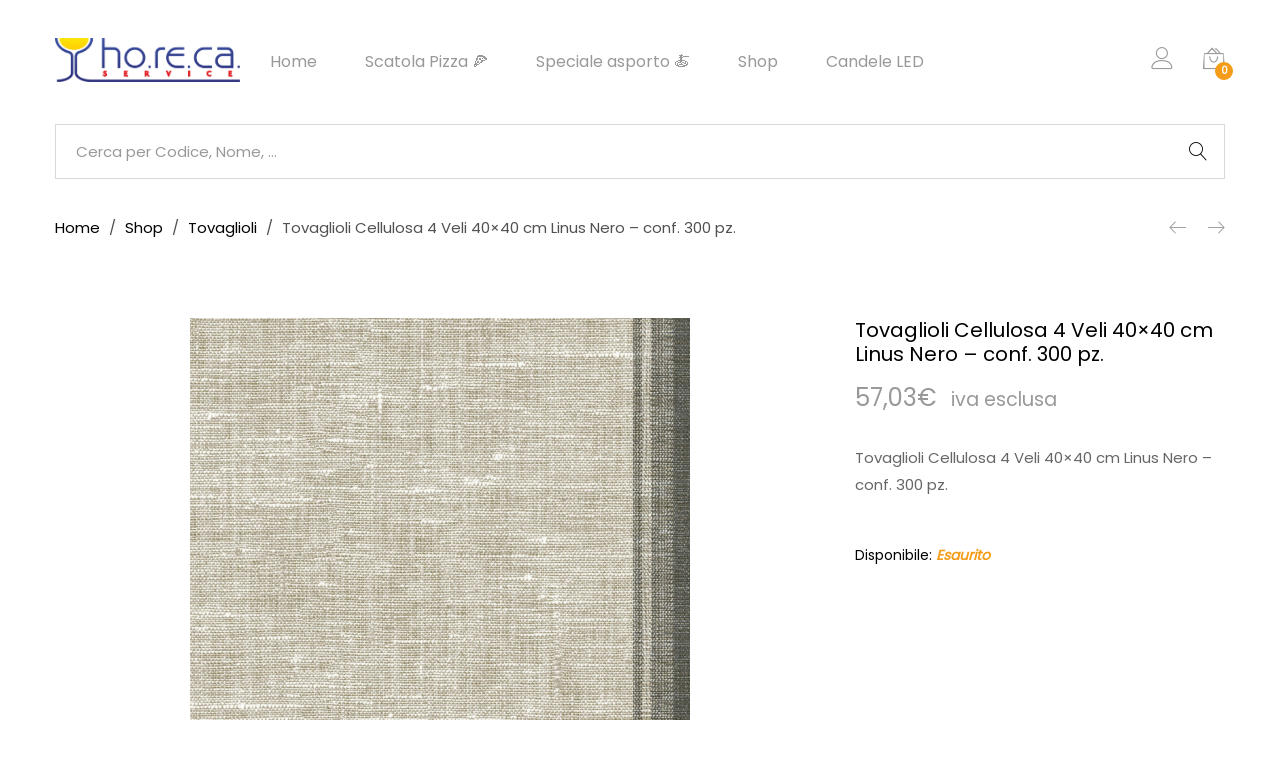

--- FILE ---
content_type: text/html; charset=UTF-8
request_url: https://shophoreca.it/art/tovaglioli-cellulosa-4-veli-40x40-cm-linus-nero-conf-300-pz/
body_size: 29266
content:
<!DOCTYPE html>
<html lang="it-IT">
<head>
	<meta charset="UTF-8">
	<meta name="viewport" content="width=device-width, initial-scale=1">
	<link rel="pingback" href="https://shophoreca.it/xmlrpc.php">
	<meta name='robots' content='index, follow, max-image-preview:large, max-snippet:-1, max-video-preview:-1' />

	<!-- This site is optimized with the Yoast SEO plugin v26.8 - https://yoast.com/product/yoast-seo-wordpress/ -->
	<title>Tovaglioli Cellulosa 4 Veli 40x40 cm Linus Nero - conf. 300 pz. - Shophoreca.it</title>
	<link rel="canonical" href="https://shophoreca.it/art/tovaglioli-cellulosa-4-veli-40x40-cm-linus-nero-conf-300-pz/" />
	<meta property="og:locale" content="it_IT" />
	<meta property="og:type" content="article" />
	<meta property="og:title" content="Tovaglioli Cellulosa 4 Veli 40x40 cm Linus Nero - conf. 300 pz. - Shophoreca.it" />
	<meta property="og:description" content="Tovaglioli Cellulosa 4 Veli 40x40 cm Linus Nero - conf. 300 pz." />
	<meta property="og:url" content="https://shophoreca.it/art/tovaglioli-cellulosa-4-veli-40x40-cm-linus-nero-conf-300-pz/" />
	<meta property="og:site_name" content="Shophoreca.it" />
	<meta property="article:publisher" content="https://www.facebook.com/forniturehoreca.it/" />
	<meta property="article:modified_time" content="2018-12-07T07:26:08+00:00" />
	<meta property="og:image" content="https://shophoreca.it/wp-content/uploads/2018/12/178224-Duni-Tovaglioli-600x600.png" />
	<meta property="og:image:width" content="600" />
	<meta property="og:image:height" content="600" />
	<meta property="og:image:type" content="image/png" />
	<meta name="twitter:card" content="summary_large_image" />
	<meta name="twitter:site" content="@shophoreca" />
	<script type="application/ld+json" class="yoast-schema-graph">{"@context":"https://schema.org","@graph":[{"@type":"WebPage","@id":"https://shophoreca.it/art/tovaglioli-cellulosa-4-veli-40x40-cm-linus-nero-conf-300-pz/","url":"https://shophoreca.it/art/tovaglioli-cellulosa-4-veli-40x40-cm-linus-nero-conf-300-pz/","name":"Tovaglioli Cellulosa 4 Veli 40x40 cm Linus Nero - conf. 300 pz. - Shophoreca.it","isPartOf":{"@id":"https://shophoreca.it/#website"},"primaryImageOfPage":{"@id":"https://shophoreca.it/art/tovaglioli-cellulosa-4-veli-40x40-cm-linus-nero-conf-300-pz/#primaryimage"},"image":{"@id":"https://shophoreca.it/art/tovaglioli-cellulosa-4-veli-40x40-cm-linus-nero-conf-300-pz/#primaryimage"},"thumbnailUrl":"https://shophoreca.it/wp-content/uploads/2018/12/178224-Duni-Tovaglioli.png","datePublished":"2018-12-05T23:00:00+00:00","dateModified":"2018-12-07T07:26:08+00:00","breadcrumb":{"@id":"https://shophoreca.it/art/tovaglioli-cellulosa-4-veli-40x40-cm-linus-nero-conf-300-pz/#breadcrumb"},"inLanguage":"it-IT","potentialAction":[{"@type":"ReadAction","target":["https://shophoreca.it/art/tovaglioli-cellulosa-4-veli-40x40-cm-linus-nero-conf-300-pz/"]}]},{"@type":"ImageObject","inLanguage":"it-IT","@id":"https://shophoreca.it/art/tovaglioli-cellulosa-4-veli-40x40-cm-linus-nero-conf-300-pz/#primaryimage","url":"https://shophoreca.it/wp-content/uploads/2018/12/178224-Duni-Tovaglioli.png","contentUrl":"https://shophoreca.it/wp-content/uploads/2018/12/178224-Duni-Tovaglioli.png","width":2000,"height":2000},{"@type":"BreadcrumbList","@id":"https://shophoreca.it/art/tovaglioli-cellulosa-4-veli-40x40-cm-linus-nero-conf-300-pz/#breadcrumb","itemListElement":[{"@type":"ListItem","position":1,"name":"Home","item":"https://shophoreca.it/"},{"@type":"ListItem","position":2,"name":"Shop","item":"https://shophoreca.it/shop/"},{"@type":"ListItem","position":3,"name":"Tovaglioli Cellulosa 4 Veli 40&#215;40 cm Linus Nero &#8211; conf. 300 pz."}]},{"@type":"WebSite","@id":"https://shophoreca.it/#website","url":"https://shophoreca.it/","name":"Shophoreca.it","description":"Vendita di prodotti e consulenze per il settore Ho.Re.Ca.","publisher":{"@id":"https://shophoreca.it/#organization"},"potentialAction":[{"@type":"SearchAction","target":{"@type":"EntryPoint","urlTemplate":"https://shophoreca.it/?s={search_term_string}"},"query-input":{"@type":"PropertyValueSpecification","valueRequired":true,"valueName":"search_term_string"}}],"inLanguage":"it-IT"},{"@type":"Organization","@id":"https://shophoreca.it/#organization","name":"Ho.Re.Ca. Service","url":"https://shophoreca.it/","logo":{"@type":"ImageObject","inLanguage":"it-IT","@id":"https://shophoreca.it/#/schema/logo/image/","url":"https://shophoreca.it/wp-content/uploads/2018/03/horeca-service-shophoreca.png","contentUrl":"https://shophoreca.it/wp-content/uploads/2018/03/horeca-service-shophoreca.png","width":837,"height":201,"caption":"Ho.Re.Ca. Service"},"image":{"@id":"https://shophoreca.it/#/schema/logo/image/"},"sameAs":["https://www.facebook.com/forniturehoreca.it/","https://x.com/shophoreca","https://www.instagram.com/forniturehoreca.it/"]}]}</script>
	<!-- / Yoast SEO plugin. -->


<link rel='dns-prefetch' href='//www.googletagmanager.com' />
<link rel='dns-prefetch' href='//widgets.trustedshops.com' />
<link rel="alternate" type="application/rss+xml" title="Shophoreca.it &raquo; Feed" href="https://shophoreca.it/feed/" />
<link rel="alternate" type="application/rss+xml" title="Shophoreca.it &raquo; Feed dei commenti" href="https://shophoreca.it/comments/feed/" />
<link rel="alternate" type="application/rss+xml" title="Shophoreca.it &raquo; Tovaglioli Cellulosa 4 Veli 40&#215;40 cm Linus Nero &#8211; conf. 300 pz. Feed dei commenti" href="https://shophoreca.it/art/tovaglioli-cellulosa-4-veli-40x40-cm-linus-nero-conf-300-pz/feed/" />
<link rel="alternate" title="oEmbed (JSON)" type="application/json+oembed" href="https://shophoreca.it/wp-json/oembed/1.0/embed?url=https%3A%2F%2Fshophoreca.it%2Fart%2Ftovaglioli-cellulosa-4-veli-40x40-cm-linus-nero-conf-300-pz%2F" />
<link rel="alternate" title="oEmbed (XML)" type="text/xml+oembed" href="https://shophoreca.it/wp-json/oembed/1.0/embed?url=https%3A%2F%2Fshophoreca.it%2Fart%2Ftovaglioli-cellulosa-4-veli-40x40-cm-linus-nero-conf-300-pz%2F&#038;format=xml" />
<style id='wp-img-auto-sizes-contain-inline-css' type='text/css'>
img:is([sizes=auto i],[sizes^="auto," i]){contain-intrinsic-size:3000px 1500px}
/*# sourceURL=wp-img-auto-sizes-contain-inline-css */
</style>
<style id='wp-block-library-inline-css' type='text/css'>
:root{
  --wp-block-synced-color:#7a00df;
  --wp-block-synced-color--rgb:122, 0, 223;
  --wp-bound-block-color:var(--wp-block-synced-color);
  --wp-editor-canvas-background:#ddd;
  --wp-admin-theme-color:#007cba;
  --wp-admin-theme-color--rgb:0, 124, 186;
  --wp-admin-theme-color-darker-10:#006ba1;
  --wp-admin-theme-color-darker-10--rgb:0, 107, 160.5;
  --wp-admin-theme-color-darker-20:#005a87;
  --wp-admin-theme-color-darker-20--rgb:0, 90, 135;
  --wp-admin-border-width-focus:2px;
}
@media (min-resolution:192dpi){
  :root{
    --wp-admin-border-width-focus:1.5px;
  }
}
.wp-element-button{
  cursor:pointer;
}

:root .has-very-light-gray-background-color{
  background-color:#eee;
}
:root .has-very-dark-gray-background-color{
  background-color:#313131;
}
:root .has-very-light-gray-color{
  color:#eee;
}
:root .has-very-dark-gray-color{
  color:#313131;
}
:root .has-vivid-green-cyan-to-vivid-cyan-blue-gradient-background{
  background:linear-gradient(135deg, #00d084, #0693e3);
}
:root .has-purple-crush-gradient-background{
  background:linear-gradient(135deg, #34e2e4, #4721fb 50%, #ab1dfe);
}
:root .has-hazy-dawn-gradient-background{
  background:linear-gradient(135deg, #faaca8, #dad0ec);
}
:root .has-subdued-olive-gradient-background{
  background:linear-gradient(135deg, #fafae1, #67a671);
}
:root .has-atomic-cream-gradient-background{
  background:linear-gradient(135deg, #fdd79a, #004a59);
}
:root .has-nightshade-gradient-background{
  background:linear-gradient(135deg, #330968, #31cdcf);
}
:root .has-midnight-gradient-background{
  background:linear-gradient(135deg, #020381, #2874fc);
}
:root{
  --wp--preset--font-size--normal:16px;
  --wp--preset--font-size--huge:42px;
}

.has-regular-font-size{
  font-size:1em;
}

.has-larger-font-size{
  font-size:2.625em;
}

.has-normal-font-size{
  font-size:var(--wp--preset--font-size--normal);
}

.has-huge-font-size{
  font-size:var(--wp--preset--font-size--huge);
}

.has-text-align-center{
  text-align:center;
}

.has-text-align-left{
  text-align:left;
}

.has-text-align-right{
  text-align:right;
}

.has-fit-text{
  white-space:nowrap !important;
}

#end-resizable-editor-section{
  display:none;
}

.aligncenter{
  clear:both;
}

.items-justified-left{
  justify-content:flex-start;
}

.items-justified-center{
  justify-content:center;
}

.items-justified-right{
  justify-content:flex-end;
}

.items-justified-space-between{
  justify-content:space-between;
}

.screen-reader-text{
  border:0;
  clip-path:inset(50%);
  height:1px;
  margin:-1px;
  overflow:hidden;
  padding:0;
  position:absolute;
  width:1px;
  word-wrap:normal !important;
}

.screen-reader-text:focus{
  background-color:#ddd;
  clip-path:none;
  color:#444;
  display:block;
  font-size:1em;
  height:auto;
  left:5px;
  line-height:normal;
  padding:15px 23px 14px;
  text-decoration:none;
  top:5px;
  width:auto;
  z-index:100000;
}
html :where(.has-border-color){
  border-style:solid;
}

html :where([style*=border-top-color]){
  border-top-style:solid;
}

html :where([style*=border-right-color]){
  border-right-style:solid;
}

html :where([style*=border-bottom-color]){
  border-bottom-style:solid;
}

html :where([style*=border-left-color]){
  border-left-style:solid;
}

html :where([style*=border-width]){
  border-style:solid;
}

html :where([style*=border-top-width]){
  border-top-style:solid;
}

html :where([style*=border-right-width]){
  border-right-style:solid;
}

html :where([style*=border-bottom-width]){
  border-bottom-style:solid;
}

html :where([style*=border-left-width]){
  border-left-style:solid;
}
html :where(img[class*=wp-image-]){
  height:auto;
  max-width:100%;
}
:where(figure){
  margin:0 0 1em;
}

html :where(.is-position-sticky){
  --wp-admin--admin-bar--position-offset:var(--wp-admin--admin-bar--height, 0px);
}

@media screen and (max-width:600px){
  html :where(.is-position-sticky){
    --wp-admin--admin-bar--position-offset:0px;
  }
}

/*# sourceURL=wp-block-library-inline-css */
</style><link rel='stylesheet' id='wc-blocks-style-css' href='https://shophoreca.it/wp-content/plugins/woocommerce/assets/client/blocks/wc-blocks.css' type='text/css' media='all' />
<style id='global-styles-inline-css' type='text/css'>
:root{--wp--preset--aspect-ratio--square: 1;--wp--preset--aspect-ratio--4-3: 4/3;--wp--preset--aspect-ratio--3-4: 3/4;--wp--preset--aspect-ratio--3-2: 3/2;--wp--preset--aspect-ratio--2-3: 2/3;--wp--preset--aspect-ratio--16-9: 16/9;--wp--preset--aspect-ratio--9-16: 9/16;--wp--preset--color--black: #000000;--wp--preset--color--cyan-bluish-gray: #abb8c3;--wp--preset--color--white: #ffffff;--wp--preset--color--pale-pink: #f78da7;--wp--preset--color--vivid-red: #cf2e2e;--wp--preset--color--luminous-vivid-orange: #ff6900;--wp--preset--color--luminous-vivid-amber: #fcb900;--wp--preset--color--light-green-cyan: #7bdcb5;--wp--preset--color--vivid-green-cyan: #00d084;--wp--preset--color--pale-cyan-blue: #8ed1fc;--wp--preset--color--vivid-cyan-blue: #0693e3;--wp--preset--color--vivid-purple: #9b51e0;--wp--preset--gradient--vivid-cyan-blue-to-vivid-purple: linear-gradient(135deg,rgb(6,147,227) 0%,rgb(155,81,224) 100%);--wp--preset--gradient--light-green-cyan-to-vivid-green-cyan: linear-gradient(135deg,rgb(122,220,180) 0%,rgb(0,208,130) 100%);--wp--preset--gradient--luminous-vivid-amber-to-luminous-vivid-orange: linear-gradient(135deg,rgb(252,185,0) 0%,rgb(255,105,0) 100%);--wp--preset--gradient--luminous-vivid-orange-to-vivid-red: linear-gradient(135deg,rgb(255,105,0) 0%,rgb(207,46,46) 100%);--wp--preset--gradient--very-light-gray-to-cyan-bluish-gray: linear-gradient(135deg,rgb(238,238,238) 0%,rgb(169,184,195) 100%);--wp--preset--gradient--cool-to-warm-spectrum: linear-gradient(135deg,rgb(74,234,220) 0%,rgb(151,120,209) 20%,rgb(207,42,186) 40%,rgb(238,44,130) 60%,rgb(251,105,98) 80%,rgb(254,248,76) 100%);--wp--preset--gradient--blush-light-purple: linear-gradient(135deg,rgb(255,206,236) 0%,rgb(152,150,240) 100%);--wp--preset--gradient--blush-bordeaux: linear-gradient(135deg,rgb(254,205,165) 0%,rgb(254,45,45) 50%,rgb(107,0,62) 100%);--wp--preset--gradient--luminous-dusk: linear-gradient(135deg,rgb(255,203,112) 0%,rgb(199,81,192) 50%,rgb(65,88,208) 100%);--wp--preset--gradient--pale-ocean: linear-gradient(135deg,rgb(255,245,203) 0%,rgb(182,227,212) 50%,rgb(51,167,181) 100%);--wp--preset--gradient--electric-grass: linear-gradient(135deg,rgb(202,248,128) 0%,rgb(113,206,126) 100%);--wp--preset--gradient--midnight: linear-gradient(135deg,rgb(2,3,129) 0%,rgb(40,116,252) 100%);--wp--preset--font-size--small: 13px;--wp--preset--font-size--medium: 20px;--wp--preset--font-size--large: 36px;--wp--preset--font-size--x-large: 42px;--wp--preset--spacing--20: 0.44rem;--wp--preset--spacing--30: 0.67rem;--wp--preset--spacing--40: 1rem;--wp--preset--spacing--50: 1.5rem;--wp--preset--spacing--60: 2.25rem;--wp--preset--spacing--70: 3.38rem;--wp--preset--spacing--80: 5.06rem;--wp--preset--shadow--natural: 6px 6px 9px rgba(0, 0, 0, 0.2);--wp--preset--shadow--deep: 12px 12px 50px rgba(0, 0, 0, 0.4);--wp--preset--shadow--sharp: 6px 6px 0px rgba(0, 0, 0, 0.2);--wp--preset--shadow--outlined: 6px 6px 0px -3px rgb(255, 255, 255), 6px 6px rgb(0, 0, 0);--wp--preset--shadow--crisp: 6px 6px 0px rgb(0, 0, 0);}:where(.is-layout-flex){gap: 0.5em;}:where(.is-layout-grid){gap: 0.5em;}body .is-layout-flex{display: flex;}.is-layout-flex{flex-wrap: wrap;align-items: center;}.is-layout-flex > :is(*, div){margin: 0;}body .is-layout-grid{display: grid;}.is-layout-grid > :is(*, div){margin: 0;}:where(.wp-block-columns.is-layout-flex){gap: 2em;}:where(.wp-block-columns.is-layout-grid){gap: 2em;}:where(.wp-block-post-template.is-layout-flex){gap: 1.25em;}:where(.wp-block-post-template.is-layout-grid){gap: 1.25em;}.has-black-color{color: var(--wp--preset--color--black) !important;}.has-cyan-bluish-gray-color{color: var(--wp--preset--color--cyan-bluish-gray) !important;}.has-white-color{color: var(--wp--preset--color--white) !important;}.has-pale-pink-color{color: var(--wp--preset--color--pale-pink) !important;}.has-vivid-red-color{color: var(--wp--preset--color--vivid-red) !important;}.has-luminous-vivid-orange-color{color: var(--wp--preset--color--luminous-vivid-orange) !important;}.has-luminous-vivid-amber-color{color: var(--wp--preset--color--luminous-vivid-amber) !important;}.has-light-green-cyan-color{color: var(--wp--preset--color--light-green-cyan) !important;}.has-vivid-green-cyan-color{color: var(--wp--preset--color--vivid-green-cyan) !important;}.has-pale-cyan-blue-color{color: var(--wp--preset--color--pale-cyan-blue) !important;}.has-vivid-cyan-blue-color{color: var(--wp--preset--color--vivid-cyan-blue) !important;}.has-vivid-purple-color{color: var(--wp--preset--color--vivid-purple) !important;}.has-black-background-color{background-color: var(--wp--preset--color--black) !important;}.has-cyan-bluish-gray-background-color{background-color: var(--wp--preset--color--cyan-bluish-gray) !important;}.has-white-background-color{background-color: var(--wp--preset--color--white) !important;}.has-pale-pink-background-color{background-color: var(--wp--preset--color--pale-pink) !important;}.has-vivid-red-background-color{background-color: var(--wp--preset--color--vivid-red) !important;}.has-luminous-vivid-orange-background-color{background-color: var(--wp--preset--color--luminous-vivid-orange) !important;}.has-luminous-vivid-amber-background-color{background-color: var(--wp--preset--color--luminous-vivid-amber) !important;}.has-light-green-cyan-background-color{background-color: var(--wp--preset--color--light-green-cyan) !important;}.has-vivid-green-cyan-background-color{background-color: var(--wp--preset--color--vivid-green-cyan) !important;}.has-pale-cyan-blue-background-color{background-color: var(--wp--preset--color--pale-cyan-blue) !important;}.has-vivid-cyan-blue-background-color{background-color: var(--wp--preset--color--vivid-cyan-blue) !important;}.has-vivid-purple-background-color{background-color: var(--wp--preset--color--vivid-purple) !important;}.has-black-border-color{border-color: var(--wp--preset--color--black) !important;}.has-cyan-bluish-gray-border-color{border-color: var(--wp--preset--color--cyan-bluish-gray) !important;}.has-white-border-color{border-color: var(--wp--preset--color--white) !important;}.has-pale-pink-border-color{border-color: var(--wp--preset--color--pale-pink) !important;}.has-vivid-red-border-color{border-color: var(--wp--preset--color--vivid-red) !important;}.has-luminous-vivid-orange-border-color{border-color: var(--wp--preset--color--luminous-vivid-orange) !important;}.has-luminous-vivid-amber-border-color{border-color: var(--wp--preset--color--luminous-vivid-amber) !important;}.has-light-green-cyan-border-color{border-color: var(--wp--preset--color--light-green-cyan) !important;}.has-vivid-green-cyan-border-color{border-color: var(--wp--preset--color--vivid-green-cyan) !important;}.has-pale-cyan-blue-border-color{border-color: var(--wp--preset--color--pale-cyan-blue) !important;}.has-vivid-cyan-blue-border-color{border-color: var(--wp--preset--color--vivid-cyan-blue) !important;}.has-vivid-purple-border-color{border-color: var(--wp--preset--color--vivid-purple) !important;}.has-vivid-cyan-blue-to-vivid-purple-gradient-background{background: var(--wp--preset--gradient--vivid-cyan-blue-to-vivid-purple) !important;}.has-light-green-cyan-to-vivid-green-cyan-gradient-background{background: var(--wp--preset--gradient--light-green-cyan-to-vivid-green-cyan) !important;}.has-luminous-vivid-amber-to-luminous-vivid-orange-gradient-background{background: var(--wp--preset--gradient--luminous-vivid-amber-to-luminous-vivid-orange) !important;}.has-luminous-vivid-orange-to-vivid-red-gradient-background{background: var(--wp--preset--gradient--luminous-vivid-orange-to-vivid-red) !important;}.has-very-light-gray-to-cyan-bluish-gray-gradient-background{background: var(--wp--preset--gradient--very-light-gray-to-cyan-bluish-gray) !important;}.has-cool-to-warm-spectrum-gradient-background{background: var(--wp--preset--gradient--cool-to-warm-spectrum) !important;}.has-blush-light-purple-gradient-background{background: var(--wp--preset--gradient--blush-light-purple) !important;}.has-blush-bordeaux-gradient-background{background: var(--wp--preset--gradient--blush-bordeaux) !important;}.has-luminous-dusk-gradient-background{background: var(--wp--preset--gradient--luminous-dusk) !important;}.has-pale-ocean-gradient-background{background: var(--wp--preset--gradient--pale-ocean) !important;}.has-electric-grass-gradient-background{background: var(--wp--preset--gradient--electric-grass) !important;}.has-midnight-gradient-background{background: var(--wp--preset--gradient--midnight) !important;}.has-small-font-size{font-size: var(--wp--preset--font-size--small) !important;}.has-medium-font-size{font-size: var(--wp--preset--font-size--medium) !important;}.has-large-font-size{font-size: var(--wp--preset--font-size--large) !important;}.has-x-large-font-size{font-size: var(--wp--preset--font-size--x-large) !important;}
/*# sourceURL=global-styles-inline-css */
</style>
<style id='core-block-supports-inline-css' type='text/css'>
/**
 * Core styles: block-supports
 */

/*# sourceURL=core-block-supports-inline-css */
</style>

<style id='classic-theme-styles-inline-css' type='text/css'>
/**
 * These rules are needed for backwards compatibility.
 * They should match the button element rules in the base theme.json file.
 */
.wp-block-button__link {
	color: #ffffff;
	background-color: #32373c;
	border-radius: 9999px; /* 100% causes an oval, but any explicit but really high value retains the pill shape. */

	/* This needs a low specificity so it won't override the rules from the button element if defined in theme.json. */
	box-shadow: none;
	text-decoration: none;

	/* The extra 2px are added to size solids the same as the outline versions.*/
	padding: calc(0.667em + 2px) calc(1.333em + 2px);

	font-size: 1.125em;
}

.wp-block-file__button {
	background: #32373c;
	color: #ffffff;
	text-decoration: none;
}

/*# sourceURL=/wp-includes/css/classic-themes.css */
</style>
<link rel='stylesheet' id='contact-form-7-css' href='https://shophoreca.it/wp-content/plugins/contact-form-7/includes/css/styles.css' type='text/css' media='all' />
<link rel='stylesheet' id='woocommerce-general-css' href='https://shophoreca.it/wp-content/plugins/woocommerce/assets/css/woocommerce.css' type='text/css' media='all' />
<style id='woocommerce-inline-inline-css' type='text/css'>
.woocommerce form .form-row .required { visibility: visible; }
/*# sourceURL=woocommerce-inline-inline-css */
</style>
<link rel='stylesheet' id='gateway-css' href='https://shophoreca.it/wp-content/plugins/woocommerce-paypal-payments/modules/ppcp-button/assets/css/gateway.css' type='text/css' media='all' />
<link rel='stylesheet' id='linearicons-css' href='https://shophoreca.it/wp-content/themes/unero/css/linearicons.min.css' type='text/css' media='all' />
<link rel='stylesheet' id='eleganticons-css' href='https://shophoreca.it/wp-content/themes/unero/css/eleganticons.min.css' type='text/css' media='all' />
<link rel='stylesheet' id='ionicons-css' href='https://shophoreca.it/wp-content/themes/unero/css/ionicons.min.css' type='text/css' media='all' />
<link rel='stylesheet' id='font-awesome-css' href='https://shophoreca.it/wp-content/plugins/js_composer/assets/lib/bower/font-awesome/css/font-awesome.min.css' type='text/css' media='all' />
<style id='font-awesome-inline-css' type='text/css'>
[data-font="FontAwesome"]:before {font-family: 'FontAwesome' !important;content: attr(data-icon) !important;speak: none !important;font-weight: normal !important;font-variant: normal !important;text-transform: none !important;line-height: 1 !important;font-style: normal !important;-webkit-font-smoothing: antialiased !important;-moz-osx-font-smoothing: grayscale !important;}
/*# sourceURL=font-awesome-inline-css */
</style>
<link rel='stylesheet' id='bootstrap-css' href='https://shophoreca.it/wp-content/themes/unero/css/bootstrap.min.css' type='text/css' media='all' />
<link rel='stylesheet' id='unero-css' href='https://shophoreca.it/wp-content/themes/unero/style.css' type='text/css' media='all' />
<style id='unero-inline-css' type='text/css'>
	/* Color Scheme */

	/* Color */

	.primary-color,
	.unero-banner-carousel .cs-content a:hover,
	.unero-sliders .cs-content .link,
	.unero-banners-carousel .cs-content a:hover,
	.unero-banners-grid ul .banner-item-text .link:hover,
	.unero-banner:hover h2,
	.unero-link .link:hover,
	.unero-posts .post-content .post-title:hover,
	.unero-posts .post-footer .post-link,
	.unero-hero-slider .slider-tabs-content .item-content:hover .title,.unero-hero-slider .slider-tabs-content .item-content.active .title,
	.unero-about .title,
	.unero-icon-box .b-icon,
	.unero-faq_group .g-title,
	.unero-cta a,
	.search-modal .product-cats label span:hover,
	.search-modal .product-cats input:checked + span,
	.search-modal .search-results ul li .search-item:hover .title,
	.unero-taxs-list ul li a:hover,.unero-taxs-list ul li a.selected,
	.blog-wapper .entry-footer .readmore:hover,
	.blog-wapper.sticky .entry-title:before,
	.single-post .entry-footer .tags-links a:hover,
	.single-post .entry-footer .footer-socials .social-links a:hover,
	.error-404 .page-content .page-title i,
	.error-404 .page-content a,
	.single-portfolio_project .entry-header .portfolio-socials .social-links a:hover,
	.woocommerce ul.products li.product.product-category:hover .woocommerce-loop-category__title,.woocommerce ul.products li.product.product-category:hover .count,
	.woocommerce ul.products li.product .footer-button > a:hover,
	.woocommerce div.product p.stock.out-of-stock span,
	.woocommerce div.product.product-type-variable form.cart .variations .reset_variations,
	.woocommerce table.wishlist_table .product-price ins,
	.woocommerce #shipping_method li .shipping_method:checked + label .woocommerce-Price-amount,
	.woocommerce .shop-toolbar .un-categories-filter li a.selected,.woocommerce .shop-toolbar .un-categories-filter li a:hover,
	.woocommerce .shop-toolbar .filters:hover,
	.woocommerce .shop-toolbar .filters.active,
	.woocommerce .shop-toolbar .product-found span,
	.woocommerce-checkout .woocommerce-info .showlogin:hover,.woocommerce-checkout .woocommerce-info .showcoupon:hover,
	.woocommerce-account .woocommerce .woocommerce-Addresses .woocommerce-Address .woocommerce-Address-edit .edit:hover,
	.catalog-sidebar .widget_product_categories ul li.current-cat a,.catalog-sidebar .widget_product_categories ul li.chosen a,.catalog-sidebar .widget_product_categories ul li.current-cat .count,.catalog-sidebar .widget_product_categories ul li.chosen .count,
	.shop-topbar .unero_attributes_filter ul li.chosen .swatch-color:before,
	.shop-topbar .shop-filter-actived .found,
	.shop-topbar .shop-filter-actived .remove-filter-actived,
	.comment-respond .logged-in-as a:hover,
	.widget ul li a:hover,
	.widget .woocommerce-ordering li > ul li a:hover,.widget .woocommerce-ordering li > ul li a.active,
	.widget_tag_cloud a.selected,.widget_product_tag_cloud a.selected,
	.widget_product_tag_cloud a:hover,
	.widget_layered_nav ul li.chosen a,.widget_layered_nav ul li.chosen .count,
	.unero-price-filter-list ul li a.actived,
	.unero-price-filter-list ul li.chosen a,
	.social-links-widget a.social:hover,
	.unero-language-currency .widget-lan-cur ul li.actived a,
	.footer-layout-4 .footer-content .menu li a:hover,
	.woocommerce .shop-toolbar .un-toggle-cats-filter.active,
	.woocommerce .shop-toolbar .un-ordering.active,
	.un-box-content .b-content .link {
		color: #f59d18;
	}

	/* Background Color */

	.unero-loader:before,.unero-loader:after,
	.unero-banner-carousel ul:after,.unero-banner-carousel ul:before,
	.unero-sliders ul:after,.unero-sliders ul:before,
	.unero-banners-carousel ul:after,.unero-banners-carousel ul:before,
	.unero-newsletter.style-2 .nl-form input[type=submit],
	.unero-contact-form .wpcf7-form .wpcf7-submit,
	.unero-cta a:after,
	.site-header .menu-extra .menu-item-cart .mini-cart-counter,
	.single-post .post-password-form input[type="submit"],
	.woocommerce a.button,.woocommerce button.button,.woocommerce input.button,.woocommerce #respond input#submit,
	.woocommerce a.button.alt,.woocommerce button.button.alt,.woocommerce input.button.alt,.woocommerce #respond input#submit.alt,
	.woocommerce ul.products li.product .un-loop-thumbnail.image-loading:before,.woocommerce ul.products li.product .un-loop-thumbnail.image-loading:after,
	.woocommerce div.product .woocommerce-product-gallery__wrapper:after,.woocommerce div.product .woocommerce-product-gallery__wrapper:before,
	.woocommerce-cart .woocommerce table.cart .btn-shop,.woocommerce-cart .woocommerce table.checkout .btn-shop,
	.woocommerce .blockUI.blockOverlay:after,.woocommerce .blockUI.blockOverlay:before,
	.comment-respond .form-submit .submit,
	.footer-layout-4 .footer-socials .socials a:hover,
	.wpb_wrapper .add_to_cart_inline .button,
	.un-video-banner .banner-content .link,
	 .backtotop,
	  .site-header .menu-extra .menu-item-wishlist .mini-cart-counter {
		background-color: #f59d18;
	}

	/* Border Color */
	blockquote {
		border-left-color: #f59d18;
	}
	.page-header-sliders .page-header-content h3,
	.woocommerce .un-shop-desc .title,
	.woocommerce ul.products li.product .un-product-title,
	.blog-wapper .entry-header .entry-title,
	.comments-title,
	.comment-respond .comment-reply-title,
	.woocommerce div.product .product_title,
	.search-modal .modal-title,
	.unero-product-instagram > h2,
	.woocommerce div.product .upsells.products > h2,
	.woocommerce div.product .related.products > h2,
	.woocommerce-cart .woocommerce h2,
	.woocommerce-checkout form.checkout h3,
	.woocommerce-order-received h2,
	.woocommerce-order-received h3,
	.unero-section-title h2,
	.unero-faq_group .g-title,
	.unero-faq_group .title,
	.page-template-template-coming-soon-page .un-coming-soon-content .c-title,
	.error-404 .page-content .page-title,
	.woocommerce #reviews #comments .woocommerce-Reviews-title,
	.single-post .entry-header .entry-title,
	.unero-banner h2,
	.unero-products-carousel .title,
	.unero-newsletter.style-2 .nl-title,
	.unero-posts .post-content h2,
	.unero-banners-grid ul .banner-item-text h3,
	.unero-hero-slider .item-content .title,
	.woocommerce ul.products li.product .woocommerce-loop-category__title,
	.woocommerce .wishlist-title h2,
	 .woocommerce-account .woocommerce .woocommerce-MyAccount-content .orders-title,
	 .woocommerce-account .woocommerce .woocommerce-MyAccount-content .billing-title,
	 .woocommerce-account .woocommerce .woocommerce-Addresses .woocommerce-Address .woocommerce-Address-title h3{
		  font-family: , Arial, sans-serif;
	}	h1 {font-family:, Arial, sans-serif}	h2 {font-family:, Arial, sans-serif}	h3 {font-family:, Arial, sans-serif}	h4 {font-family:, Arial, sans-serif}	h5 {font-family:, Arial, sans-serif}	h6 {font-family:, Arial, sans-serif}
/*# sourceURL=unero-inline-css */
</style>
<link rel='stylesheet' id='photoswipe-css' href='https://shophoreca.it/wp-content/plugins/woocommerce/assets/css/photoswipe/photoswipe.min.css' type='text/css' media='all' />
<link rel='stylesheet' id='photoswipe-default-skin-css' href='https://shophoreca.it/wp-content/plugins/woocommerce/assets/css/photoswipe/default-skin/default-skin.min.css' type='text/css' media='all' />
<link rel='stylesheet' id='wc_stripe_express_checkout_style-css' href='https://shophoreca.it/wp-content/plugins/woocommerce-gateway-stripe/build/express-checkout.css' type='text/css' media='all' />
<link rel='stylesheet' id='unero-child-style-css' href='https://shophoreca.it/wp-content/themes/unero-child/style.css' type='text/css' media='all' />
<script type="text/template" id="tmpl-variation-template">
	<div class="woocommerce-variation-description">{{{ data.variation.variation_description }}}</div>
	<div class="woocommerce-variation-price">{{{ data.variation.price_html }}}</div>
	<div class="woocommerce-variation-availability">{{{ data.variation.availability_html }}}</div>
</script>
<script type="text/template" id="tmpl-unavailable-variation-template">
	<p role="alert">Questo prodotto non è disponibile. Scegli un&#039;altra combinazione.</p>
</script>
<script type="text/javascript" id="woocommerce-google-analytics-integration-gtag-js-after">
/* <![CDATA[ */
/* Google Analytics for WooCommerce (gtag.js) */
					window.dataLayer = window.dataLayer || [];
					function gtag(){dataLayer.push(arguments);}
					// Set up default consent state.
					for ( const mode of [{"analytics_storage":"denied","ad_storage":"denied","ad_user_data":"denied","ad_personalization":"denied","region":["AT","BE","BG","HR","CY","CZ","DK","EE","FI","FR","DE","GR","HU","IS","IE","IT","LV","LI","LT","LU","MT","NL","NO","PL","PT","RO","SK","SI","ES","SE","GB","CH"]}] || [] ) {
						gtag( "consent", "default", { "wait_for_update": 500, ...mode } );
					}
					gtag("js", new Date());
					gtag("set", "developer_id.dOGY3NW", true);
					gtag("config", "G-8Z3GHY9CNK", {"track_404":true,"allow_google_signals":true,"logged_in":false,"linker":{"domains":[],"allow_incoming":false},"custom_map":{"dimension1":"logged_in"}});
//# sourceURL=woocommerce-google-analytics-integration-gtag-js-after
/* ]]> */
</script>
<script type="text/javascript" src="https://shophoreca.it/wp-includes/js/jquery/jquery.js" id="jquery-core-js"></script>
<script type="text/javascript" src="https://shophoreca.it/wp-includes/js/jquery/jquery-migrate.js" id="jquery-migrate-js"></script>
<script type="text/javascript" src="https://shophoreca.it/wp-content/plugins/woocommerce/assets/js/jquery-blockui/jquery.blockUI.js" id="wc-jquery-blockui-js" data-wp-strategy="defer"></script>
<script type="text/javascript" id="wc-add-to-cart-js-extra">
/* <![CDATA[ */
var wc_add_to_cart_params = {"ajax_url":"/wp-admin/admin-ajax.php","wc_ajax_url":"/?wc-ajax=%%endpoint%%","i18n_view_cart":"Visualizza carrello","cart_url":"https://shophoreca.it/cart/","is_cart":"","cart_redirect_after_add":"yes"};
//# sourceURL=wc-add-to-cart-js-extra
/* ]]> */
</script>
<script type="text/javascript" src="https://shophoreca.it/wp-content/plugins/woocommerce/assets/js/frontend/add-to-cart.js" id="wc-add-to-cart-js" data-wp-strategy="defer"></script>
<script type="text/javascript" id="wc-single-product-js-extra">
/* <![CDATA[ */
var wc_single_product_params = {"i18n_required_rating_text":"Seleziona una valutazione","i18n_rating_options":["1 stella su 5","2 stelle su 5","3 stelle su 5","4 stelle su 5","5 stelle su 5"],"i18n_product_gallery_trigger_text":"Visualizza la galleria di immagini a schermo intero","review_rating_required":"yes","flexslider":{"rtl":false,"animation":"slide","smoothHeight":true,"directionNav":false,"controlNav":"thumbnails","slideshow":false,"animationSpeed":500,"animationLoop":false,"allowOneSlide":false},"zoom_enabled":"","zoom_options":[],"photoswipe_enabled":"","photoswipe_options":{"shareEl":false,"closeOnScroll":false,"history":false,"hideAnimationDuration":0,"showAnimationDuration":0},"flexslider_enabled":""};
//# sourceURL=wc-single-product-js-extra
/* ]]> */
</script>
<script type="text/javascript" src="https://shophoreca.it/wp-content/plugins/woocommerce/assets/js/frontend/single-product.js" id="wc-single-product-js" defer="defer" data-wp-strategy="defer"></script>
<script type="text/javascript" src="https://shophoreca.it/wp-content/plugins/woocommerce/assets/js/js-cookie/js.cookie.js" id="wc-js-cookie-js" defer="defer" data-wp-strategy="defer"></script>
<script type="text/javascript" id="woocommerce-js-extra">
/* <![CDATA[ */
var woocommerce_params = {"ajax_url":"/wp-admin/admin-ajax.php","wc_ajax_url":"/?wc-ajax=%%endpoint%%","i18n_password_show":"Mostra password","i18n_password_hide":"Nascondi password"};
//# sourceURL=woocommerce-js-extra
/* ]]> */
</script>
<script type="text/javascript" src="https://shophoreca.it/wp-content/plugins/woocommerce/assets/js/frontend/woocommerce.js" id="woocommerce-js" defer="defer" data-wp-strategy="defer"></script>
<script type="text/javascript" src="https://shophoreca.it/wp-content/plugins/js_composer/assets/js/vendors/woocommerce-add-to-cart.js" id="vc_woocommerce-add-to-cart-js-js"></script>
<script type="text/javascript" src="https://shophoreca.it/wp-content/plugins/woocommerce/assets/js/photoswipe/photoswipe.js" id="wc-photoswipe-js" defer="defer" data-wp-strategy="defer"></script>
<script type="text/javascript" src="https://shophoreca.it/wp-content/plugins/woocommerce/assets/js/photoswipe/photoswipe-ui-default.js" id="wc-photoswipe-ui-default-js" defer="defer" data-wp-strategy="defer"></script>
<script type="text/javascript" src="https://shophoreca.it/wp-includes/js/underscore.min.js" id="underscore-js"></script>
<script type="text/javascript" id="wp-util-js-extra">
/* <![CDATA[ */
var _wpUtilSettings = {"ajax":{"url":"/wp-admin/admin-ajax.php"}};
//# sourceURL=wp-util-js-extra
/* ]]> */
</script>
<script type="text/javascript" src="https://shophoreca.it/wp-includes/js/wp-util.js" id="wp-util-js"></script>
<script type="text/javascript" id="wc-add-to-cart-variation-js-extra">
/* <![CDATA[ */
var wc_add_to_cart_variation_params = {"wc_ajax_url":"/?wc-ajax=%%endpoint%%","i18n_no_matching_variations_text":"Nessun prodotto corrisponde alla tua scelta. Prova con un'altra combinazione.","i18n_make_a_selection_text":"Seleziona le opzioni del prodotto prima di aggiungerlo al carrello.","i18n_unavailable_text":"Questo prodotto non \u00e8 disponibile. Scegli un'altra combinazione.","i18n_reset_alert_text":"La tua selezione \u00e8 stata azzerata. Seleziona le opzioni del prodotto prima di aggiungerlo al carrello."};
//# sourceURL=wc-add-to-cart-variation-js-extra
/* ]]> */
</script>
<script type="text/javascript" src="https://shophoreca.it/wp-content/plugins/woocommerce/assets/js/frontend/add-to-cart-variation.js" id="wc-add-to-cart-variation-js" defer="defer" data-wp-strategy="defer"></script>
<script type="text/javascript" src="https://shophoreca.it/wp-includes/js/dist/development/react-refresh-runtime.js" id="wp-react-refresh-runtime-js"></script>
<script type="text/javascript" src="https://shophoreca.it/wp-includes/js/dist/development/react-refresh-entry.js" id="wp-react-refresh-entry-js"></script>
<link rel="https://api.w.org/" href="https://shophoreca.it/wp-json/" /><link rel="alternate" title="JSON" type="application/json" href="https://shophoreca.it/wp-json/wp/v2/product/21375" /><link rel="EditURI" type="application/rsd+xml" title="RSD" href="https://shophoreca.it/xmlrpc.php?rsd" />
<link rel='shortlink' href='https://shophoreca.it/?p=21375' />
<meta name="generator" content="Site Kit by Google 1.171.0" /><script>;(function(a,t,o,m,s){a[m]=a[m]||[];a[m].push({t:new Date().getTime(),event:'snippetRun'});var f=t.getElementsByTagName(o)[0],e=t.createElement(o),d=m!=='paypalDDL'?'&m='+m:'';e.async=!0;e.src='https://www.paypal.com/tagmanager/pptm.js?id='+s+d;f.parentNode.insertBefore(e,f);})(window,document,'script','paypalDDL','f268abb9-9cc2-4de4-a582-0f22c506c9ae');</script>    
    <!-- Google Analytics -->
    <script>
    window.ga=window.ga||function(){(ga.q=ga.q||[]).push(arguments)};ga.l=+new Date;
    ga('create', 'UA-45798103-1', 'auto');
    ga('send', 'pageview');
    </script>
    <script async src='https://www.google-analytics.com/analytics.js'></script>
    <!-- End Google Analytics -->

    
    <!-- Facebook Pixel Code -->
    <script>
    !function(f,b,e,v,n,t,s)
    {if(f.fbq)return;n=f.fbq=function(){n.callMethod?
    n.callMethod.apply(n,arguments):n.queue.push(arguments)};
    if(!f._fbq)f._fbq=n;n.push=n;n.loaded=!0;n.version='2.0';
    n.queue=[];t=b.createElement(e);t.async=!0;
    t.src=v;s=b.getElementsByTagName(e)[0];
    s.parentNode.insertBefore(t,s)}(window, document,'script',
    'https://connect.facebook.net/en_US/fbevents.js');
    fbq('init', '654406751341646');
    fbq('track', 'PageView');
    </script>
    <noscript><img height="1" width="1" style="display:none"
    src="https://www.facebook.com/tr?id=654406751341646&ev=PageView&noscript=1"
    /></noscript>
    <!-- End Facebook Pixel Code -->

    
    <script>
        jQuery('.single_add_to_cart_button', '.add_to_cart_button').click(function(){
          fbq('track', 'AddToCart');
        });
    </script>

    	<noscript><style>.woocommerce-product-gallery{ opacity: 1 !important; }</style></noscript>
	<style type="text/css">.recentcomments a{display:inline !important;padding:0 !important;margin:0 !important;}</style><meta name="generator" content="Powered by WPBakery Page Builder - drag and drop page builder for WordPress."/>
<!--[if lte IE 9]><link rel="stylesheet" type="text/css" href="https://shophoreca.it/wp-content/plugins/js_composer/assets/css/vc_lte_ie9.min.css" media="screen"><![endif]--><link rel="icon" href="https://shophoreca.it/wp-content/uploads/2018/03/cropped-Icona_SH-32x32.jpg" sizes="32x32" />
<link rel="icon" href="https://shophoreca.it/wp-content/uploads/2018/03/cropped-Icona_SH-192x192.jpg" sizes="192x192" />
<link rel="apple-touch-icon" href="https://shophoreca.it/wp-content/uploads/2018/03/cropped-Icona_SH-180x180.jpg" />
<meta name="msapplication-TileImage" content="https://shophoreca.it/wp-content/uploads/2018/03/cropped-Icona_SH-270x270.jpg" />
<style id="kirki-inline-styles">body{font-size:15px;font-weight:400;letter-spacing:0px;line-height:1.8;text-transform:none;color:#515151;}.page .entry-content h1, .single .entry-content h1, .woocommerce div.product .woocommerce-tabs .panel h1{line-height:1;}.page .entry-content h3, .single .entry-content h3, .woocommerce div.product .woocommerce-tabs .panel h3{line-height:1;}.page .entry-content h4, single .entry-content h4, .woocommerce div.product .woocommerce-tabs .panel h4{line-height:1;}.page .entry-content h5, .single .entry-content h5, .woocommerce div.product .woocommerce-tabs .panel h5{line-height:1;}.page .entry-content h6, .single .entry-content h6, .woocommerce div.product .woocommerce-tabs .panel h6{font-size:12px;font-weight:600;letter-spacing:0px;line-height:1;text-transform:none;color:#000;}.page-header h1{font-family:Poppins;}.widget .widget-title{font-family:Poppins;}.site-footer{font-family:Poppins;}/* devanagari */
@font-face {
  font-family: 'Poppins';
  font-style: normal;
  font-weight: 400;
  font-display: swap;
  src: url(https://shophoreca.it/wp-content/fonts/poppins/font) format('woff');
  unicode-range: U+0900-097F, U+1CD0-1CF9, U+200C-200D, U+20A8, U+20B9, U+20F0, U+25CC, U+A830-A839, U+A8E0-A8FF, U+11B00-11B09;
}
/* latin-ext */
@font-face {
  font-family: 'Poppins';
  font-style: normal;
  font-weight: 400;
  font-display: swap;
  src: url(https://shophoreca.it/wp-content/fonts/poppins/font) format('woff');
  unicode-range: U+0100-02BA, U+02BD-02C5, U+02C7-02CC, U+02CE-02D7, U+02DD-02FF, U+0304, U+0308, U+0329, U+1D00-1DBF, U+1E00-1E9F, U+1EF2-1EFF, U+2020, U+20A0-20AB, U+20AD-20C0, U+2113, U+2C60-2C7F, U+A720-A7FF;
}
/* latin */
@font-face {
  font-family: 'Poppins';
  font-style: normal;
  font-weight: 400;
  font-display: swap;
  src: url(https://shophoreca.it/wp-content/fonts/poppins/font) format('woff');
  unicode-range: U+0000-00FF, U+0131, U+0152-0153, U+02BB-02BC, U+02C6, U+02DA, U+02DC, U+0304, U+0308, U+0329, U+2000-206F, U+20AC, U+2122, U+2191, U+2193, U+2212, U+2215, U+FEFF, U+FFFD;
}/* devanagari */
@font-face {
  font-family: 'Poppins';
  font-style: normal;
  font-weight: 400;
  font-display: swap;
  src: url(https://shophoreca.it/wp-content/fonts/poppins/font) format('woff');
  unicode-range: U+0900-097F, U+1CD0-1CF9, U+200C-200D, U+20A8, U+20B9, U+20F0, U+25CC, U+A830-A839, U+A8E0-A8FF, U+11B00-11B09;
}
/* latin-ext */
@font-face {
  font-family: 'Poppins';
  font-style: normal;
  font-weight: 400;
  font-display: swap;
  src: url(https://shophoreca.it/wp-content/fonts/poppins/font) format('woff');
  unicode-range: U+0100-02BA, U+02BD-02C5, U+02C7-02CC, U+02CE-02D7, U+02DD-02FF, U+0304, U+0308, U+0329, U+1D00-1DBF, U+1E00-1E9F, U+1EF2-1EFF, U+2020, U+20A0-20AB, U+20AD-20C0, U+2113, U+2C60-2C7F, U+A720-A7FF;
}
/* latin */
@font-face {
  font-family: 'Poppins';
  font-style: normal;
  font-weight: 400;
  font-display: swap;
  src: url(https://shophoreca.it/wp-content/fonts/poppins/font) format('woff');
  unicode-range: U+0000-00FF, U+0131, U+0152-0153, U+02BB-02BC, U+02C6, U+02DA, U+02DC, U+0304, U+0308, U+0329, U+2000-206F, U+20AC, U+2122, U+2191, U+2193, U+2212, U+2215, U+FEFF, U+FFFD;
}/* devanagari */
@font-face {
  font-family: 'Poppins';
  font-style: normal;
  font-weight: 400;
  font-display: swap;
  src: url(https://shophoreca.it/wp-content/fonts/poppins/font) format('woff');
  unicode-range: U+0900-097F, U+1CD0-1CF9, U+200C-200D, U+20A8, U+20B9, U+20F0, U+25CC, U+A830-A839, U+A8E0-A8FF, U+11B00-11B09;
}
/* latin-ext */
@font-face {
  font-family: 'Poppins';
  font-style: normal;
  font-weight: 400;
  font-display: swap;
  src: url(https://shophoreca.it/wp-content/fonts/poppins/font) format('woff');
  unicode-range: U+0100-02BA, U+02BD-02C5, U+02C7-02CC, U+02CE-02D7, U+02DD-02FF, U+0304, U+0308, U+0329, U+1D00-1DBF, U+1E00-1E9F, U+1EF2-1EFF, U+2020, U+20A0-20AB, U+20AD-20C0, U+2113, U+2C60-2C7F, U+A720-A7FF;
}
/* latin */
@font-face {
  font-family: 'Poppins';
  font-style: normal;
  font-weight: 400;
  font-display: swap;
  src: url(https://shophoreca.it/wp-content/fonts/poppins/font) format('woff');
  unicode-range: U+0000-00FF, U+0131, U+0152-0153, U+02BB-02BC, U+02C6, U+02DA, U+02DC, U+0304, U+0308, U+0329, U+2000-206F, U+20AC, U+2122, U+2191, U+2193, U+2212, U+2215, U+FEFF, U+FFFD;
}</style><noscript><style type="text/css"> .wpb_animate_when_almost_visible { opacity: 1; }</style></noscript><link rel='stylesheet' id='wc-stripe-blocks-checkout-style-css' href='https://shophoreca.it/wp-content/plugins/woocommerce-gateway-stripe/build/upe-blocks.css' type='text/css' media='all' />
<link rel='stylesheet' id='wc-stripe-upe-classic-css' href='https://shophoreca.it/wp-content/plugins/woocommerce-gateway-stripe/build/upe-classic.css' type='text/css' media='all' />
<link rel='stylesheet' id='stripelink_styles-css' href='https://shophoreca.it/wp-content/plugins/woocommerce-gateway-stripe/assets/css/stripe-link.css' type='text/css' media='all' />
</head>

<body class="wp-singular product-template-default single single-product postid-21375 wp-embed-responsive wp-theme-unero wp-child-theme-unero-child theme-unero woocommerce woocommerce-page woocommerce-no-js full-content product-grid-layout-2 product-page-no-bg product-no-zoom-mobile product-page-layout-1 header-layout-1 wpb-js-composer js-comp-ver-5.5.2 vc_responsive">
<div id="page" class="hfeed site">
		<header id="masthead" class="site-header">
		<div class="container">
	<div class="header-main">
		<div class="row">
			<div class="navbar-toggle col-md-2 col-sm-2 col-xs-2">
			<span id="un-navbar-toggle" class="t-icon icon-menu">
			</span>
		</div>			<div class="menu-logo col-lg-2 col-md-8 col-sm-8 col-xs-8">
				<div class="logo">
	<a href="https://shophoreca.it/" >
		<img alt="Shophoreca.it" src="https://shophoreca.it/wp-content/uploads/2018/03/horeca-service-shophoreca.png" />
	</a>
</div>
<p class="site-title"><a href="https://shophoreca.it/" rel="home">Shophoreca.it</a></p>	<h2 class="site-description">Vendita di prodotti e consulenze per il settore Ho.Re.Ca.</h2>

			</div>
			<div class="primary-nav nav col-lg-8 hidden-md hidden-sm hidden-xs">
				<ul id="menu-header" class="menu"><li id="menu-item-7176" class="menu-item menu-item-type-post_type menu-item-object-page menu-item-home menu-item-7176"><a href="https://shophoreca.it/">Home</a></li>
<li id="menu-item-673262" class="menu-item menu-item-type-post_type menu-item-object-page menu-item-673262"><a href="https://shophoreca.it/scatola-pizza-duni/">Scatola Pizza 🍕</a></li>
<li id="menu-item-1791957" class="menu-item menu-item-type-post_type menu-item-object-page menu-item-1791957"><a href="https://shophoreca.it/prodotti-asporto-piatti-freddi-caldi/">Speciale asporto 🍝</a></li>
<li id="menu-item-7177" class="menu-item menu-item-type-post_type menu-item-object-page menu-item-has-children current_page_parent menu-item-7177 dropdown is-mega-menu"><a href="https://shophoreca.it/shop/" class="dropdown-toggle">Shop</a>
<ul
 class="dropdown-submenu">
<li>
<div class="mega-menu-content">
<div class="row">
	<div id="menu-item-34799" class="mr-col col-md-4">
	<div class="menu-item-mega"><a  href="https://shophoreca.it/collezione-2018-tovagliato/" class="dropdown-toggle">Collezione Tovagliato</a>
	<div class="mega-menu-submenu"><ul class="sub-menu check">
		<li id="menu-item-34789" class="menu-item menu-item-type-custom menu-item-object-custom menu-item-34789"><a href="https://shophoreca.it/cat/tovaglioli">Tovaglioli</a></li>
		<li id="menu-item-34790" class="menu-item menu-item-type-custom menu-item-object-custom menu-item-34790"><a href="https://shophoreca.it/cat/tovagliette">Tovagliette</a></li>
		<li id="menu-item-34791" class="menu-item menu-item-type-custom menu-item-object-custom menu-item-34791"><a href="https://shophoreca.it/cat/rotoli">Rotoli</a></li>
		<li id="menu-item-34805" class="menu-item menu-item-type-custom menu-item-object-custom menu-item-34805"><a href="https://shophoreca.it/cat/duniletto">Duniletto</a></li>
		<li id="menu-item-34806" class="menu-item menu-item-type-custom menu-item-object-custom menu-item-34806"><a href="https://shophoreca.it/cat/tete-a-tete">Tête-a-Tête</a></li>
		<li id="menu-item-34807" class="menu-item menu-item-type-custom menu-item-object-custom menu-item-34807"><a href="https://shophoreca.it/cat/coprimacchia">Coprimacchia</a></li>

	</ul>
	</div></div>
</div>
	<div id="menu-item-34800" class="mr-col col-md-4">
	<div class="menu-item-mega"><a  href="https://shophoreca.it/take-away/" class="dropdown-toggle">Contenitori da asporto</a>
	<div class="mega-menu-submenu"><ul class="sub-menu check">
		<li id="menu-item-1791960" class="menu-item menu-item-type-post_type menu-item-object-page menu-item-1791960"><a href="https://shophoreca.it/prodotti-asporto-piatti-freddi-caldi/">Speciale per cibi caldi e freddi</a></li>
		<li id="menu-item-34810" class="menu-item menu-item-type-post_type menu-item-object-page menu-item-34810"><a href="https://shophoreca.it/take-away/"><span class="items-badge"><span class="hot-badge">Hot</span></span>Contenitori da asporto</a></li>
		<li id="menu-item-34793" class="menu-item menu-item-type-custom menu-item-object-custom menu-item-34793"><a href="https://shophoreca.it/cat/contenitore">Contenitori</a></li>
		<li id="menu-item-34792" class="menu-item menu-item-type-custom menu-item-object-custom menu-item-34792"><a href="https://shophoreca.it/cat/barchetta">Barchette</a></li>
		<li id="menu-item-34794" class="menu-item menu-item-type-custom menu-item-object-custom menu-item-34794"><a href="https://shophoreca.it/cat/scatola">Scatole</a></li>
		<li id="menu-item-34802" class="menu-item menu-item-type-custom menu-item-object-custom menu-item-34802"><a href="https://shophoreca.it/cat/stecchini">Stecchini</a></li>

	</ul>
	</div></div>
</div>
	<div id="menu-item-34795" class="mr-col col-md-3">
	<div class="menu-item-mega"><a  href="#" class="dropdown-toggle">Piatti e Posate</a>
	<div class="mega-menu-submenu"><ul class="sub-menu check">
		<li id="menu-item-34809" class="menu-item menu-item-type-custom menu-item-object-custom menu-item-34809"><a href="https://shophoreca.it/cat/piatto">Piatti</a></li>
		<li id="menu-item-34796" class="menu-item menu-item-type-custom menu-item-object-custom menu-item-34796"><a href="https://shophoreca.it/cat/bicchieri">Bicchieri</a></li>
		<li id="menu-item-34797" class="menu-item menu-item-type-custom menu-item-object-custom menu-item-34797"><a href="https://shophoreca.it/cat/cucchiaio">Cucchiai</a></li>
		<li id="menu-item-34798" class="menu-item menu-item-type-custom menu-item-object-custom menu-item-34798"><a href="https://shophoreca.it/cat/forchetta">Forchette</a></li>
		<li id="menu-item-34803" class="menu-item menu-item-type-custom menu-item-object-custom menu-item-34803"><a href="https://shophoreca.it/cat/coltelli/">Coltelli</a></li>
		<li id="menu-item-34804" class="menu-item menu-item-type-custom menu-item-object-custom menu-item-34804"><a href="https://shophoreca.it/cat/vassoio">Vassoi</a></li>

	</ul>
	</div></div>
</div>
	<div id="menu-item-34801" class="mr-col col-md-3">
	<div class="menu-item-mega"><a  href="https://shophoreca.it/pasticceria-e-panetteria/">Pasticceria e Panetteria</a></div>
</div>

</div>
</div>
</li>
</ul>
</li>
<li id="menu-item-38343" class="menu-item menu-item-type-post_type menu-item-object-page menu-item-38343"><a href="https://shophoreca.it/candele-led/">Candele LED</a></li>
</ul>			</div>
			<div class="menu-extra col-md-2 col-sm-2 col-xs-2">
				<ul>
					<li class="extra-menu-item menu-item-account">
				<a href="https://shophoreca.it/my-account/" class="item-login"><i class="t-icon icon-user"></i></a>
			</li><li class="extra-menu-item menu-item-cart mini-cart woocommerce">
			<a class="cart-contents" id="icon-cart-contents" href="https://shophoreca.it/cart/">
				<i class="t-icon icon-bag2"></i>
				<span class="mini-cart-counter">
					0
				</span>
			</a>
		</li>				</ul>
			</div>
		</div>
	</div>
</div>

<div class="container">
	<form role="search" method="get" class="search-form"  action="https://shophoreca.it/">
		<label>
			<input type="search" class="search-field"  value="" name="s" id="s" placeholder="Cerca per Codice, Nome, ..." />			
		</label>
		<input type="hidden" name="post_type" value="product" />
		<input type="submit" class="search-submit" value="Cerca">
	</form></div>	</header>
	<!-- #masthead -->
	
<div id="un-page-header"
     class="page-header text-center " >
    <div class="container">
		            <div class="page-breadcrumbs">
						<nav class="breadcrumbs">
			<ul itemscope itemtype="http://schema.org/BreadcrumbList"><li itemprop="itemListElement" itemscope itemtype="http://schema.org/ListItem">
				<a class="home" href="https://shophoreca.it" itemprop="item"><span itemprop="name">Home</span></a>
			</li>
		 <li itemprop="itemListElement" itemscope itemtype="http://schema.org/ListItem">
			<a href="https://shophoreca.it/shop/" itemprop="item"><span itemprop="name">Shop</span></a>
		</li>
	
		 <li itemprop="itemListElement" itemscope itemtype="http://schema.org/ListItem">
			<a href="https://shophoreca.it/cat/tovaglioli/" itemprop="item"><span itemprop="name">Tovaglioli</span></a>
		</li>
	
		 <li itemprop="itemListElement" itemscope itemtype="http://schema.org/ListItem">
			<span itemprop="item"><span itemprop="name">Tovaglioli Cellulosa 4 Veli 40&#215;40 cm Linus Nero &#8211; conf. 300 pz.</span></span>
		</li>
	</ul>		</nav>
				<div class="products-links">
			<div class="nav-previous"><a href="https://shophoreca.it/art/tovagloli-cellulosa-4-veli-40x40-cm-linus-classic-nero-conf-300-pz/" rel="prev"><span class="icon-arrow-left"></span></a></div><div class="nav-next"><a href="https://shophoreca.it/art/tovaglioli-cellulosa-4-veli-40x40-cm-liz-conf-300-pz/" rel="next"><span class="icon-arrow-right"></span></a></div>		</div>
		            </div>
		    </div>
</div>	
			<div id="content" class="site-content">
				<div class="container-fluid"><div class="row">
	<div id="primary" class="content-area col-md-12" role="main">

					
			<div class="woocommerce-notices-wrapper"></div><div id="product-21375" class="product type-product post-21375 status-publish first outofstock product_cat-tovaglioli has-post-thumbnail taxable shipping-taxable purchasable product-type-simple">
	<div class="unero-single-product-detail">
		<div class="container">
			<div class="row">
				<div class="col-md-7 col-sm-12 col-xs-12 product-images-wrapper">
					<style>
.woocommerce div.product div.images img{
	width:auto;
	margin: 0 auto;
}
</style>
<div id="product-images-content" class="product-images-content">
	<div class="woocommerce-product-gallery woocommerce-product-gallery--with-images woocommerce-product-gallery--columns-4 images unero-images" data-columns="4">
		<figure class="woocommerce-product-gallery__wrapper" id="product-images">
			<div data-thumb="https://shophoreca.it/wp-content/uploads/2018/12/178224-Duni-Tovaglioli-100x100.png" class="woocommerce-product-gallery__image"><a class="photoswipe" href="https://shophoreca.it/wp-content/uploads/2018/12/178224-Duni-Tovaglioli.png"><img width="500" height="500" src="https://shophoreca.it/wp-content/uploads/2018/12/178224-Duni-Tovaglioli-500x500.png" class="attachment-single-custom-image size-single-custom-image wp-post-image" alt="" title="" data-src="https://shophoreca.it/wp-content/uploads/2018/12/178224-Duni-Tovaglioli.png" data-large_image="https://shophoreca.it/wp-content/uploads/2018/12/178224-Duni-Tovaglioli.png" data-large_image_width="2000" data-large_image_height="2000" decoding="async" fetchpriority="high" srcset="https://shophoreca.it/wp-content/uploads/2018/12/178224-Duni-Tovaglioli-500x500.png 500w, https://shophoreca.it/wp-content/uploads/2018/12/178224-Duni-Tovaglioli-300x300.png 300w, https://shophoreca.it/wp-content/uploads/2018/12/178224-Duni-Tovaglioli-100x100.png 100w, https://shophoreca.it/wp-content/uploads/2018/12/178224-Duni-Tovaglioli-600x600.png 600w, https://shophoreca.it/wp-content/uploads/2018/12/178224-Duni-Tovaglioli-150x150.png 150w, https://shophoreca.it/wp-content/uploads/2018/12/178224-Duni-Tovaglioli-768x768.png 768w, https://shophoreca.it/wp-content/uploads/2018/12/178224-Duni-Tovaglioli-370x370.png 370w, https://shophoreca.it/wp-content/uploads/2018/12/178224-Duni-Tovaglioli-540x540.png 540w, https://shophoreca.it/wp-content/uploads/2018/12/178224-Duni-Tovaglioli.png 2000w" sizes="(max-width: 500px) 100vw, 500px" /></a></div>		</figure>
	</div>

	</div>
				</div>
				<div class="col-md-4 col-sm-12 col-xs-12 col-md-offset-1 product-summary">
					<div class="summary entry-summary">

						<h1 class="product_title entry-title">Tovaglioli Cellulosa 4 Veli 40&#215;40 cm Linus Nero &#8211; conf. 300 pz.</h1><p class="price"><span class="woocommerce-Price-amount amount"><bdi>57,03<span class="woocommerce-Price-currencySymbol">&euro;</span></bdi></span> <small class="woocommerce-price-suffix">iva esclusa</small></p>
<div class="woo-short-description">
	<p>Tovaglioli Cellulosa 4 Veli 40&#215;40 cm Linus Nero &#8211; conf. 300 pz.</p>
</div>
<p class="stock out-of-stock">Disponibile: <span>Esaurito</span></p><div id="ppcp-recaptcha-v2-container" style="margin:20px 0;"></div>
					</div>
				</div>
			</div>
		</div>
		<!-- .summary -->
	</div>
	<div class="container">
		
	<div class="woocommerce-tabs wc-tabs-wrapper">
		<ul class="tabs wc-tabs" role="tablist">
							<li role="presentation" class="description_tab" id="tab-title-description">
					<a href="#tab-description" role="tab" aria-controls="tab-description">
						Descrizione					</a>
				</li>
							<li role="presentation" class="additional_information_tab" id="tab-title-additional_information">
					<a href="#tab-additional_information" role="tab" aria-controls="tab-additional_information">
						Informazioni aggiuntive					</a>
				</li>
					</ul>
					<div class="woocommerce-Tabs-panel woocommerce-Tabs-panel--description panel entry-content wc-tab" id="tab-description" role="tabpanel" aria-labelledby="tab-title-description">
				

<p>&#8211; Alta qualita per tutti i giorni<br />
&#8211; Cellulosa a 4 veli con superficie goffrata che mantiene piegature perfette<br />
&#8211; Per l&#8217;uso quotidiano e gli eventi festosi</p>
			</div>
					<div class="woocommerce-Tabs-panel woocommerce-Tabs-panel--additional_information panel entry-content wc-tab" id="tab-additional_information" role="tabpanel" aria-labelledby="tab-title-additional_information">
				
	<h2>Informazioni aggiuntive</h2>

<table class="woocommerce-product-attributes shop_attributes" aria-label="Dettagli del prodotto">
			<tr class="woocommerce-product-attributes-item woocommerce-product-attributes-item--attribute_pa_produttore">
			<th class="woocommerce-product-attributes-item__label" scope="row">Produttore</th>
			<td class="woocommerce-product-attributes-item__value"><p><a href="https://shophoreca.it/produttore/duni/" rel="tag">Duni</a></p>
</td>
		</tr>
			<tr class="woocommerce-product-attributes-item woocommerce-product-attributes-item--attribute_dimensioni">
			<th class="woocommerce-product-attributes-item__label" scope="row">Dimensioni</th>
			<td class="woocommerce-product-attributes-item__value"><p>40&#215;40 cm</p>
</td>
		</tr>
			<tr class="woocommerce-product-attributes-item woocommerce-product-attributes-item--attribute_pa_materiale">
			<th class="woocommerce-product-attributes-item__label" scope="row">Materiale</th>
			<td class="woocommerce-product-attributes-item__value"><p><a href="https://shophoreca.it/materiale/cellulosa/" rel="tag">Cellulosa</a></p>
</td>
		</tr>
	</table>
			</div>
		
			</div>

<div class="product_meta">

				
            <span class="sku_wrapper"><strong>Codice:</strong>
				<span class="sku">
                    178224                </span>
            </span>

			
			<span class="posted_in"><strong>Categoria: </strong><a href="https://shophoreca.it/cat/tovaglioli/" rel="tag">Tovaglioli</a></span>	
	
	
</div>

	<section class="related products">

					<h2>Prodotti correlati</h2>
				<ul class="products columns-5">

			
					<li class="col-xs-6 col-sm-4 col-md-2.4 un-5-cols product type-product post-14065 status-publish first onbackorder product_cat-tovaglioli has-post-thumbnail taxable shipping-taxable purchasable product-type-simple">
	<div class="product-inner  clearfix">	<div class="un-product-thumbnail">
		<a class="un-loop-thumbnail product-thumbnail-single" href ="https://shophoreca.it/art/tovaglioli-2-veli-33x33cm-rosso-2000-pezzi/"><img width="550" height="550" src="https://shophoreca.it/wp-content/uploads/180384-Tovaglioli-cellulosa-2-veli-33x33-Rosso-2000-pz.webp" class="" alt="" decoding="async" loading="lazy" srcset="https://shophoreca.it/wp-content/uploads/180384-Tovaglioli-cellulosa-2-veli-33x33-Rosso-2000-pz.webp 550w, https://shophoreca.it/wp-content/uploads/180384-Tovaglioli-cellulosa-2-veli-33x33-Rosso-2000-pz-300x300.webp 300w, https://shophoreca.it/wp-content/uploads/180384-Tovaglioli-cellulosa-2-veli-33x33-Rosso-2000-pz-150x150.webp 150w, https://shophoreca.it/wp-content/uploads/180384-Tovaglioli-cellulosa-2-veli-33x33-Rosso-2000-pz-500x500.webp 500w, https://shophoreca.it/wp-content/uploads/180384-Tovaglioli-cellulosa-2-veli-33x33-Rosso-2000-pz-370x370.webp 370w, https://shophoreca.it/wp-content/uploads/180384-Tovaglioli-cellulosa-2-veli-33x33-Rosso-2000-pz-540x540.webp 540w, https://shophoreca.it/wp-content/uploads/180384-Tovaglioli-cellulosa-2-veli-33x33-Rosso-2000-pz-100x100.webp 100w" sizes="auto, (max-width: 550px) 100vw, 550px" /></a><div class="footer-button no-quick-view"><a rel="nofollow"  href="/art/tovaglioli-cellulosa-4-veli-40x40-cm-linus-nero-conf-300-pz/?add-to-cart=14065" data-quantity="1" data-product_id="14065" data-product_sku="180384" class="button product_type_simple add_to_cart_button ajax_add_to_cart" ><i class="p-icon icon-bag2" rel="tooltip" data-original-title="Aggiungi al carrello"></i><span class="add-to-cart-text">Aggiungi al carrello</span></a></div>	</div>
	<div class="un-product-details">
		<h2 class="un-product-title"><a href="https://shophoreca.it/art/tovaglioli-2-veli-33x33cm-rosso-2000-pezzi/">Tovaglioli 2 veli &#8211; 33x33cm &#8211; Rosso &#8211; 2000 pezzi</a></h2>
	<span class="price"><span class="woocommerce-Price-amount amount"><bdi>66,04<span class="woocommerce-Price-currencySymbol">&euro;</span></bdi></span> <small class="woocommerce-price-suffix">iva esclusa</small></span>
<div class="un-attr-swatches"></div><div class="woo-short-description">
	<p>Tovaglioli in cellulosa di alta qualit&#224;, ideali per colazioni, pranzi o snack in occasioni informali.</p>
</div>
<a rel="nofollow"  href="/art/tovaglioli-cellulosa-4-veli-40x40-cm-linus-nero-conf-300-pz/?add-to-cart=14065" data-quantity="1" data-product_id="14065" data-product_sku="180384" class="button product_type_simple add_to_cart_button ajax_add_to_cart" ><i class="p-icon icon-bag2" rel="tooltip" data-original-title="Aggiungi al carrello"></i><span class="add-to-cart-text">Aggiungi al carrello</span></a></div>	</div>
</li>

			
					<li class="col-xs-6 col-sm-4 col-md-2.4 un-5-cols product type-product post-14080 status-publish onbackorder product_cat-tovaglioli has-post-thumbnail taxable shipping-taxable purchasable product-type-simple">
	<div class="product-inner  clearfix">	<div class="un-product-thumbnail">
		<a class="un-loop-thumbnail product-thumbnail-single" href ="https://shophoreca.it/art/tovaglioli-3-veli-33x33-rosso-500-pz/"><img width="1000" height="1000" src="https://shophoreca.it/wp-content/uploads/154494-Tovaglioli-cellulosa-3-veli-33x33-Rosso-500-pz.webp" class="" alt="" decoding="async" loading="lazy" srcset="https://shophoreca.it/wp-content/uploads/154494-Tovaglioli-cellulosa-3-veli-33x33-Rosso-500-pz.webp 1000w, https://shophoreca.it/wp-content/uploads/154494-Tovaglioli-cellulosa-3-veli-33x33-Rosso-500-pz-300x300.webp 300w, https://shophoreca.it/wp-content/uploads/154494-Tovaglioli-cellulosa-3-veli-33x33-Rosso-500-pz-600x600.webp 600w, https://shophoreca.it/wp-content/uploads/154494-Tovaglioli-cellulosa-3-veli-33x33-Rosso-500-pz-150x150.webp 150w, https://shophoreca.it/wp-content/uploads/154494-Tovaglioli-cellulosa-3-veli-33x33-Rosso-500-pz-768x768.webp 768w, https://shophoreca.it/wp-content/uploads/154494-Tovaglioli-cellulosa-3-veli-33x33-Rosso-500-pz-500x500.webp 500w, https://shophoreca.it/wp-content/uploads/154494-Tovaglioli-cellulosa-3-veli-33x33-Rosso-500-pz-370x370.webp 370w, https://shophoreca.it/wp-content/uploads/154494-Tovaglioli-cellulosa-3-veli-33x33-Rosso-500-pz-540x540.webp 540w, https://shophoreca.it/wp-content/uploads/154494-Tovaglioli-cellulosa-3-veli-33x33-Rosso-500-pz-100x100.webp 100w" sizes="auto, (max-width: 1000px) 100vw, 1000px" /></a><div class="footer-button no-quick-view"><a rel="nofollow"  href="/art/tovaglioli-cellulosa-4-veli-40x40-cm-linus-nero-conf-300-pz/?add-to-cart=14080" data-quantity="1" data-product_id="14080" data-product_sku="154494" class="button product_type_simple add_to_cart_button ajax_add_to_cart" ><i class="p-icon icon-bag2" rel="tooltip" data-original-title="Aggiungi al carrello"></i><span class="add-to-cart-text">Aggiungi al carrello</span></a></div>	</div>
	<div class="un-product-details">
		<h2 class="un-product-title"><a href="https://shophoreca.it/art/tovaglioli-3-veli-33x33-rosso-500-pz/">Tovaglioli 3 veli &#8211; 33&#215;33 &#8211; Rosso &#8211; 500 pz</a></h2>
	<span class="price"><span class="woocommerce-Price-amount amount"><bdi>32,58<span class="woocommerce-Price-currencySymbol">&euro;</span></bdi></span> <small class="woocommerce-price-suffix">iva esclusa</small></span>
<div class="un-attr-swatches"></div><div class="woo-short-description">
	<p>Tovaglioli di cellulosa 3 veli ideali per colazioni, pranzi o snack in occasioni informali.</p>
</div>
<a rel="nofollow"  href="/art/tovaglioli-cellulosa-4-veli-40x40-cm-linus-nero-conf-300-pz/?add-to-cart=14080" data-quantity="1" data-product_id="14080" data-product_sku="154494" class="button product_type_simple add_to_cart_button ajax_add_to_cart" ><i class="p-icon icon-bag2" rel="tooltip" data-original-title="Aggiungi al carrello"></i><span class="add-to-cart-text">Aggiungi al carrello</span></a></div>	</div>
</li>

			
					<li class="col-xs-6 col-sm-4 col-md-2.4 un-5-cols product type-product post-14055 status-publish instock product_cat-tovaglioli has-post-thumbnail taxable shipping-taxable purchasable product-type-simple">
	<div class="product-inner  clearfix">	<div class="un-product-thumbnail">
		<a class="un-loop-thumbnail product-thumbnail-single" href ="https://shophoreca.it/art/tovaglioli-2-veli-33x33cm-bianco-2000-pezzi/"><img width="550" height="550" src="https://shophoreca.it/wp-content/uploads/180376-Tovaglioli-cellulosa-2-veli-33x33-Bianco-2000-pz.webp" class="" alt="" decoding="async" loading="lazy" srcset="https://shophoreca.it/wp-content/uploads/180376-Tovaglioli-cellulosa-2-veli-33x33-Bianco-2000-pz.webp 550w, https://shophoreca.it/wp-content/uploads/180376-Tovaglioli-cellulosa-2-veli-33x33-Bianco-2000-pz-300x300.webp 300w, https://shophoreca.it/wp-content/uploads/180376-Tovaglioli-cellulosa-2-veli-33x33-Bianco-2000-pz-150x150.webp 150w, https://shophoreca.it/wp-content/uploads/180376-Tovaglioli-cellulosa-2-veli-33x33-Bianco-2000-pz-500x500.webp 500w, https://shophoreca.it/wp-content/uploads/180376-Tovaglioli-cellulosa-2-veli-33x33-Bianco-2000-pz-370x370.webp 370w, https://shophoreca.it/wp-content/uploads/180376-Tovaglioli-cellulosa-2-veli-33x33-Bianco-2000-pz-540x540.webp 540w, https://shophoreca.it/wp-content/uploads/180376-Tovaglioli-cellulosa-2-veli-33x33-Bianco-2000-pz-100x100.webp 100w" sizes="auto, (max-width: 550px) 100vw, 550px" /></a><div class="footer-button no-quick-view"><a rel="nofollow"  href="/art/tovaglioli-cellulosa-4-veli-40x40-cm-linus-nero-conf-300-pz/?add-to-cart=14055" data-quantity="1" data-product_id="14055" data-product_sku="180376" class="button product_type_simple add_to_cart_button ajax_add_to_cart" ><i class="p-icon icon-bag2" rel="tooltip" data-original-title="Aggiungi al carrello"></i><span class="add-to-cart-text">Aggiungi al carrello</span></a></div>	</div>
	<div class="un-product-details">
		<h2 class="un-product-title"><a href="https://shophoreca.it/art/tovaglioli-2-veli-33x33cm-bianco-2000-pezzi/">Tovaglioli 2 veli &#8211; 33x33cm &#8211; Bianco &#8211; 2000 pezzi</a></h2>
	<span class="price"><span class="woocommerce-Price-amount amount"><bdi>53,23<span class="woocommerce-Price-currencySymbol">&euro;</span></bdi></span> <small class="woocommerce-price-suffix">iva esclusa</small></span>
<div class="un-attr-swatches"></div><div class="woo-short-description">
	<p>Tovaglioli di cellulosa 2 veli bianchi, ideali per colazioni, pranzi o snack informali.</p>
</div>
<a rel="nofollow"  href="/art/tovaglioli-cellulosa-4-veli-40x40-cm-linus-nero-conf-300-pz/?add-to-cart=14055" data-quantity="1" data-product_id="14055" data-product_sku="180376" class="button product_type_simple add_to_cart_button ajax_add_to_cart" ><i class="p-icon icon-bag2" rel="tooltip" data-original-title="Aggiungi al carrello"></i><span class="add-to-cart-text">Aggiungi al carrello</span></a></div>	</div>
</li>

			
					<li class="col-xs-6 col-sm-4 col-md-2.4 un-5-cols product type-product post-14040 status-publish onbackorder product_cat-tovaglioli has-post-thumbnail taxable shipping-taxable purchasable product-type-simple">
	<div class="product-inner  clearfix">	<div class="un-product-thumbnail">
		<a class="un-loop-thumbnail product-thumbnail-single" href ="https://shophoreca.it/art/tovaglioli-3-veli-40x40cm-giallo-1000-pezzi/"><img width="1000" height="1000" src="https://shophoreca.it/wp-content/uploads/213325-Tovaglioli-cellulosa-3-veli-40x40-Giallo-1000-pz.webp" class="" alt="" decoding="async" loading="lazy" srcset="https://shophoreca.it/wp-content/uploads/213325-Tovaglioli-cellulosa-3-veli-40x40-Giallo-1000-pz.webp 1000w, https://shophoreca.it/wp-content/uploads/213325-Tovaglioli-cellulosa-3-veli-40x40-Giallo-1000-pz-300x300.webp 300w, https://shophoreca.it/wp-content/uploads/213325-Tovaglioli-cellulosa-3-veli-40x40-Giallo-1000-pz-600x600.webp 600w, https://shophoreca.it/wp-content/uploads/213325-Tovaglioli-cellulosa-3-veli-40x40-Giallo-1000-pz-150x150.webp 150w, https://shophoreca.it/wp-content/uploads/213325-Tovaglioli-cellulosa-3-veli-40x40-Giallo-1000-pz-768x768.webp 768w, https://shophoreca.it/wp-content/uploads/213325-Tovaglioli-cellulosa-3-veli-40x40-Giallo-1000-pz-500x500.webp 500w, https://shophoreca.it/wp-content/uploads/213325-Tovaglioli-cellulosa-3-veli-40x40-Giallo-1000-pz-370x370.webp 370w, https://shophoreca.it/wp-content/uploads/213325-Tovaglioli-cellulosa-3-veli-40x40-Giallo-1000-pz-540x540.webp 540w, https://shophoreca.it/wp-content/uploads/213325-Tovaglioli-cellulosa-3-veli-40x40-Giallo-1000-pz-100x100.webp 100w" sizes="auto, (max-width: 1000px) 100vw, 1000px" /></a><div class="footer-button no-quick-view"><a rel="nofollow"  href="/art/tovaglioli-cellulosa-4-veli-40x40-cm-linus-nero-conf-300-pz/?add-to-cart=14040" data-quantity="1" data-product_id="14040" data-product_sku="213325" class="button product_type_simple add_to_cart_button ajax_add_to_cart" ><i class="p-icon icon-bag2" rel="tooltip" data-original-title="Aggiungi al carrello"></i><span class="add-to-cart-text">Aggiungi al carrello</span></a></div>	</div>
	<div class="un-product-details">
		<h2 class="un-product-title"><a href="https://shophoreca.it/art/tovaglioli-3-veli-40x40cm-giallo-1000-pezzi/">Tovaglioli 3 veli &#8211; 40x40cm &#8211; Giallo &#8211; 1000 pezzi</a></h2>
	<span class="price"><span class="woocommerce-Price-amount amount"><bdi>81,02<span class="woocommerce-Price-currencySymbol">&euro;</span></bdi></span> <small class="woocommerce-price-suffix">iva esclusa</small></span>
<div class="un-attr-swatches"></div><div class="woo-short-description">
	<p>Tovaglioli di cellulosa 3 veli ideali per colazioni, pranzi o snack in occasioni informali.</p>
</div>
<a rel="nofollow"  href="/art/tovaglioli-cellulosa-4-veli-40x40-cm-linus-nero-conf-300-pz/?add-to-cart=14040" data-quantity="1" data-product_id="14040" data-product_sku="213325" class="button product_type_simple add_to_cart_button ajax_add_to_cart" ><i class="p-icon icon-bag2" rel="tooltip" data-original-title="Aggiungi al carrello"></i><span class="add-to-cart-text">Aggiungi al carrello</span></a></div>	</div>
</li>

			
					<li class="col-xs-6 col-sm-4 col-md-2.4 un-5-cols product type-product post-14164 status-publish last instock product_cat-tovaglioli has-post-thumbnail taxable shipping-taxable purchasable product-type-simple">
	<div class="product-inner  clearfix">	<div class="un-product-thumbnail">
		<a class="un-loop-thumbnail product-thumbnail-single" href ="https://shophoreca.it/art/tovagliolo-dunisoft-bianco-40x40-cm-720-pz/"><img width="1949" height="1901" src="https://shophoreca.it/wp-content/uploads/107395-Tovagliolo-Dunisoft-Bianco-40x40-cm-720-pz.webp" class="" alt="" decoding="async" loading="lazy" srcset="https://shophoreca.it/wp-content/uploads/107395-Tovagliolo-Dunisoft-Bianco-40x40-cm-720-pz.webp 1949w, https://shophoreca.it/wp-content/uploads/107395-Tovagliolo-Dunisoft-Bianco-40x40-cm-720-pz-600x585.webp 600w, https://shophoreca.it/wp-content/uploads/107395-Tovagliolo-Dunisoft-Bianco-40x40-cm-720-pz-300x293.webp 300w, https://shophoreca.it/wp-content/uploads/107395-Tovagliolo-Dunisoft-Bianco-40x40-cm-720-pz-768x749.webp 768w, https://shophoreca.it/wp-content/uploads/107395-Tovagliolo-Dunisoft-Bianco-40x40-cm-720-pz-1536x1498.webp 1536w, https://shophoreca.it/wp-content/uploads/107395-Tovagliolo-Dunisoft-Bianco-40x40-cm-720-pz-513x500.webp 513w, https://shophoreca.it/wp-content/uploads/107395-Tovagliolo-Dunisoft-Bianco-40x40-cm-720-pz-370x361.webp 370w, https://shophoreca.it/wp-content/uploads/107395-Tovagliolo-Dunisoft-Bianco-40x40-cm-720-pz-540x527.webp 540w" sizes="auto, (max-width: 1949px) 100vw, 1949px" /></a><div class="footer-button no-quick-view"><a rel="nofollow"  href="/art/tovaglioli-cellulosa-4-veli-40x40-cm-linus-nero-conf-300-pz/?add-to-cart=14164" data-quantity="1" data-product_id="14164" data-product_sku="107395" class="button product_type_simple add_to_cart_button ajax_add_to_cart" ><i class="p-icon icon-bag2" rel="tooltip" data-original-title="Aggiungi al carrello"></i><span class="add-to-cart-text">Aggiungi al carrello</span></a></div>	</div>
	<div class="un-product-details">
		<h2 class="un-product-title"><a href="https://shophoreca.it/art/tovagliolo-dunisoft-bianco-40x40-cm-720-pz/">Tovagliolo Dunisoft Bianco &#8211; 40&#215;40 cm &#8211; 720 pz.</a></h2>
	<span class="price"><span class="woocommerce-Price-amount amount"><bdi>86,75<span class="woocommerce-Price-currencySymbol">&euro;</span></bdi></span> <small class="woocommerce-price-suffix">iva esclusa</small></span>
<div class="un-attr-swatches"></div><div class="woo-short-description">
	<p>Tovagliolo Dunisoft Bianco &#8211; 40&#215;40 cm &#8211; 720 pz.</p>
</div>
<a rel="nofollow"  href="/art/tovaglioli-cellulosa-4-veli-40x40-cm-linus-nero-conf-300-pz/?add-to-cart=14164" data-quantity="1" data-product_id="14164" data-product_sku="107395" class="button product_type_simple add_to_cart_button ajax_add_to_cart" ><i class="p-icon icon-bag2" rel="tooltip" data-original-title="Aggiungi al carrello"></i><span class="add-to-cart-text">Aggiungi al carrello</span></a></div>	</div>
</li>

			
					<li class="col-xs-6 col-sm-4 col-md-2.4 un-5-cols product type-product post-14035 status-publish first onbackorder product_cat-tovaglioli has-post-thumbnail taxable shipping-taxable purchasable product-type-simple">
	<div class="product-inner  clearfix">	<div class="un-product-thumbnail">
		<a class="un-loop-thumbnail product-thumbnail-single" href ="https://shophoreca.it/art/tovaglioli-3-veli-33x33cm-verde-scuro-1000-pezzi/"><img width="1000" height="1000" src="https://shophoreca.it/wp-content/uploads/211499-Tovaglioli-cellulosa-3-veli-33x33-piegato-18-Verde-scuro-1000-pz.webp" class="" alt="" decoding="async" loading="lazy" srcset="https://shophoreca.it/wp-content/uploads/211499-Tovaglioli-cellulosa-3-veli-33x33-piegato-18-Verde-scuro-1000-pz.webp 1000w, https://shophoreca.it/wp-content/uploads/211499-Tovaglioli-cellulosa-3-veli-33x33-piegato-18-Verde-scuro-1000-pz-300x300.webp 300w, https://shophoreca.it/wp-content/uploads/211499-Tovaglioli-cellulosa-3-veli-33x33-piegato-18-Verde-scuro-1000-pz-600x600.webp 600w, https://shophoreca.it/wp-content/uploads/211499-Tovaglioli-cellulosa-3-veli-33x33-piegato-18-Verde-scuro-1000-pz-150x150.webp 150w, https://shophoreca.it/wp-content/uploads/211499-Tovaglioli-cellulosa-3-veli-33x33-piegato-18-Verde-scuro-1000-pz-768x768.webp 768w, https://shophoreca.it/wp-content/uploads/211499-Tovaglioli-cellulosa-3-veli-33x33-piegato-18-Verde-scuro-1000-pz-500x500.webp 500w, https://shophoreca.it/wp-content/uploads/211499-Tovaglioli-cellulosa-3-veli-33x33-piegato-18-Verde-scuro-1000-pz-370x370.webp 370w, https://shophoreca.it/wp-content/uploads/211499-Tovaglioli-cellulosa-3-veli-33x33-piegato-18-Verde-scuro-1000-pz-540x540.webp 540w, https://shophoreca.it/wp-content/uploads/211499-Tovaglioli-cellulosa-3-veli-33x33-piegato-18-Verde-scuro-1000-pz-100x100.webp 100w" sizes="auto, (max-width: 1000px) 100vw, 1000px" /></a><div class="footer-button no-quick-view"><a rel="nofollow"  href="/art/tovaglioli-cellulosa-4-veli-40x40-cm-linus-nero-conf-300-pz/?add-to-cart=14035" data-quantity="1" data-product_id="14035" data-product_sku="211499" class="button product_type_simple add_to_cart_button ajax_add_to_cart" ><i class="p-icon icon-bag2" rel="tooltip" data-original-title="Aggiungi al carrello"></i><span class="add-to-cart-text">Aggiungi al carrello</span></a></div>	</div>
	<div class="un-product-details">
		<h2 class="un-product-title"><a href="https://shophoreca.it/art/tovaglioli-3-veli-33x33cm-verde-scuro-1000-pezzi/">Tovaglioli 3 veli &#8211; 33x33cm &#8211; Verde scuro &#8211; 1000 pezzi</a></h2>
	<span class="price"><span class="woocommerce-Price-amount amount"><bdi>55,31<span class="woocommerce-Price-currencySymbol">&euro;</span></bdi></span> <small class="woocommerce-price-suffix">iva esclusa</small></span>
<div class="un-attr-swatches"></div><div class="woo-short-description">
	<p>Tovaglioli 3 veli, piegati perfettamente e gi&#224; pronti all&#8217;uso. Dimensioni compatte per una preparazione rapida dei tavoli.</p>
</div>
<a rel="nofollow"  href="/art/tovaglioli-cellulosa-4-veli-40x40-cm-linus-nero-conf-300-pz/?add-to-cart=14035" data-quantity="1" data-product_id="14035" data-product_sku="211499" class="button product_type_simple add_to_cart_button ajax_add_to_cart" ><i class="p-icon icon-bag2" rel="tooltip" data-original-title="Aggiungi al carrello"></i><span class="add-to-cart-text">Aggiungi al carrello</span></a></div>	</div>
</li>

			
					<li class="col-xs-6 col-sm-4 col-md-2.4 un-5-cols product type-product post-14043 status-publish onbackorder product_cat-tovaglioli has-post-thumbnail taxable shipping-taxable purchasable product-type-simple">
	<div class="product-inner  clearfix">	<div class="un-product-thumbnail">
		<a class="un-loop-thumbnail product-thumbnail-single" href ="https://shophoreca.it/art/tovaglioli-cellulosa-3-veli-40x40cm-blu-scuro-1000-pezzi/"><img width="1000" height="1000" src="https://shophoreca.it/wp-content/uploads/213547-Tovaglioli-cellulosa-3-veli-40x40-Blu-scuro-1000-pz.webp" class="" alt="" decoding="async" loading="lazy" srcset="https://shophoreca.it/wp-content/uploads/213547-Tovaglioli-cellulosa-3-veli-40x40-Blu-scuro-1000-pz.webp 1000w, https://shophoreca.it/wp-content/uploads/213547-Tovaglioli-cellulosa-3-veli-40x40-Blu-scuro-1000-pz-300x300.webp 300w, https://shophoreca.it/wp-content/uploads/213547-Tovaglioli-cellulosa-3-veli-40x40-Blu-scuro-1000-pz-600x600.webp 600w, https://shophoreca.it/wp-content/uploads/213547-Tovaglioli-cellulosa-3-veli-40x40-Blu-scuro-1000-pz-150x150.webp 150w, https://shophoreca.it/wp-content/uploads/213547-Tovaglioli-cellulosa-3-veli-40x40-Blu-scuro-1000-pz-768x768.webp 768w, https://shophoreca.it/wp-content/uploads/213547-Tovaglioli-cellulosa-3-veli-40x40-Blu-scuro-1000-pz-500x500.webp 500w, https://shophoreca.it/wp-content/uploads/213547-Tovaglioli-cellulosa-3-veli-40x40-Blu-scuro-1000-pz-370x370.webp 370w, https://shophoreca.it/wp-content/uploads/213547-Tovaglioli-cellulosa-3-veli-40x40-Blu-scuro-1000-pz-540x540.webp 540w, https://shophoreca.it/wp-content/uploads/213547-Tovaglioli-cellulosa-3-veli-40x40-Blu-scuro-1000-pz-100x100.webp 100w" sizes="auto, (max-width: 1000px) 100vw, 1000px" /></a><div class="footer-button no-quick-view"><a rel="nofollow"  href="/art/tovaglioli-cellulosa-4-veli-40x40-cm-linus-nero-conf-300-pz/?add-to-cart=14043" data-quantity="1" data-product_id="14043" data-product_sku="213547" class="button product_type_simple add_to_cart_button ajax_add_to_cart" ><i class="p-icon icon-bag2" rel="tooltip" data-original-title="Aggiungi al carrello"></i><span class="add-to-cart-text">Aggiungi al carrello</span></a></div>	</div>
	<div class="un-product-details">
		<h2 class="un-product-title"><a href="https://shophoreca.it/art/tovaglioli-cellulosa-3-veli-40x40cm-blu-scuro-1000-pezzi/">Tovaglioli cellulosa 3 veli &#8211; 40x40cm &#8211; Blu scuro &#8211; 1000 pezzi</a></h2>
	<span class="price"><span class="woocommerce-Price-amount amount"><bdi>95,94<span class="woocommerce-Price-currencySymbol">&euro;</span></bdi></span> <small class="woocommerce-price-suffix">iva esclusa</small></span>
<div class="un-attr-swatches"></div><div class="woo-short-description">
	<p>Tovaglioli di cellulosa 3 veli ideali per colazioni, pranzi o snack in occasioni informali.</p>
</div>
<a rel="nofollow"  href="/art/tovaglioli-cellulosa-4-veli-40x40-cm-linus-nero-conf-300-pz/?add-to-cart=14043" data-quantity="1" data-product_id="14043" data-product_sku="213547" class="button product_type_simple add_to_cart_button ajax_add_to_cart" ><i class="p-icon icon-bag2" rel="tooltip" data-original-title="Aggiungi al carrello"></i><span class="add-to-cart-text">Aggiungi al carrello</span></a></div>	</div>
</li>

			
					<li class="col-xs-6 col-sm-4 col-md-2.4 un-5-cols product type-product post-14070 status-publish onbackorder product_cat-tovaglioli has-post-thumbnail taxable shipping-taxable purchasable product-type-simple">
	<div class="product-inner  clearfix">	<div class="un-product-thumbnail">
		<a class="un-loop-thumbnail product-thumbnail-single" href ="https://shophoreca.it/art/tovaglioli-2-veli-33x33cm-verde-scuro-2000-pz/"><img width="550" height="550" src="https://shophoreca.it/wp-content/uploads/180382-Tovaglioli-cellulosa-2-veli-33x33-Verde-scuro-2000-pz.webp" class="" alt="" decoding="async" loading="lazy" srcset="https://shophoreca.it/wp-content/uploads/180382-Tovaglioli-cellulosa-2-veli-33x33-Verde-scuro-2000-pz.webp 550w, https://shophoreca.it/wp-content/uploads/180382-Tovaglioli-cellulosa-2-veli-33x33-Verde-scuro-2000-pz-300x300.webp 300w, https://shophoreca.it/wp-content/uploads/180382-Tovaglioli-cellulosa-2-veli-33x33-Verde-scuro-2000-pz-150x150.webp 150w, https://shophoreca.it/wp-content/uploads/180382-Tovaglioli-cellulosa-2-veli-33x33-Verde-scuro-2000-pz-500x500.webp 500w, https://shophoreca.it/wp-content/uploads/180382-Tovaglioli-cellulosa-2-veli-33x33-Verde-scuro-2000-pz-370x370.webp 370w, https://shophoreca.it/wp-content/uploads/180382-Tovaglioli-cellulosa-2-veli-33x33-Verde-scuro-2000-pz-540x540.webp 540w, https://shophoreca.it/wp-content/uploads/180382-Tovaglioli-cellulosa-2-veli-33x33-Verde-scuro-2000-pz-100x100.webp 100w" sizes="auto, (max-width: 550px) 100vw, 550px" /></a><div class="footer-button no-quick-view"><a rel="nofollow"  href="/art/tovaglioli-cellulosa-4-veli-40x40-cm-linus-nero-conf-300-pz/?add-to-cart=14070" data-quantity="1" data-product_id="14070" data-product_sku="180382" class="button product_type_simple add_to_cart_button ajax_add_to_cart" ><i class="p-icon icon-bag2" rel="tooltip" data-original-title="Aggiungi al carrello"></i><span class="add-to-cart-text">Aggiungi al carrello</span></a></div>	</div>
	<div class="un-product-details">
		<h2 class="un-product-title"><a href="https://shophoreca.it/art/tovaglioli-2-veli-33x33cm-verde-scuro-2000-pz/">Tovaglioli 2 veli 33x33cm &#8211; Verde scuro &#8211; 2000 pz</a></h2>
	<span class="price"><span class="woocommerce-Price-amount amount"><bdi>66,04<span class="woocommerce-Price-currencySymbol">&euro;</span></bdi></span> <small class="woocommerce-price-suffix">iva esclusa</small></span>
<div class="un-attr-swatches"></div><div class="woo-short-description">
	<p>Tovaglioli di cellulosa 2 veli di dimensione 33x33cm, in colore verde scuro, confezionati in 2000 pezzi.</p>
</div>
<a rel="nofollow"  href="/art/tovaglioli-cellulosa-4-veli-40x40-cm-linus-nero-conf-300-pz/?add-to-cart=14070" data-quantity="1" data-product_id="14070" data-product_sku="180382" class="button product_type_simple add_to_cart_button ajax_add_to_cart" ><i class="p-icon icon-bag2" rel="tooltip" data-original-title="Aggiungi al carrello"></i><span class="add-to-cart-text">Aggiungi al carrello</span></a></div>	</div>
</li>

			
					<li class="col-xs-6 col-sm-4 col-md-2.4 un-5-cols product type-product post-14154 status-publish onbackorder product_cat-tovaglioli has-post-thumbnail taxable shipping-taxable purchasable product-type-simple">
	<div class="product-inner  clearfix">	<div class="un-product-thumbnail">
		<a class="un-loop-thumbnail product-thumbnail-single" href ="https://shophoreca.it/art/tovaglioli-1-8-33x33cm-bianco-1000-pezzi/"><img width="1000" height="1000" src="https://shophoreca.it/wp-content/uploads/211031-Tovaglioli-cellulosa-3-veli-33x33-piegato-18-Bianco-1000-pz.webp" class="" alt="" decoding="async" loading="lazy" srcset="https://shophoreca.it/wp-content/uploads/211031-Tovaglioli-cellulosa-3-veli-33x33-piegato-18-Bianco-1000-pz.webp 1000w, https://shophoreca.it/wp-content/uploads/211031-Tovaglioli-cellulosa-3-veli-33x33-piegato-18-Bianco-1000-pz-300x300.webp 300w, https://shophoreca.it/wp-content/uploads/211031-Tovaglioli-cellulosa-3-veli-33x33-piegato-18-Bianco-1000-pz-600x600.webp 600w, https://shophoreca.it/wp-content/uploads/211031-Tovaglioli-cellulosa-3-veli-33x33-piegato-18-Bianco-1000-pz-150x150.webp 150w, https://shophoreca.it/wp-content/uploads/211031-Tovaglioli-cellulosa-3-veli-33x33-piegato-18-Bianco-1000-pz-768x768.webp 768w, https://shophoreca.it/wp-content/uploads/211031-Tovaglioli-cellulosa-3-veli-33x33-piegato-18-Bianco-1000-pz-500x500.webp 500w, https://shophoreca.it/wp-content/uploads/211031-Tovaglioli-cellulosa-3-veli-33x33-piegato-18-Bianco-1000-pz-370x370.webp 370w, https://shophoreca.it/wp-content/uploads/211031-Tovaglioli-cellulosa-3-veli-33x33-piegato-18-Bianco-1000-pz-540x540.webp 540w, https://shophoreca.it/wp-content/uploads/211031-Tovaglioli-cellulosa-3-veli-33x33-piegato-18-Bianco-1000-pz-100x100.webp 100w" sizes="auto, (max-width: 1000px) 100vw, 1000px" /></a><div class="footer-button no-quick-view"><a rel="nofollow"  href="/art/tovaglioli-cellulosa-4-veli-40x40-cm-linus-nero-conf-300-pz/?add-to-cart=14154" data-quantity="1" data-product_id="14154" data-product_sku="211031" class="button product_type_simple add_to_cart_button ajax_add_to_cart" ><i class="p-icon icon-bag2" rel="tooltip" data-original-title="Aggiungi al carrello"></i><span class="add-to-cart-text">Aggiungi al carrello</span></a></div>	</div>
	<div class="un-product-details">
		<h2 class="un-product-title"><a href="https://shophoreca.it/art/tovaglioli-1-8-33x33cm-bianco-1000-pezzi/">Tovaglioli 1/8 &#8211; 33x33cm &#8211; Bianco &#8211; 1000 pezzi</a></h2>
	<span class="price"><span class="woocommerce-Price-amount amount"><bdi>45,44<span class="woocommerce-Price-currencySymbol">&euro;</span></bdi></span> <small class="woocommerce-price-suffix">iva esclusa</small></span>
<div class="un-attr-swatches"></div><div class="woo-short-description">
	<p>Tovaglioli di cellulosa bianchi con piega 1/8. Dimensioni compatte e perfette per una preparazione veloce dei tavoli.</p>
</div>
<a rel="nofollow"  href="/art/tovaglioli-cellulosa-4-veli-40x40-cm-linus-nero-conf-300-pz/?add-to-cart=14154" data-quantity="1" data-product_id="14154" data-product_sku="211031" class="button product_type_simple add_to_cart_button ajax_add_to_cart" ><i class="p-icon icon-bag2" rel="tooltip" data-original-title="Aggiungi al carrello"></i><span class="add-to-cart-text">Aggiungi al carrello</span></a></div>	</div>
</li>

			
		</ul>

	</section>
	
		<meta itemprop="url" content="https://shophoreca.it/art/tovaglioli-cellulosa-4-veli-40x40-cm-linus-nero-conf-300-pz/" />
	</div>

</div><!-- #product-21375 -->
<div class="container">
	</div>

		
	</div>
	
</div></div><!-- .container --></div><!-- #content -->



<footer id="site-footer" class="site-footer">
	
<nav class="footer-layout footer-layout-1 footer-layout-gray ">
	<div class="footer-copyright">
		<div class="container">
			<div class="row">
				<div class="pb-3 pb-sm-0 col-md-7 col-sm-7 col-xs-12">
					<ul id="menu-footer" class="menu"><li id="menu-item-25272" class="menu-item menu-item-type-post_type menu-item-object-page menu-item-25272"><a href="https://shophoreca.it/chi-siamo/">Chi siamo</a></li>
<li id="menu-item-13393" class="menu-item menu-item-type-post_type menu-item-object-page menu-item-13393"><a href="https://shophoreca.it/spedizioni-e-consegne/">Spedizioni e consegne</a></li>
<li id="menu-item-25271" class="menu-item menu-item-type-post_type menu-item-object-page menu-item-25271"><a href="https://shophoreca.it/resi-cambi/">Resi e cambi</a></li>
<li id="menu-item-25270" class="menu-item menu-item-type-post_type menu-item-object-page menu-item-25270"><a href="https://shophoreca.it/pagamenti/">Pagamenti</a></li>
<li id="menu-item-26970" class="menu-item menu-item-type-post_type menu-item-object-page menu-item-26970"><a href="https://shophoreca.it/termini-di-servizio/">Termini di servizio</a></li>
<li id="menu-item-2370710" class="menu-item menu-item-type-post_type menu-item-object-page menu-item-privacy-policy menu-item-2370710"><a rel="privacy-policy" href="https://shophoreca.it/privacy/">Privacy</a></li>
</ul>				</div>
				<div class="col-md-5 col-sm-5 col-xs-12">
					<div class="payicon-container">
						<div class="icon-payment svg-flat-paypal"></div>
						<div class="icon-payment svg-flat-visa"></div>
						<div class="icon-payment svg-mono-amex"></div>
						<div class="icon-payment svg-flat-maestro-old"></div>
						<div class="icon-payment svg-flat-mastercard-old"></div>
					</div>
				</div>
			</div>
		</div>
	</div>
	<div class="footer-nav">
		<div class="container">
			<div class="footer-sep"></div>
			<div class="row">
				<div class="col-footer-column col-md-4 col-sm-12 col-xs-12">
					<div class="footer-logo"><img alt="logo" src="https://shophoreca.it/wp-content/uploads/2018/03/horeca-service-shophoreca.png" /></div>				</div>
				<div class="col-footer-column col-md-5 col-sm-12 col-xs-12 col-right">
					
				</div>
				<div class="col-footer-column col-md-3 col-sm-12 col-xs-12">
					<div class="socials"><a href="https://www.facebook.com/forniturehoreca.it/" target="_blank"><i class="social social_facebook"></i></a><a href="https://twitter.com/shophoreca" target="_blank"><i class="social social_twitter"></i></a><a href="https://www.instagram.com/forniturehoreca.it/" target="_blank"><i class="social social_instagram"></i></a></div>				</div>
			</div>
		</div>
	</div>
	<div class="footer-copyright">
		<div class="container">
			<div class="footer-sep"></div>
			<div class="row">
				<div class="col-xs-12 text-right">
					<div class="text-copyright">SHOPHORECA s.r.l - PIVA. IT05998220650 - 
Sede legale: Via Giuseppe Dossetti, 23 – 84018 Scafati (SA)
+39 081 8636691 - <a href="/cdn-cgi/l/email-protection" class="__cf_email__" data-cfemail="7910171f16390a11160911160b1c1a1857100d">[email&#160;protected]</a></div>				</div>
			</div>
		</div>
	</div>
</nav></footer><!-- #colophon -->


</div><!-- #page -->
<script data-cfasync="false" src="/cdn-cgi/scripts/5c5dd728/cloudflare-static/email-decode.min.js"></script><script type="speculationrules">
{"prefetch":[{"source":"document","where":{"and":[{"href_matches":"/*"},{"not":{"href_matches":["/wp-*.php","/wp-admin/*","/wp-content/uploads/*","/wp-content/*","/wp-content/plugins/*","/wp-content/themes/unero-child/*","/wp-content/themes/unero/*","/*\\?(.+)"]}},{"not":{"selector_matches":"a[rel~=\"nofollow\"]"}},{"not":{"selector_matches":".no-prefetch, .no-prefetch a"}}]},"eagerness":"conservative"}]}
</script>
    <div id="pswp" class="pswp" tabindex="-1" role="dialog" aria-hidden="true">

        <div class="pswp__bg"></div>

        <div class="pswp__scroll-wrap">

            <div class="pswp__container">
                <div class="pswp__item"></div>
                <div class="pswp__item"></div>
                <div class="pswp__item"></div>
            </div>

            <div class="pswp__ui pswp__ui--hidden">

                <div class="pswp__top-bar">


                    <div class="pswp__counter"></div>

                    <button class="pswp__button pswp__button--close"
                            title="Chiudi (Esc)"></button>

                    <button class="pswp__button pswp__button--share"
                            title="Condividi"></button>

                    <button class="pswp__button pswp__button--fs"
                            title="Toggle fullscreen"></button>

                    <button class="pswp__button pswp__button--zoom"
                            title="Zoom in/out"></button>

                    <div class="pswp__preloader">
                        <div class="pswp__preloader__icn">
                            <div class="pswp__preloader__cut">
                                <div class="pswp__preloader__donut"></div>
                            </div>
                        </div>
                    </div>
                </div>

                <div class="pswp__share-modal pswp__share-modal--hidden pswp__single-tap">
                    <div class="pswp__share-tooltip"></div>
                </div>

                <button class="pswp__button pswp__button--arrow--left"
                        title="Precedente (freccia sinistra)">
                </button>

                <button class="pswp__button pswp__button--arrow--right"
                        title="Successivo (freccia destra)">
                </button>

                <div class="pswp__caption">
                    <div class="pswp__caption__center"></div>
                </div>

            </div>

        </div>

    </div>
	        <div id="cart-panel" class="cart-panel woocommerce mini-cart unero-off-canvas-panel">
            <div class="widget-canvas-content">
                <div class="widget-cart-header  widget-panel-header">
                    <a href="#" class="close-canvas-panel"><span aria-hidden="true" class="icon-cross2"></span></a>
                </div>
                <div class="widget_shopping_cart_content">
					

<ul class="cart_list product_list_widget ">

	
        <li class="empty">Nessun prodotto nel carrello.</li>

	
</ul><!-- end product list -->


                </div>
            </div>
            <div class="mini-cart-loading"><span class="unero-loader"></span></div>
        </div>
		        <div id="off-canvas-layer" class="unero-off-canvas-layer"></div>
		        <div class="primary-mobile-nav" id="primary-mobile-nav">
            <div class="mobile-nav-content">
                <a href="#" class="close-canvas-mobile-panel">
				<span class="mnav-icon icon-cross2">
				</span>
                </a>
				                    <form method="get" class="instance-search" action="https://shophoreca.it/">
                        <input type="text" name="s" placeholder="Cerca per Codice, Nome, ..."
                               class="search-field" autocomplete="off">
						                            <input type="hidden" name="post_type" value="product">
						                        <i class="t-icon icon-magnifier"></i>
                        <input type="submit" class="btn-submit">
                    </form>
								<ul id="menu-header-1" class="menu"><li class="menu-item menu-item-type-post_type menu-item-object-page menu-item-home menu-item-7176"><a href="https://shophoreca.it/">Home</a></li>
<li class="menu-item menu-item-type-post_type menu-item-object-page menu-item-673262"><a href="https://shophoreca.it/scatola-pizza-duni/">Scatola Pizza 🍕</a></li>
<li class="menu-item menu-item-type-post_type menu-item-object-page menu-item-1791957"><a href="https://shophoreca.it/prodotti-asporto-piatti-freddi-caldi/">Speciale asporto 🍝</a></li>
<li class="menu-item menu-item-type-post_type menu-item-object-page menu-item-has-children current_page_parent menu-item-7177"><a href="https://shophoreca.it/shop/">Shop</a>
<ul class="sub-menu">
	<li class="menu-item menu-item-type-post_type menu-item-object-page menu-item-has-children menu-item-34799"><a href="https://shophoreca.it/collezione-2018-tovagliato/">Collezione Tovagliato</a>
	<ul class="sub-menu">
		<li class="menu-item menu-item-type-custom menu-item-object-custom menu-item-34789"><a href="https://shophoreca.it/cat/tovaglioli">Tovaglioli</a></li>
		<li class="menu-item menu-item-type-custom menu-item-object-custom menu-item-34790"><a href="https://shophoreca.it/cat/tovagliette">Tovagliette</a></li>
		<li class="menu-item menu-item-type-custom menu-item-object-custom menu-item-34791"><a href="https://shophoreca.it/cat/rotoli">Rotoli</a></li>
		<li class="menu-item menu-item-type-custom menu-item-object-custom menu-item-34805"><a href="https://shophoreca.it/cat/duniletto">Duniletto</a></li>
		<li class="menu-item menu-item-type-custom menu-item-object-custom menu-item-34806"><a href="https://shophoreca.it/cat/tete-a-tete">Tête-a-Tête</a></li>
		<li class="menu-item menu-item-type-custom menu-item-object-custom menu-item-34807"><a href="https://shophoreca.it/cat/coprimacchia">Coprimacchia</a></li>
	</ul>
</li>
	<li class="menu-item menu-item-type-post_type menu-item-object-page menu-item-has-children menu-item-34800"><a href="https://shophoreca.it/take-away/">Contenitori da asporto</a>
	<ul class="sub-menu">
		<li class="menu-item menu-item-type-post_type menu-item-object-page menu-item-1791960"><a href="https://shophoreca.it/prodotti-asporto-piatti-freddi-caldi/">Speciale per cibi caldi e freddi</a></li>
		<li class="menu-item menu-item-type-post_type menu-item-object-page menu-item-34810"><a href="https://shophoreca.it/take-away/">Contenitori da asporto</a></li>
		<li class="menu-item menu-item-type-custom menu-item-object-custom menu-item-34793"><a href="https://shophoreca.it/cat/contenitore">Contenitori</a></li>
		<li class="menu-item menu-item-type-custom menu-item-object-custom menu-item-34792"><a href="https://shophoreca.it/cat/barchetta">Barchette</a></li>
		<li class="menu-item menu-item-type-custom menu-item-object-custom menu-item-34794"><a href="https://shophoreca.it/cat/scatola">Scatole</a></li>
		<li class="menu-item menu-item-type-custom menu-item-object-custom menu-item-34802"><a href="https://shophoreca.it/cat/stecchini">Stecchini</a></li>
	</ul>
</li>
	<li class="menu-item menu-item-type-custom menu-item-object-custom menu-item-has-children menu-item-34795"><a href="#">Piatti e Posate</a>
	<ul class="sub-menu">
		<li class="menu-item menu-item-type-custom menu-item-object-custom menu-item-34809"><a href="https://shophoreca.it/cat/piatto">Piatti</a></li>
		<li class="menu-item menu-item-type-custom menu-item-object-custom menu-item-34796"><a href="https://shophoreca.it/cat/bicchieri">Bicchieri</a></li>
		<li class="menu-item menu-item-type-custom menu-item-object-custom menu-item-34797"><a href="https://shophoreca.it/cat/cucchiaio">Cucchiai</a></li>
		<li class="menu-item menu-item-type-custom menu-item-object-custom menu-item-34798"><a href="https://shophoreca.it/cat/forchetta">Forchette</a></li>
		<li class="menu-item menu-item-type-custom menu-item-object-custom menu-item-34803"><a href="https://shophoreca.it/cat/coltelli/">Coltelli</a></li>
		<li class="menu-item menu-item-type-custom menu-item-object-custom menu-item-34804"><a href="https://shophoreca.it/cat/vassoio">Vassoi</a></li>
	</ul>
</li>
	<li class="menu-item menu-item-type-post_type menu-item-object-page menu-item-34801"><a href="https://shophoreca.it/pasticceria-e-panetteria/">Pasticceria e Panetteria</a></li>
</ul>
</li>
<li class="menu-item menu-item-type-post_type menu-item-object-page menu-item-38343"><a href="https://shophoreca.it/candele-led/">Candele LED</a></li>
</ul>                <div class="mobile-nav-footer">
                    <ul class="menu">
													                                <li>
                                    <a href="https://shophoreca.it/my-account/">Login                                        <i class="t-icon icon-user"></i></a>
                                </li>
																			                    </ul>
                </div>
            </div>
        </div>
		        <div id="search-modal" class="search-modal unero-modal" tabindex="-1" role="dialog">
            <div class="modal-content">
                <h2 class="modal-title">Cerca per Codice, Nome, ...</h2>

                <div class="container">
                    <form method="get" class="instance-search" action="https://shophoreca.it/">
												                            <div class="product-cats">
                                <label>
                                    <input type="radio" name="product_cat" value="" checked="checked">
                                    <span class="line-hover">Tutto</span>
                                </label>

								                                    <label>
                                        <input type="radio" name="product_cat"
                                               value="tovaglioli">
                                        <span class="line-hover">Tovaglioli</span>
                                    </label>
								                                    <label>
                                        <input type="radio" name="product_cat"
                                               value="uncategorized">
                                        <span class="line-hover">Vari</span>
                                    </label>
								                                    <label>
                                        <input type="radio" name="product_cat"
                                               value="coperchio">
                                        <span class="line-hover">Coperchio</span>
                                    </label>
								                                    <label>
                                        <input type="radio" name="product_cat"
                                               value="coprimacchia">
                                        <span class="line-hover">Coprimacchia</span>
                                    </label>
								                            </div>
						
                        <div class="search-fields">
                            <input type="text" name="s" placeholder="Cerca per Codice, Nome, ..."
                                   class="search-field" autocomplete="off">
							                                <input type="hidden" name="post_type" value="product">
							                            <input type="submit" class="btn-submit">
                            <span class="search-submit">
						</span>
                        </div>
                    </form>

                    <div class="search-results">
                        <div class="text-center loading">
                            <span class="unero-loader"></span>
                        </div>
                        <div class="woocommerce"></div>
                    </div>
                </div>
            </div>
            <div class="modal-footer">
                <a href="#" class="close-modal">Chiudi</a>
            </div>
        </div>
		
        <div id="login-modal" class="login-modal unero-modal woocommerce-account" tabindex="-1" role="dialog">
            <div class="modal-content">
                <div class="container">
					<div class="woocommerce">
<div class="woocommerce-notices-wrapper"></div>
<div class="customer-login">

	<div class="row">

		<div class="col-md-6 col-sm-6 col-md-offset-3 col-sm-offset-3 col-login">
			<div class="unero-tabs">
				<ul class="tabs-nav">
					<li class="active"><a href="#" class="active">Login</a></li>
											<li><a href="#">Registrati</a></li>
									</ul>
				<div class="tabs-content">

					<div class="tabs-panel active">

		<form class="woocommerce-form woocommerce-form-login login" method="post">

							
							<p class="woocommerce-FormRow woocommerce-FormRow--wide form-row form-row-wide">
								<input type="text" placeholder="Nome utente" class="woocommerce-Input woocommerce-Input--text input-text" name="username" id="username" autocomplete="username" value="" />
							</p>

							<p class="woocommerce-FormRow woocommerce-FormRow--wide form-row form-row-wide form-row-password">
								<input placeholder="Password" class="woocommerce-Input woocommerce-Input--text input-text" type="password" name="password" id="password" autocomplete="current-password" />
								<a class="lost-password" href="https://shophoreca.it/my-account/lost-password/">Dimenticata?</a>
							</p>

							
							<p class="form-row">
								<label for="rememberme" class="inline rememberme">
									<input class="woocommerce-Input woocommerce-Input--checkbox" name="rememberme" type="checkbox" id="rememberme" value="forever" /><span class="label"> Resta collegato</span>
								</label>
								<input type="hidden" id="woocommerce-login-nonce" name="woocommerce-login-nonce" value="cb6560a945" /><input type="hidden" name="_wp_http_referer" value="/art/tovaglioli-cellulosa-4-veli-40x40-cm-linus-nero-conf-300-pz/" />								<button type="submit" class="woocommerce-button button woocommerce-form-login__submit" name="login" value="Log in">Log in</button>
							</p>

							
						</form>
					</div>

					
						<div class="tabs-panel">


							<form method="post" class="woocommerce-form woocommerce-form-register register">

								
								
								<p class="woocommerce-FormRow woocommerce-FormRow--wide form-row form-row-wide">
									<input type="email" placeholder="Indirizzo email"  autocomplete="email" class="woocommerce-Input woocommerce-Input--text input-text" name="email" id="reg_email" value="" />
								</p>

								
									<p class="woocommerce-FormRow woocommerce-FormRow--wide form-row form-row-wide">
										<input type="password" placeholder="Password" autocomplete="new-password" class="woocommerce-Input woocommerce-Input--text input-text" name="password" id="reg_password" />
									</p>

								
								<p class="form-row pvtazd form-row-wide validate-required" id="pvtazd_field" data-priority=""><label for="pvtazd_azienda" class="required_field">Sei una azienda?&nbsp;<span class="required" aria-hidden="true">*</span></label><span class="woocommerce-input-wrapper"><input type="radio" class="input-radio " value="azienda" name="pvtazd" aria-required="true" id="pvtazd_azienda" /><label for="pvtazd_azienda" class="radio required_field">Società&nbsp;<span class="required" aria-hidden="true">*</span></label><input type="radio" class="input-radio " value="privato" name="pvtazd" aria-required="true" id="pvtazd_privato" /><label for="pvtazd_privato" class="radio required_field">Privato&nbsp;<span class="required" aria-hidden="true">*</span></label></span></p><p class="form-row piva form-row-wide validate-required" id="piva_field" data-priority=""><label for="piva" class="required_field">Numero Partita Iva&nbsp;<span class="required" aria-hidden="true">*</span></label><span class="woocommerce-input-wrapper"><input type="text" class="input-text " name="piva" id="piva" placeholder=""  value="" aria-required="true" /></span></p><p class="form-row cf form-row-wide validate-required" id="cf_field" data-priority=""><label for="cf" class="required_field">Codice Fiscale&nbsp;<span class="required" aria-hidden="true">*</span></label><span class="woocommerce-input-wrapper"><input type="text" class="input-text " name="cf" id="cf" placeholder=""  value="" aria-required="true" /></span></p><style>#pvtazd_field label, #pvtazd_field input {display: inline-block;vertical-align: middle;margin-right:5px;}</style><wc-order-attribution-inputs></wc-order-attribution-inputs><div class="woocommerce-privacy-policy-text"><p>I tuoi dati personali verranno utilizzati per supportare la tua esperienza su questo sito Web, per gestire l'accesso al tuo account e per altri scopi descritti nella nostra <a href="https://shophoreca.it/privacy/" class="woocommerce-privacy-policy-link" target="_blank">privacy policy</a>.</p>
</div>
								<p class="woocomerce-FormRow form-row">
									<input type="hidden" id="woocommerce-register-nonce" name="woocommerce-register-nonce" value="183e7441b3" /><input type="hidden" name="_wp_http_referer" value="/art/tovaglioli-cellulosa-4-veli-40x40-cm-linus-nero-conf-300-pz/" />									<button type="submit" class="woocommerce-Button woocommerce-button button woocommerce-form-register__submit" name="register" value="Registrati">Registrati</button>
								</p>

								
							</form>

						</div>

									</div>
			</div>
		</div>
	</div>
</div>
</div>                </div>
            </div>
            <div class="modal-footer">
                <a href="#" class="close-modal">Chiudi</a>
            </div>
        </div>

		
        <div id="quick-view-modal" class="quick-view-modal unero-modal woocommerce" tabindex="-1" role="dialog">
            <div class="modal-header">
                <a href="#" class="close-modal">
                    <i class="icon-cross"></i>
                </a>
            </div>
			                <div class="modal-content">
                    <div class="container">
                        <div class="unero-product-content"></div>
                    </div>
                </div>
			            <div class="unero-loader"></div>
        </div>

				<script type="application/ld+json">{"@context":"https://schema.org/","@type":"Product","@id":"https://shophoreca.it/art/tovaglioli-cellulosa-4-veli-40x40-cm-linus-nero-conf-300-pz/#product","name":"Tovaglioli Cellulosa 4 Veli 40x40 cm Linus Nero - conf. 300 pz.","url":"https://shophoreca.it/art/tovaglioli-cellulosa-4-veli-40x40-cm-linus-nero-conf-300-pz/","description":"Tovaglioli Cellulosa 4 Veli 40x40 cm Linus Nero - conf. 300 pz.","image":"https://shophoreca.it/wp-content/uploads/2018/12/178224-Duni-Tovaglioli.png","sku":"178224","offers":[{"@type":"Offer","priceSpecification":{"0":{"@type":"UnitPriceSpecification","price":"57.03","priceCurrency":"EUR","valueAddedTaxIncluded":false,"validThrough":"2027-12-31"},"price":"57.0310","priceCurrency":"EUR"},"priceValidUntil":"2027-12-31","availability":"https://schema.org/OutOfStock","url":"https://shophoreca.it/art/tovaglioli-cellulosa-4-veli-40x40-cm-linus-nero-conf-300-pz/","seller":{"@type":"Organization","name":"Shophoreca.it","url":"https://shophoreca.it"},"price":"57.0310","priceCurrency":"EUR"}]}</script>	<script type='text/javascript'>
		(function () {
			var c = document.body.className;
			c = c.replace(/woocommerce-no-js/, 'woocommerce-js');
			document.body.className = c;
		})();
	</script>
	<script type="text/javascript" src="https://www.googletagmanager.com/gtag/js?id=G-8Z3GHY9CNK" id="google-tag-manager-js" data-wp-strategy="async"></script>
<script type="text/javascript" src="https://shophoreca.it/wp-includes/js/dist/hooks.js" id="wp-hooks-js"></script>
<script type="text/javascript" src="https://shophoreca.it/wp-includes/js/dist/i18n.js" id="wp-i18n-js"></script>
<script type="text/javascript" id="wp-i18n-js-after">
/* <![CDATA[ */
wp.i18n.setLocaleData( { 'text direction\u0004ltr': [ 'ltr' ] } );
//# sourceURL=wp-i18n-js-after
/* ]]> */
</script>
<script type="text/javascript" src="https://shophoreca.it/wp-content/plugins/woocommerce-google-analytics-integration/assets/js/build/main.js" id="woocommerce-google-analytics-integration-js"></script>
<script type="text/javascript" src="https://shophoreca.it/wp-content/plugins/contact-form-7/includes/swv/js/index.js" id="swv-js"></script>
<script type="text/javascript" id="contact-form-7-js-translations">
/* <![CDATA[ */
( function( domain, translations ) {
	var localeData = translations.locale_data[ domain ] || translations.locale_data.messages;
	localeData[""].domain = domain;
	wp.i18n.setLocaleData( localeData, domain );
} )( "contact-form-7", {"translation-revision-date":"2026-01-14 20:31:08+0000","generator":"GlotPress\/4.0.3","domain":"messages","locale_data":{"messages":{"":{"domain":"messages","plural-forms":"nplurals=2; plural=n != 1;","lang":"it"},"This contact form is placed in the wrong place.":["Questo modulo di contatto \u00e8 posizionato nel posto sbagliato."],"Error:":["Errore:"]}},"comment":{"reference":"includes\/js\/index.js"}} );
//# sourceURL=contact-form-7-js-translations
/* ]]> */
</script>
<script type="text/javascript" id="contact-form-7-js-before">
/* <![CDATA[ */
var wpcf7 = {
    "api": {
        "root": "https:\/\/shophoreca.it\/wp-json\/",
        "namespace": "contact-form-7\/v1"
    }
};
//# sourceURL=contact-form-7-js-before
/* ]]> */
</script>
<script type="text/javascript" src="https://shophoreca.it/wp-content/plugins/contact-form-7/includes/js/index.js" id="contact-form-7-js"></script>
<script type="text/javascript" src="//widgets.trustedshops.com/js/X9299C0D77B2457D0767CB026F40A4E89.js" id="ts-easy-integration-trustbadge-main-js" group='1' async data-desktop-y-offset='0' data-mobile-y-offset='0' data-desktop-disable-reviews='false' data-desktop-enable-custom='false' data-desktop-position='right' data-desktop-custom-width='156' data-desktop-enable-fadeout='false' data-disable-mobile='false' data-disable-trustbadge='false' data-mobile-custom-width='156' data-mobile-disable-reviews='false' data-mobile-enable-custom='false' data-mobile-position='right' data-color-scheme='os-default' charset='UTF-8'></script>
<script type="text/javascript" id="ppcp-smart-button-js-extra">
/* <![CDATA[ */
var PayPalCommerceGateway = {"url":"https://www.paypal.com/sdk/js?client-id=ATcbKIlj5JiTRkck56UZmEwKvmnQ_awXwAGUtGF-009LgnobOZSYCCWv-bFTBEMb_yiCkxX1T06odz5M&currency=EUR&integration-date=2025-12-04&components=buttons,funding-eligibility,messages&vault=false&commit=false&intent=capture&debug=1&disable-funding=card&enable-funding=venmo,paylater","url_params":{"client-id":"ATcbKIlj5JiTRkck56UZmEwKvmnQ_awXwAGUtGF-009LgnobOZSYCCWv-bFTBEMb_yiCkxX1T06odz5M","currency":"EUR","integration-date":"2025-12-04","components":"buttons,funding-eligibility,messages","vault":"false","commit":"false","intent":"capture","debug":true,"disable-funding":"card","enable-funding":"venmo,paylater"},"script_attributes":{"data-partner-attribution-id":"Woo_PPCP","data-page-type":"product-details"},"client_id":"ATcbKIlj5JiTRkck56UZmEwKvmnQ_awXwAGUtGF-009LgnobOZSYCCWv-bFTBEMb_yiCkxX1T06odz5M","currency":"EUR","data_client_id":{"set_attribute":false,"endpoint":"/?wc-ajax=ppc-data-client-id","nonce":"192b2a9bfc","user":0,"has_subscriptions":false,"paypal_subscriptions_enabled":false},"redirect":"https://shophoreca.it/checkout/","context":"product","ajax":{"simulate_cart":{"endpoint":"/?wc-ajax=ppc-simulate-cart","nonce":"e6d41dd4d8"},"change_cart":{"endpoint":"/?wc-ajax=ppc-change-cart","nonce":"6cf482746a"},"create_order":{"endpoint":"/?wc-ajax=ppc-create-order","nonce":"cc397d5090"},"approve_order":{"endpoint":"/?wc-ajax=ppc-approve-order","nonce":"128344008e"},"get_order":{"endpoint":"/?wc-ajax=ppc-get-order","nonce":"bac6f2bc37"},"approve_subscription":{"endpoint":"/?wc-ajax=ppc-approve-subscription","nonce":"fd8c884b4f"},"vault_paypal":{"endpoint":"/?wc-ajax=ppc-vault-paypal","nonce":"c231092f9c"},"save_checkout_form":{"endpoint":"/?wc-ajax=ppc-save-checkout-form","nonce":"2dcd261073"},"validate_checkout":{"endpoint":"/?wc-ajax=ppc-validate-checkout","nonce":"41324e9558"},"cart_script_params":{"endpoint":"/?wc-ajax=ppc-cart-script-params"},"create_setup_token":{"endpoint":"/?wc-ajax=ppc-create-setup-token","nonce":"ad20c0d16f"},"create_payment_token":{"endpoint":"/?wc-ajax=ppc-create-payment-token","nonce":"b5ce4fe64c"},"create_payment_token_for_guest":{"endpoint":"/?wc-ajax=ppc-update-customer-id","nonce":"dbfb29c24f"},"update_shipping":{"endpoint":"/?wc-ajax=ppc-update-shipping","nonce":"bb05391733"},"update_customer_shipping":{"shipping_options":{"endpoint":"https://shophoreca.it/wp-json/wc/store/v1/cart/select-shipping-rate"},"shipping_address":{"cart_endpoint":"https://shophoreca.it/wp-json/wc/store/v1/cart/","update_customer_endpoint":"https://shophoreca.it/wp-json/wc/store/v1/cart/update-customer"},"wp_rest_nonce":"c1edc526fb","update_shipping_method":"/?wc-ajax=update_shipping_method"}},"cart_contains_subscription":"","subscription_plan_id":"","vault_v3_enabled":"1","variable_paypal_subscription_variations":[],"variable_paypal_subscription_variation_from_cart":"","subscription_product_allowed":"","locations_with_subscription_product":{"product":false,"payorder":false,"cart":false},"enforce_vault":"","can_save_vault_token":"","is_free_trial_cart":"","vaulted_paypal_email":"","bn_codes":{"checkout":"Woo_PPCP","cart":"Woo_PPCP","mini-cart":"Woo_PPCP","product":"Woo_PPCP"},"payer":null,"button":{"wrapper":"#ppc-button-ppcp-gateway","is_disabled":false,"mini_cart_wrapper":"#ppc-button-minicart","is_mini_cart_disabled":false,"cancel_wrapper":"#ppcp-cancel","mini_cart_style":{"layout":"vertical","color":"gold","shape":"rect","label":"paypal","tagline":false,"height":35},"style":{"layout":"horizontal","color":"gold","shape":"rect","label":"paypal","tagline":"false"}},"separate_buttons":{"card":{"id":"ppcp-card-button-gateway","wrapper":"#ppc-button-ppcp-card-button-gateway","style":{"shape":"rect","color":"black","layout":"horizontal"}}},"hosted_fields":{"wrapper":"#ppcp-hosted-fields","labels":{"credit_card_number":"","cvv":"","mm_yy":"MM/AA","fields_empty":"Alcuni dettagli del pagamento con carta risultano mancanti. Compila tutti i campi obbligatori.","fields_not_valid":"Purtroppo i dati della tua carta di credito non sono validi.","card_not_supported":"Sfortunatamente, non supportiamo la tua carta di credito.","cardholder_name_required":"Il nome e il cognome del proprietario della carta sono richiesti, per favore riempi i campi richiesti del form di pagamento."},"valid_cards":["mastercard","visa","amex","american-express","master-card"],"contingency":"SCA_WHEN_REQUIRED"},"messages":{"wrapper":".ppcp-messages","is_hidden":false,"block":{"enabled":false},"amount":69.58,"placement":"product","style":{"layout":"text","logo":{"type":"primary","position":"left"},"text":{"color":"black","size":"12"},"color":"white","ratio":"8x1"}},"labels":{"error":{"generic":"Qualcosa \u00e8 andato storto. Riprova o scegli un'altra fonte di pagamento.","required":{"generic":"I campi obbligatori del modulo non sono compilati.","field":"%s \u00e8 un campo obbligatorio.","elements":{"terms":"Leggi e accetta i termini e le condizioni per procedere con l'ordine."}}},"billing_field":"%s di fatturazione","shipping_field":"%s di spedizione"},"simulate_cart":{"enabled":true,"throttling":5000},"order_id":"0","single_product_buttons_enabled":"1","mini_cart_buttons_enabled":"","basic_checkout_validation_enabled":"","early_checkout_validation_enabled":"1","funding_sources_without_redirect":["paypal","paylater","venmo","card"],"user":{"is_logged":false,"has_wc_card_payment_tokens":false},"should_handle_shipping_in_paypal":"","server_side_shipping_callback":{"enabled":false},"appswitch":{"enabled":true},"needShipping":"","vaultingEnabled":"","productType":"simple","manualRenewalEnabled":"","final_review_enabled":"1"};
//# sourceURL=ppcp-smart-button-js-extra
/* ]]> */
</script>
<script type="text/javascript" src="https://shophoreca.it/wp-content/plugins/woocommerce-paypal-payments/modules/ppcp-button/assets/js/button.js" id="ppcp-smart-button-js"></script>
<script type="text/javascript" src="https://shophoreca.it/wp-includes/js/imagesloaded.min.js" id="imagesloaded-js"></script>
<script type="text/javascript" src="https://shophoreca.it/wp-content/themes/unero/js/plugins/flipclock.min.js" id="flipclock-js"></script>
<script type="text/javascript" src="https://shophoreca.it/wp-content/themes/unero/js/plugins/isInViewport.min.js" id="isInViewport-js"></script>
<script type="text/javascript" src="https://shophoreca.it/wp-content/plugins/js_composer/assets/lib/bower/isotope/dist/isotope.pkgd.min.js" id="isotope-js"></script>
<script type="text/javascript" src="https://shophoreca.it/wp-content/themes/unero/js/plugins/jquery.fitvids.js" id="fitvids-js"></script>
<script type="text/javascript" src="https://shophoreca.it/wp-content/themes/unero/js/plugins/jquery.lazyload.min.js" id="lazyload-js"></script>
<script type="text/javascript" src="https://shophoreca.it/wp-content/themes/unero/js/plugins/jquery.magnific-popup.min.js" id="magnific-popup-js"></script>
<script type="text/javascript" src="https://shophoreca.it/wp-content/themes/unero/js/plugins/jquery.parallax.min.js" id="parallax-js"></script>
<script type="text/javascript" src="https://shophoreca.it/wp-content/themes/unero/js/plugins/jquery.sticky-kit.min.js" id="sticky-kit-js"></script>
<script type="text/javascript" src="https://shophoreca.it/wp-content/plugins/woocommerce/assets/js/zoom/jquery.zoom.js" id="wc-zoom-js" data-wp-strategy="defer"></script>
<script type="text/javascript" src="https://shophoreca.it/wp-content/themes/unero/js/plugins/jquery-tooltip.js" id="tooltip-js"></script>
<script type="text/javascript" src="https://shophoreca.it/wp-content/themes/unero/js/plugins/slick.min.js" id="slick-js"></script>
<script type="text/javascript" src="https://shophoreca.it/wp-content/themes/unero/js/plugins/sly.min.js" id="sly-js"></script>
<script type="text/javascript" id="unero-js-extra">
/* <![CDATA[ */
var uneroData = {"lightbox":"yes","ajax_url":"https://shophoreca.it/wp-admin/admin-ajax.php","nonce":"a461dfbddc","catalog_ajax_filter":"0","upsells_products_columns":"4","related_products_columns":"5","open_cart_mini":"0","product_open_cart_mini":"0","product_add_to_cart_ajax":"0","portfolio_carousel_slide":"2","portfolio_carousel_autoplay":"0","animation_product":"0","rtl":"false","product_zoom":"0","product_images_lightbox":"1","ajax_search":"0","tooltips":"0","thumbnail_carousel":"1","thumbnail_vertical":"1","thumbnail_columns":"6","product_columns_mobile":"2","quick_view_method":"1"};
//# sourceURL=unero-js-extra
/* ]]> */
</script>
<script type="text/javascript" src="https://shophoreca.it/wp-content/themes/unero/js/scripts.js" id="unero-js"></script>
<script type="text/javascript" src="https://shophoreca.it/wp-content/plugins/woocommerce/assets/js/sourcebuster/sourcebuster.js" id="sourcebuster-js-js"></script>
<script type="text/javascript" id="wc-order-attribution-js-extra">
/* <![CDATA[ */
var wc_order_attribution = {"params":{"lifetime":1.0e-5,"session":30,"base64":false,"ajaxurl":"https://shophoreca.it/wp-admin/admin-ajax.php","prefix":"wc_order_attribution_","allowTracking":true},"fields":{"source_type":"current.typ","referrer":"current_add.rf","utm_campaign":"current.cmp","utm_source":"current.src","utm_medium":"current.mdm","utm_content":"current.cnt","utm_id":"current.id","utm_term":"current.trm","utm_source_platform":"current.plt","utm_creative_format":"current.fmt","utm_marketing_tactic":"current.tct","session_entry":"current_add.ep","session_start_time":"current_add.fd","session_pages":"session.pgs","session_count":"udata.vst","user_agent":"udata.uag"}};
//# sourceURL=wc-order-attribution-js-extra
/* ]]> */
</script>
<script type="text/javascript" src="https://shophoreca.it/wp-content/plugins/woocommerce/assets/js/frontend/order-attribution.js" id="wc-order-attribution-js"></script>
<script type="text/javascript" src="https://js.stripe.com/v3/" id="stripe-js"></script>
<script type="text/javascript" src="https://shophoreca.it/wp-includes/js/dist/vendor/lodash.js" id="lodash-js"></script>
<script type="text/javascript" id="lodash-js-after">
/* <![CDATA[ */
window.lodash = _.noConflict();
//# sourceURL=lodash-js-after
/* ]]> */
</script>
<script type="text/javascript" src="https://shophoreca.it/wp-includes/js/dist/vendor/react.js" id="react-js"></script>
<script type="text/javascript" src="https://shophoreca.it/wp-includes/js/dist/vendor/react-dom.js" id="react-dom-js"></script>
<script type="text/javascript" src="https://shophoreca.it/wp-includes/js/dist/url.js" id="wp-url-js"></script>
<script type="text/javascript" id="wp-api-fetch-js-translations">
/* <![CDATA[ */
( function( domain, translations ) {
	var localeData = translations.locale_data[ domain ] || translations.locale_data.messages;
	localeData[""].domain = domain;
	wp.i18n.setLocaleData( localeData, domain );
} )( "default", {"translation-revision-date":"2025-12-01 17:41:18+0000","generator":"GlotPress\/4.0.3","domain":"messages","locale_data":{"messages":{"":{"domain":"messages","plural-forms":"nplurals=2; plural=n != 1;","lang":"it"},"Could not get a valid response from the server.":["Impossibile ottenere una risposta valida dal server."],"Unable to connect. Please check your Internet connection.":["Impossibile connettersi. Verifica la connessione a Internet."],"Media upload failed. If this is a photo or a large image, please scale it down and try again.":["Caricamento dei media fallito. Se si tratta di una foto oppure di un'immagine grande, ridimensionala e riprova."],"The response is not a valid JSON response.":["La risposta non \u00e8 una risposta JSON valida."]}},"comment":{"reference":"wp-includes\/js\/dist\/api-fetch.js"}} );
//# sourceURL=wp-api-fetch-js-translations
/* ]]> */
</script>
<script type="text/javascript" src="https://shophoreca.it/wp-includes/js/dist/api-fetch.js" id="wp-api-fetch-js"></script>
<script type="text/javascript" id="wp-api-fetch-js-after">
/* <![CDATA[ */
wp.apiFetch.use( wp.apiFetch.createRootURLMiddleware( "https://shophoreca.it/wp-json/" ) );
wp.apiFetch.nonceMiddleware = wp.apiFetch.createNonceMiddleware( "1119dfaf61" );
wp.apiFetch.use( wp.apiFetch.nonceMiddleware );
wp.apiFetch.use( wp.apiFetch.mediaUploadMiddleware );
wp.apiFetch.nonceEndpoint = "https://shophoreca.it/wp-admin/admin-ajax.php?action=rest-nonce";
//# sourceURL=wp-api-fetch-js-after
/* ]]> */
</script>
<script type="text/javascript" src="https://shophoreca.it/wp-includes/js/dist/vendor/react-jsx-runtime.js" id="react-jsx-runtime-js"></script>
<script type="text/javascript" src="https://shophoreca.it/wp-includes/js/dist/deprecated.js" id="wp-deprecated-js"></script>
<script type="text/javascript" src="https://shophoreca.it/wp-includes/js/dist/dom.js" id="wp-dom-js"></script>
<script type="text/javascript" src="https://shophoreca.it/wp-includes/js/dist/escape-html.js" id="wp-escape-html-js"></script>
<script type="text/javascript" src="https://shophoreca.it/wp-includes/js/dist/element.js" id="wp-element-js"></script>
<script type="text/javascript" src="https://shophoreca.it/wp-includes/js/dist/is-shallow-equal.js" id="wp-is-shallow-equal-js"></script>
<script type="text/javascript" id="wp-keycodes-js-translations">
/* <![CDATA[ */
( function( domain, translations ) {
	var localeData = translations.locale_data[ domain ] || translations.locale_data.messages;
	localeData[""].domain = domain;
	wp.i18n.setLocaleData( localeData, domain );
} )( "default", {"translation-revision-date":"2025-12-01 17:41:18+0000","generator":"GlotPress\/4.0.3","domain":"messages","locale_data":{"messages":{"":{"domain":"messages","plural-forms":"nplurals=2; plural=n != 1;","lang":"it"},"Tilde":["Tilde"],"Backtick":["Accento grave"],"Period":["Punto"],"Comma":["Virgola"]}},"comment":{"reference":"wp-includes\/js\/dist\/keycodes.js"}} );
//# sourceURL=wp-keycodes-js-translations
/* ]]> */
</script>
<script type="text/javascript" src="https://shophoreca.it/wp-includes/js/dist/keycodes.js" id="wp-keycodes-js"></script>
<script type="text/javascript" src="https://shophoreca.it/wp-includes/js/dist/priority-queue.js" id="wp-priority-queue-js"></script>
<script type="text/javascript" src="https://shophoreca.it/wp-includes/js/dist/compose.js" id="wp-compose-js"></script>
<script type="text/javascript" src="https://shophoreca.it/wp-includes/js/dist/private-apis.js" id="wp-private-apis-js"></script>
<script type="text/javascript" src="https://shophoreca.it/wp-includes/js/dist/redux-routine.js" id="wp-redux-routine-js"></script>
<script type="text/javascript" src="https://shophoreca.it/wp-includes/js/dist/data.js" id="wp-data-js"></script>
<script type="text/javascript" id="wp-data-js-after">
/* <![CDATA[ */
( function() {
	var userId = 0;
	var storageKey = "WP_DATA_USER_" + userId;
	wp.data
		.use( wp.data.plugins.persistence, { storageKey: storageKey } );
} )();
//# sourceURL=wp-data-js-after
/* ]]> */
</script>
<script type="text/javascript" src="https://shophoreca.it/wp-includes/js/dist/html-entities.js" id="wp-html-entities-js"></script>
<script type="text/javascript" src="https://shophoreca.it/wp-includes/js/dist/vendor/wp-polyfill.js" id="wp-polyfill-js"></script>
<script type="text/javascript" id="wc_stripe_express_checkout-js-extra">
/* <![CDATA[ */
var wc_stripe_express_checkout_params = {"ajax_url":"/?wc-ajax=%%endpoint%%","stripe":{"publishable_key":"pk_live_kOlV68a30d2ZikfxHEDcPFFb003XnNBdXr","allow_prepaid_card":"yes","locale":"it","is_link_enabled":true,"is_express_checkout_enabled":true,"is_amazon_pay_enabled":false,"is_payment_request_enabled":true},"nonce":{"payment":"469bd05167","shipping":"e538b6f1af","normalize_address":"0a6477bdc9","get_cart_details":"2e86000e7c","update_shipping":"b0c40f755b","checkout":"d80f80fb1c","add_to_cart":"9894000841","get_selected_product_data":"cb92e1ab5b","log_errors":"cafe365d01","clear_cart":"d5d23d52fe","pay_for_order":"c5066c7c61","wc_store_api":"c1edc526fb","wc_store_api_express_checkout":"816b87b81d"},"i18n":{"no_prepaid_card":"Non accettiamo carte prepagate al momento.","unknown_shipping":"Opzione di spedizione sconosciuta \"[opzione]\"."},"checkout":{"url":"https://shophoreca.it/checkout/","currency_code":"eur","currency_decimals":2,"country_code":"IT","needs_shipping":"no","needs_payer_phone":true,"default_shipping_option":{"id":"pending","displayName":"In Elaborazione","amount":0}},"button":{"type":"default","theme":"dark","height":"48","radius":"4","locale":"it"},"is_pay_for_order":"","has_block":"","login_confirmation":"","is_product_page":"1","is_checkout_page":"","product":{"shippingOptions":[{"id":"pending","displayName":"In Elaborazione","amount":0}],"displayItems":[{"label":"Tovaglioli Cellulosa 4 Veli 40x40 cm Linus Nero - conf. 300 pz.","amount":5703},{"label":"Imposta","amount":1255,"pending":false},{"label":"Spedizione","amount":0,"pending":true}],"total":{"label":" (via WooCommerce)","amount":6958,"pending":true},"requestShipping":true,"currency":"eur","country_code":"IT","validVariationSelected":true},"is_cart_page":"","taxes_based_on_billing":"","allowed_shipping_countries":["IT"],"custom_checkout_fields":{"sdi":{"label":"Codice SDI","type":"text","location":"billing","required":false},"account_password":{"label":"Crea password","type":"password","location":"account","required":true}},"has_free_trial":""};
//# sourceURL=wc_stripe_express_checkout-js-extra
/* ]]> */
</script>
<script type="text/javascript" src="https://shophoreca.it/wp-content/plugins/woocommerce-gateway-stripe/build/express-checkout.js" id="wc_stripe_express_checkout-js"></script>
<script type="text/javascript" src="https://www.google.com/recaptcha/api.js?render=6Lc1IeIZAAAAAKn5BsDhQEniqj1sE98a8r8QTmm4&amp;ver=3.0" id="google-recaptcha-js"></script>
<script type="text/javascript" id="wpcf7-recaptcha-js-before">
/* <![CDATA[ */
var wpcf7_recaptcha = {
    "sitekey": "6Lc1IeIZAAAAAKn5BsDhQEniqj1sE98a8r8QTmm4",
    "actions": {
        "homepage": "homepage",
        "contactform": "contactform"
    }
};
//# sourceURL=wpcf7-recaptcha-js-before
/* ]]> */
</script>
<script type="text/javascript" src="https://shophoreca.it/wp-content/plugins/contact-form-7/modules/recaptcha/index.js" id="wpcf7-recaptcha-js"></script>
<script type="text/javascript" id="unero-shortcodes-js-extra">
/* <![CDATA[ */
var uneroShortCode = {"days":"days","hours":"hours","minutes":"minutes","seconds":"seconds","direction":"false","product_columns_mobile":"2"};
//# sourceURL=unero-shortcodes-js-extra
/* ]]> */
</script>
<script type="text/javascript" src="https://shophoreca.it/wp-content/plugins/unero-vc-addons//assets/js/frontend.js" id="unero-shortcodes-js"></script>
<script type="text/javascript" id="woocommerce-google-analytics-integration-data-js-after">
/* <![CDATA[ */
window.ga4w = { data: {"cart":{"items":[],"coupons":[],"totals":{"currency_code":"EUR","total_price":0,"currency_minor_unit":2}},"product":{"id":21375,"name":"Tovaglioli Cellulosa 4 Veli 40x40 cm Linus Nero - conf. 300 pz.","categories":[{"name":"Tovaglioli"}],"prices":{"price":5703,"currency_minor_unit":2},"extensions":{"woocommerce_google_analytics_integration":{"identifier":"21375"}}},"products":[{"id":14065,"name":"Tovaglioli 2 veli - 33x33cm - Rosso - 2000 pezzi","categories":[{"name":"Tovaglioli"}],"prices":{"price":6604,"currency_minor_unit":2},"extensions":{"woocommerce_google_analytics_integration":{"identifier":"14065"}}},{"id":14065,"name":"Tovaglioli 2 veli - 33x33cm - Rosso - 2000 pezzi","categories":[{"name":"Tovaglioli"}],"prices":{"price":6604,"currency_minor_unit":2},"extensions":{"woocommerce_google_analytics_integration":{"identifier":"14065"}}},{"id":14080,"name":"Tovaglioli 3 veli - 33x33 - Rosso - 500 pz","categories":[{"name":"Tovaglioli"}],"prices":{"price":3258,"currency_minor_unit":2},"extensions":{"woocommerce_google_analytics_integration":{"identifier":"14080"}}},{"id":14080,"name":"Tovaglioli 3 veli - 33x33 - Rosso - 500 pz","categories":[{"name":"Tovaglioli"}],"prices":{"price":3258,"currency_minor_unit":2},"extensions":{"woocommerce_google_analytics_integration":{"identifier":"14080"}}},{"id":14055,"name":"Tovaglioli 2 veli - 33x33cm - Bianco - 2000 pezzi","categories":[{"name":"Tovaglioli"}],"prices":{"price":5323,"currency_minor_unit":2},"extensions":{"woocommerce_google_analytics_integration":{"identifier":"14055"}}},{"id":14055,"name":"Tovaglioli 2 veli - 33x33cm - Bianco - 2000 pezzi","categories":[{"name":"Tovaglioli"}],"prices":{"price":5323,"currency_minor_unit":2},"extensions":{"woocommerce_google_analytics_integration":{"identifier":"14055"}}},{"id":14040,"name":"Tovaglioli 3 veli - 40x40cm - Giallo - 1000 pezzi","categories":[{"name":"Tovaglioli"}],"prices":{"price":8102,"currency_minor_unit":2},"extensions":{"woocommerce_google_analytics_integration":{"identifier":"14040"}}},{"id":14040,"name":"Tovaglioli 3 veli - 40x40cm - Giallo - 1000 pezzi","categories":[{"name":"Tovaglioli"}],"prices":{"price":8102,"currency_minor_unit":2},"extensions":{"woocommerce_google_analytics_integration":{"identifier":"14040"}}},{"id":14164,"name":"Tovagliolo Dunisoft Bianco - 40x40 cm - 720 pz.","categories":[{"name":"Tovaglioli"}],"prices":{"price":8675,"currency_minor_unit":2},"extensions":{"woocommerce_google_analytics_integration":{"identifier":"14164"}}},{"id":14164,"name":"Tovagliolo Dunisoft Bianco - 40x40 cm - 720 pz.","categories":[{"name":"Tovaglioli"}],"prices":{"price":8675,"currency_minor_unit":2},"extensions":{"woocommerce_google_analytics_integration":{"identifier":"14164"}}},{"id":14035,"name":"Tovaglioli 3 veli - 33x33cm - Verde scuro - 1000 pezzi","categories":[{"name":"Tovaglioli"}],"prices":{"price":5531,"currency_minor_unit":2},"extensions":{"woocommerce_google_analytics_integration":{"identifier":"14035"}}},{"id":14035,"name":"Tovaglioli 3 veli - 33x33cm - Verde scuro - 1000 pezzi","categories":[{"name":"Tovaglioli"}],"prices":{"price":5531,"currency_minor_unit":2},"extensions":{"woocommerce_google_analytics_integration":{"identifier":"14035"}}},{"id":14043,"name":"Tovaglioli cellulosa 3 veli - 40x40cm - Blu scuro - 1000 pezzi","categories":[{"name":"Tovaglioli"}],"prices":{"price":9594,"currency_minor_unit":2},"extensions":{"woocommerce_google_analytics_integration":{"identifier":"14043"}}},{"id":14043,"name":"Tovaglioli cellulosa 3 veli - 40x40cm - Blu scuro - 1000 pezzi","categories":[{"name":"Tovaglioli"}],"prices":{"price":9594,"currency_minor_unit":2},"extensions":{"woocommerce_google_analytics_integration":{"identifier":"14043"}}},{"id":14070,"name":"Tovaglioli 2 veli 33x33cm - Verde scuro - 2000 pz","categories":[{"name":"Tovaglioli"}],"prices":{"price":6604,"currency_minor_unit":2},"extensions":{"woocommerce_google_analytics_integration":{"identifier":"14070"}}},{"id":14070,"name":"Tovaglioli 2 veli 33x33cm - Verde scuro - 2000 pz","categories":[{"name":"Tovaglioli"}],"prices":{"price":6604,"currency_minor_unit":2},"extensions":{"woocommerce_google_analytics_integration":{"identifier":"14070"}}},{"id":14154,"name":"Tovaglioli 1/8 - 33x33cm - Bianco - 1000 pezzi","categories":[{"name":"Tovaglioli"}],"prices":{"price":4544,"currency_minor_unit":2},"extensions":{"woocommerce_google_analytics_integration":{"identifier":"14154"}}},{"id":14154,"name":"Tovaglioli 1/8 - 33x33cm - Bianco - 1000 pezzi","categories":[{"name":"Tovaglioli"}],"prices":{"price":4544,"currency_minor_unit":2},"extensions":{"woocommerce_google_analytics_integration":{"identifier":"14154"}}}],"events":["view_item_list","view_item"]}, settings: {"tracker_function_name":"gtag","events":["purchase","add_to_cart","remove_from_cart","view_item_list","select_content","view_item","begin_checkout"],"identifier":null} }; document.dispatchEvent(new Event("ga4w:ready"));
//# sourceURL=woocommerce-google-analytics-integration-data-js-after
/* ]]> */
</script>
<script type="text/javascript" id="wc-country-select-js-extra">
/* <![CDATA[ */
var wc_country_select_params = {"countries":"{\"IT\":{\"AG\":\"Agrigento\",\"AL\":\"Alessandria\",\"AN\":\"Ancona\",\"AO\":\"Aosta\",\"AR\":\"Arezzo\",\"AP\":\"Ascoli Piceno\",\"AT\":\"Asti\",\"AV\":\"Avellino\",\"BA\":\"Bari\",\"BT\":\"Barletta-Andria-Trani\",\"BL\":\"Belluno\",\"BN\":\"Benevento\",\"BG\":\"Bergamo\",\"BI\":\"Biella\",\"BO\":\"Bologna\",\"BZ\":\"Bolzano\",\"BS\":\"Brescia\",\"BR\":\"Brindisi\",\"CA\":\"Cagliari\",\"CL\":\"Caltanissetta\",\"CB\":\"Campobasso\",\"CE\":\"Caserta\",\"CT\":\"Catania\",\"CZ\":\"Catanzaro\",\"CH\":\"Chieti\",\"CO\":\"Como\",\"CS\":\"Cosenza\",\"CR\":\"Cremona\",\"KR\":\"Crotone\",\"CN\":\"Cuneo\",\"EN\":\"Enna\",\"FM\":\"Fermo\",\"FE\":\"Ferrara\",\"FI\":\"Firenze\",\"FG\":\"Foggia\",\"FC\":\"Forl\\u00ec-Cesena\",\"FR\":\"Frosinone\",\"GE\":\"Genova\",\"GO\":\"Gorizia\",\"GR\":\"Grosseto\",\"IM\":\"Imperia\",\"IS\":\"Isernia\",\"SP\":\"La Spezia\",\"AQ\":\"L'Aquila\",\"LT\":\"Latina\",\"LE\":\"Lecce\",\"LC\":\"Lecco\",\"LI\":\"Livorno\",\"LO\":\"Lodi\",\"LU\":\"Lucca\",\"MC\":\"Macerata\",\"MN\":\"Mantova\",\"MS\":\"Massa-Carrara\",\"MT\":\"Matera\",\"ME\":\"Messina\",\"MI\":\"Milano\",\"MO\":\"Modena\",\"MB\":\"Monza e della Brianza\",\"NA\":\"Napoli\",\"NO\":\"Novara\",\"NU\":\"Nuoro\",\"OR\":\"Oristano\",\"PD\":\"Padova\",\"PA\":\"Palermo\",\"PR\":\"Parma\",\"PV\":\"Pavia\",\"PG\":\"Perugia\",\"PU\":\"Pesaro e Urbino\",\"PE\":\"Pescara\",\"PC\":\"Piacenza\",\"PI\":\"Pisa\",\"PT\":\"Pistoia\",\"PN\":\"Pordenone\",\"PZ\":\"Potenza\",\"PO\":\"Prato\",\"RG\":\"Ragusa\",\"RA\":\"Ravenna\",\"RC\":\"Reggio Calabria\",\"RE\":\"Reggio Emilia\",\"RI\":\"Rieti\",\"RN\":\"Rimini\",\"RM\":\"Roma\",\"RO\":\"Rovigo\",\"SA\":\"Salerno\",\"SS\":\"Sassari\",\"SV\":\"Savona\",\"SI\":\"Siena\",\"SR\":\"Siracusa\",\"SO\":\"Sondrio\",\"SU\":\"Sud Sardegna\",\"TA\":\"Taranto\",\"TE\":\"Teramo\",\"TR\":\"Terni\",\"TO\":\"Torino\",\"TP\":\"Trapani\",\"TN\":\"Trento\",\"TV\":\"Treviso\",\"TS\":\"Trieste\",\"UD\":\"Udine\",\"VA\":\"Varese\",\"VE\":\"Venezia\",\"VB\":\"Verbano-Cusio-Ossola\",\"VC\":\"Vercelli\",\"VR\":\"Verona\",\"VV\":\"Vibo Valentia\",\"VI\":\"Vicenza\",\"VT\":\"Viterbo\"}}","i18n_select_state_text":"Seleziona un'opzione\u2026","i18n_no_matches":"Nessun riscontro trovato","i18n_ajax_error":"Caricamento fallito","i18n_input_too_short_1":"Inserisci 1 o pi\u00f9 caratteri","i18n_input_too_short_n":"Inserisci %qty% o pi\u00f9 caratteri","i18n_input_too_long_1":"Elimina 1 carattere","i18n_input_too_long_n":"Elimina %qty% caratteri","i18n_selection_too_long_1":"Puoi selezionare solo 1 articolo","i18n_selection_too_long_n":"Puoi selezionare solo %qty% articoli","i18n_load_more":"Caricamento altri risultati\u2026","i18n_searching":"Sto cercando\u2026"};
//# sourceURL=wc-country-select-js-extra
/* ]]> */
</script>
<script type="text/javascript" src="https://shophoreca.it/wp-content/plugins/woocommerce/assets/js/frontend/country-select.js" id="wc-country-select-js" data-wp-strategy="defer"></script>
<script type="text/javascript" id="wc-address-i18n-js-extra">
/* <![CDATA[ */
var wc_address_i18n_params = {"locale":"{\"IT\":{\"postcode\":{\"priority\":65},\"state\":{\"required\":true,\"label\":\"Provincia\"}},\"default\":{\"first_name\":{\"label\":\"Nome\",\"required\":true,\"class\":[\"form-row-first\"],\"autocomplete\":\"given-name\",\"priority\":10},\"last_name\":{\"label\":\"Cognome\",\"required\":true,\"class\":[\"form-row-last\"],\"autocomplete\":\"family-name\",\"priority\":20},\"company\":{\"label\":\"Nome della societ\\u00e0\",\"class\":[\"form-row-wide\"],\"autocomplete\":\"organization\",\"priority\":30,\"required\":false},\"country\":{\"type\":\"country\",\"label\":\"Paese/regione\",\"required\":true,\"class\":[\"form-row-wide\",\"address-field\",\"update_totals_on_change\"],\"autocomplete\":\"country\",\"priority\":40},\"address_1\":{\"label\":\"Via e numero\",\"placeholder\":\"Via/Piazza e Numero Civico\",\"required\":true,\"class\":[\"form-row-wide\",\"address-field\"],\"autocomplete\":\"address-line1\",\"priority\":50},\"address_2\":{\"label\":\"Appartamento, suite, unit\\u00e0, ecc.\",\"label_class\":[\"screen-reader-text\"],\"placeholder\":\"Appartamento, suite, unit\\u00e0, ecc. (facoltativo)\",\"class\":[\"form-row-wide\",\"address-field\"],\"autocomplete\":\"address-line2\",\"priority\":60,\"required\":false},\"city\":{\"label\":\"Citt\\u00e0\",\"required\":true,\"class\":[\"form-row-wide\",\"address-field\"],\"autocomplete\":\"address-level2\",\"priority\":70},\"state\":{\"type\":\"state\",\"label\":\"Provincia\",\"required\":true,\"class\":[\"form-row-wide\",\"address-field\"],\"validate\":[\"state\"],\"autocomplete\":\"address-level1\",\"priority\":80},\"postcode\":{\"label\":\"C.A.P.\",\"required\":true,\"class\":[\"form-row-wide\",\"address-field\"],\"validate\":[\"postcode\"],\"autocomplete\":\"postal-code\",\"priority\":90}}}","locale_fields":"{\"address_1\":\"#billing_address_1_field, #shipping_address_1_field\",\"address_2\":\"#billing_address_2_field, #shipping_address_2_field\",\"state\":\"#billing_state_field, #shipping_state_field, #calc_shipping_state_field\",\"postcode\":\"#billing_postcode_field, #shipping_postcode_field, #calc_shipping_postcode_field\",\"city\":\"#billing_city_field, #shipping_city_field, #calc_shipping_city_field\"}","i18n_required_text":"obbligatorio","i18n_optional_text":"facoltativo"};
//# sourceURL=wc-address-i18n-js-extra
/* ]]> */
</script>
<script type="text/javascript" src="https://shophoreca.it/wp-content/plugins/woocommerce/assets/js/frontend/address-i18n.js" id="wc-address-i18n-js" data-wp-strategy="defer"></script>
<script type="text/javascript" id="wc-checkout-js-extra">
/* <![CDATA[ */
var wc_checkout_params = {"ajax_url":"/wp-admin/admin-ajax.php","wc_ajax_url":"/?wc-ajax=%%endpoint%%","update_order_review_nonce":"c4fccd418e","apply_coupon_nonce":"0c541de2f4","remove_coupon_nonce":"c14992ef19","option_guest_checkout":"yes","checkout_url":"/?wc-ajax=checkout","is_checkout":"0","debug_mode":"1","i18n_checkout_error":"Si \u00e8 verificato un errore durante l'elaborazione dell'ordine. Si prega di verificare la presenza di eventuali addebiti nel metodo di pagamento e di rivedere la \u003Ca href=\"https://shophoreca.it/my-account/orders/\"\u003Ecronologia degli ordini\u003C/a\u003E prima di effettuare nuovamente l'ordine."};
//# sourceURL=wc-checkout-js-extra
/* ]]> */
</script>
<script type="text/javascript" src="https://shophoreca.it/wp-content/plugins/woocommerce/assets/js/frontend/checkout.js" id="wc-checkout-js" data-wp-strategy="defer"></script>
<script type="text/javascript" id="wc-stripe-upe-classic-js-extra">
/* <![CDATA[ */
var wc_stripe_upe_params = {"gatewayId":"stripe","title":"Carta di credito o debito","isUPEEnabled":"1","key":"pk_live_kOlV68a30d2ZikfxHEDcPFFb003XnNBdXr","locale":"it","apiVersion":"2024-06-20","isLoggedIn":"","isSignupOnCheckoutAllowed":"1","isCheckout":"","return_url":"https://shophoreca.it/checkout/order-received/?utm_nooverride=1","ajax_url":"/?wc-ajax=%%endpoint%%","wp_ajax_url":"https://shophoreca.it/wp-admin/admin-ajax.php","theme_name":"unero-child","testMode":"","createPaymentIntentNonce":"2d3589bda8","updatePaymentIntentNonce":"92decbe644","createSetupIntentNonce":"174185b6c1","createAndConfirmSetupIntentNonce":"f0539d8969","updateFailedOrderNonce":"98d22b5107","paymentMethodsConfig":{"card":{"isReusable":true,"title":"Carta di credito o debito","description":"","testingInstructions":"\u003Cstrong\u003ETest mode:\u003C/strong\u003E use the test VISA card 4242424242424242 with any expiry date and CVC. Other payment methods may redirect to a Stripe test page to authorize payment. More test card numbers are listed \u003Ca href=\"https://docs.stripe.com/testing\" target=\"_blank\"\u003Ehere\u003C/a\u003E.","showSaveOption":true,"supportsDeferredIntent":true,"countries":[],"enabledPaymentMethods":["card","link"]},"link":{"isReusable":true,"title":"Link","description":"","testingInstructions":"","showSaveOption":true,"supportsDeferredIntent":true,"countries":[],"enabledPaymentMethods":["card","link"]}},"genericErrorMessage":"There was a problem processing the payment. Please check your email inbox and refresh the page to try again.","accountDescriptor":"","addPaymentReturnURL":"https://shophoreca.it/my-account/payment-methods/","orderReceivedURL":"https://shophoreca.it/checkout/order-received/?utm_nooverride=1","enabledBillingFields":["billing_email","billing_first_name","billing_last_name","billing_company","billing_country","billing_address_1","billing_address_2","billing_postcode","billing_city","billing_state","billing_phone","sdi"],"cartContainsSubscription":"","subscriptionRequiresManualRenewal":"","subscriptionManualRenewalEnabled":"","forceSavePaymentMethod":"","accountCountry":"IT","isExpressCheckoutEnabled":"1","isAmazonPayEnabled":"","isLinkEnabled":"1","appearance":"","blocksAppearance":"","saveAppearanceNonce":"c7b064af1c","isAmazonPayAvailable":"","isOCEnabled":"","hasAffirmGatewayPlugin":"","hasKlarnaGatewayPlugin":"","cartTotal":"0","currency":"EUR","isPaymentNeeded":"","invalid_number":"Il numero della carta non \u00e8 un numero di carta di credito valido.","invalid_expiry_month":"Il mese di scadenza della carta non \u00e8 valido.","invalid_expiry_year":"L'anno di scadenza della carta non \u00e8 valido.","invalid_cvc":"Il codice di sicurezza della carta non \u00e8 valido.","incorrect_number":"Il numero della carta non \u00e8 corretto.","incomplete_number":"Il numero della carta \u00e8 incompleto.","incomplete_cvc":"Il codice di sicurezza della carta \u00e8 incompleto.","incomplete_expiry":"La data di scadenza della carta \u00e8 incompleta.","expired_card":"La carta \u00e8 scaduta.","incorrect_cvc":"Il codice di sicurezza della carta non \u00e8 corretto.","incorrect_zip":"Il codice postale della carta ha fallito la conferma.","postal_code_invalid":"Invalid zip code, please correct and try again","invalid_expiry_year_past":"L'anno di scadenza della carta \u00e8 nel passato","card_declined":"La carta \u00e8 stata rifiutata.","missing":"Non \u00e8 presente alcuna carta su un cliente che deve pagare.","processing_error":"Si \u00e8 verificato un errore durante l'elaborazione della carta.","invalid_sofort_country":"The billing country is not accepted by Sofort. Please try another country.","email_invalid":"Indirizzo email non valido, correggilo e riprova.","invalid_request_error":"Impossibile processare il pagamento, per favore prova di nuovo oppure usa un altro metodo.","amount_too_large":"The order total is too high for this payment method","amount_too_small":"The order total is too low for this payment method","country_code_invalid":"Invalid country code, please try again with a valid country code","tax_id_invalid":"Invalid Tax Id, please try again with a valid tax id","invalid_wallet_type":"Invalid wallet payment type, please try again or use an alternative method.","payment_intent_authentication_failure":"We are unable to authenticate your payment method. Please choose a different payment method and try again.","insufficient_funds":"Your card has insufficient funds."};
//# sourceURL=wc-stripe-upe-classic-js-extra
/* ]]> */
</script>
<script type="text/javascript" src="https://shophoreca.it/wp-content/plugins/woocommerce-gateway-stripe/build/upe-classic.js" id="wc-stripe-upe-classic-js"></script>

<script defer src="https://static.cloudflareinsights.com/beacon.min.js/vcd15cbe7772f49c399c6a5babf22c1241717689176015" integrity="sha512-ZpsOmlRQV6y907TI0dKBHq9Md29nnaEIPlkf84rnaERnq6zvWvPUqr2ft8M1aS28oN72PdrCzSjY4U6VaAw1EQ==" data-cf-beacon='{"version":"2024.11.0","token":"10e750db961e43e1a75abd9e31e91337","r":1,"server_timing":{"name":{"cfCacheStatus":true,"cfEdge":true,"cfExtPri":true,"cfL4":true,"cfOrigin":true,"cfSpeedBrain":true},"location_startswith":null}}' crossorigin="anonymous"></script>
</body>
</html><!-- WP Fastest Cache file was created in 0.734 seconds, on January 27, 2026 @ 12:50 pm --><!-- need to refresh to see cached version -->

--- FILE ---
content_type: text/html; charset=utf-8
request_url: https://www.google.com/recaptcha/api2/anchor?ar=1&k=6Lc1IeIZAAAAAKn5BsDhQEniqj1sE98a8r8QTmm4&co=aHR0cHM6Ly9zaG9waG9yZWNhLml0OjQ0Mw..&hl=en&v=N67nZn4AqZkNcbeMu4prBgzg&size=invisible&anchor-ms=20000&execute-ms=30000&cb=ycgo4yun134u
body_size: 48546
content:
<!DOCTYPE HTML><html dir="ltr" lang="en"><head><meta http-equiv="Content-Type" content="text/html; charset=UTF-8">
<meta http-equiv="X-UA-Compatible" content="IE=edge">
<title>reCAPTCHA</title>
<style type="text/css">
/* cyrillic-ext */
@font-face {
  font-family: 'Roboto';
  font-style: normal;
  font-weight: 400;
  font-stretch: 100%;
  src: url(//fonts.gstatic.com/s/roboto/v48/KFO7CnqEu92Fr1ME7kSn66aGLdTylUAMa3GUBHMdazTgWw.woff2) format('woff2');
  unicode-range: U+0460-052F, U+1C80-1C8A, U+20B4, U+2DE0-2DFF, U+A640-A69F, U+FE2E-FE2F;
}
/* cyrillic */
@font-face {
  font-family: 'Roboto';
  font-style: normal;
  font-weight: 400;
  font-stretch: 100%;
  src: url(//fonts.gstatic.com/s/roboto/v48/KFO7CnqEu92Fr1ME7kSn66aGLdTylUAMa3iUBHMdazTgWw.woff2) format('woff2');
  unicode-range: U+0301, U+0400-045F, U+0490-0491, U+04B0-04B1, U+2116;
}
/* greek-ext */
@font-face {
  font-family: 'Roboto';
  font-style: normal;
  font-weight: 400;
  font-stretch: 100%;
  src: url(//fonts.gstatic.com/s/roboto/v48/KFO7CnqEu92Fr1ME7kSn66aGLdTylUAMa3CUBHMdazTgWw.woff2) format('woff2');
  unicode-range: U+1F00-1FFF;
}
/* greek */
@font-face {
  font-family: 'Roboto';
  font-style: normal;
  font-weight: 400;
  font-stretch: 100%;
  src: url(//fonts.gstatic.com/s/roboto/v48/KFO7CnqEu92Fr1ME7kSn66aGLdTylUAMa3-UBHMdazTgWw.woff2) format('woff2');
  unicode-range: U+0370-0377, U+037A-037F, U+0384-038A, U+038C, U+038E-03A1, U+03A3-03FF;
}
/* math */
@font-face {
  font-family: 'Roboto';
  font-style: normal;
  font-weight: 400;
  font-stretch: 100%;
  src: url(//fonts.gstatic.com/s/roboto/v48/KFO7CnqEu92Fr1ME7kSn66aGLdTylUAMawCUBHMdazTgWw.woff2) format('woff2');
  unicode-range: U+0302-0303, U+0305, U+0307-0308, U+0310, U+0312, U+0315, U+031A, U+0326-0327, U+032C, U+032F-0330, U+0332-0333, U+0338, U+033A, U+0346, U+034D, U+0391-03A1, U+03A3-03A9, U+03B1-03C9, U+03D1, U+03D5-03D6, U+03F0-03F1, U+03F4-03F5, U+2016-2017, U+2034-2038, U+203C, U+2040, U+2043, U+2047, U+2050, U+2057, U+205F, U+2070-2071, U+2074-208E, U+2090-209C, U+20D0-20DC, U+20E1, U+20E5-20EF, U+2100-2112, U+2114-2115, U+2117-2121, U+2123-214F, U+2190, U+2192, U+2194-21AE, U+21B0-21E5, U+21F1-21F2, U+21F4-2211, U+2213-2214, U+2216-22FF, U+2308-230B, U+2310, U+2319, U+231C-2321, U+2336-237A, U+237C, U+2395, U+239B-23B7, U+23D0, U+23DC-23E1, U+2474-2475, U+25AF, U+25B3, U+25B7, U+25BD, U+25C1, U+25CA, U+25CC, U+25FB, U+266D-266F, U+27C0-27FF, U+2900-2AFF, U+2B0E-2B11, U+2B30-2B4C, U+2BFE, U+3030, U+FF5B, U+FF5D, U+1D400-1D7FF, U+1EE00-1EEFF;
}
/* symbols */
@font-face {
  font-family: 'Roboto';
  font-style: normal;
  font-weight: 400;
  font-stretch: 100%;
  src: url(//fonts.gstatic.com/s/roboto/v48/KFO7CnqEu92Fr1ME7kSn66aGLdTylUAMaxKUBHMdazTgWw.woff2) format('woff2');
  unicode-range: U+0001-000C, U+000E-001F, U+007F-009F, U+20DD-20E0, U+20E2-20E4, U+2150-218F, U+2190, U+2192, U+2194-2199, U+21AF, U+21E6-21F0, U+21F3, U+2218-2219, U+2299, U+22C4-22C6, U+2300-243F, U+2440-244A, U+2460-24FF, U+25A0-27BF, U+2800-28FF, U+2921-2922, U+2981, U+29BF, U+29EB, U+2B00-2BFF, U+4DC0-4DFF, U+FFF9-FFFB, U+10140-1018E, U+10190-1019C, U+101A0, U+101D0-101FD, U+102E0-102FB, U+10E60-10E7E, U+1D2C0-1D2D3, U+1D2E0-1D37F, U+1F000-1F0FF, U+1F100-1F1AD, U+1F1E6-1F1FF, U+1F30D-1F30F, U+1F315, U+1F31C, U+1F31E, U+1F320-1F32C, U+1F336, U+1F378, U+1F37D, U+1F382, U+1F393-1F39F, U+1F3A7-1F3A8, U+1F3AC-1F3AF, U+1F3C2, U+1F3C4-1F3C6, U+1F3CA-1F3CE, U+1F3D4-1F3E0, U+1F3ED, U+1F3F1-1F3F3, U+1F3F5-1F3F7, U+1F408, U+1F415, U+1F41F, U+1F426, U+1F43F, U+1F441-1F442, U+1F444, U+1F446-1F449, U+1F44C-1F44E, U+1F453, U+1F46A, U+1F47D, U+1F4A3, U+1F4B0, U+1F4B3, U+1F4B9, U+1F4BB, U+1F4BF, U+1F4C8-1F4CB, U+1F4D6, U+1F4DA, U+1F4DF, U+1F4E3-1F4E6, U+1F4EA-1F4ED, U+1F4F7, U+1F4F9-1F4FB, U+1F4FD-1F4FE, U+1F503, U+1F507-1F50B, U+1F50D, U+1F512-1F513, U+1F53E-1F54A, U+1F54F-1F5FA, U+1F610, U+1F650-1F67F, U+1F687, U+1F68D, U+1F691, U+1F694, U+1F698, U+1F6AD, U+1F6B2, U+1F6B9-1F6BA, U+1F6BC, U+1F6C6-1F6CF, U+1F6D3-1F6D7, U+1F6E0-1F6EA, U+1F6F0-1F6F3, U+1F6F7-1F6FC, U+1F700-1F7FF, U+1F800-1F80B, U+1F810-1F847, U+1F850-1F859, U+1F860-1F887, U+1F890-1F8AD, U+1F8B0-1F8BB, U+1F8C0-1F8C1, U+1F900-1F90B, U+1F93B, U+1F946, U+1F984, U+1F996, U+1F9E9, U+1FA00-1FA6F, U+1FA70-1FA7C, U+1FA80-1FA89, U+1FA8F-1FAC6, U+1FACE-1FADC, U+1FADF-1FAE9, U+1FAF0-1FAF8, U+1FB00-1FBFF;
}
/* vietnamese */
@font-face {
  font-family: 'Roboto';
  font-style: normal;
  font-weight: 400;
  font-stretch: 100%;
  src: url(//fonts.gstatic.com/s/roboto/v48/KFO7CnqEu92Fr1ME7kSn66aGLdTylUAMa3OUBHMdazTgWw.woff2) format('woff2');
  unicode-range: U+0102-0103, U+0110-0111, U+0128-0129, U+0168-0169, U+01A0-01A1, U+01AF-01B0, U+0300-0301, U+0303-0304, U+0308-0309, U+0323, U+0329, U+1EA0-1EF9, U+20AB;
}
/* latin-ext */
@font-face {
  font-family: 'Roboto';
  font-style: normal;
  font-weight: 400;
  font-stretch: 100%;
  src: url(//fonts.gstatic.com/s/roboto/v48/KFO7CnqEu92Fr1ME7kSn66aGLdTylUAMa3KUBHMdazTgWw.woff2) format('woff2');
  unicode-range: U+0100-02BA, U+02BD-02C5, U+02C7-02CC, U+02CE-02D7, U+02DD-02FF, U+0304, U+0308, U+0329, U+1D00-1DBF, U+1E00-1E9F, U+1EF2-1EFF, U+2020, U+20A0-20AB, U+20AD-20C0, U+2113, U+2C60-2C7F, U+A720-A7FF;
}
/* latin */
@font-face {
  font-family: 'Roboto';
  font-style: normal;
  font-weight: 400;
  font-stretch: 100%;
  src: url(//fonts.gstatic.com/s/roboto/v48/KFO7CnqEu92Fr1ME7kSn66aGLdTylUAMa3yUBHMdazQ.woff2) format('woff2');
  unicode-range: U+0000-00FF, U+0131, U+0152-0153, U+02BB-02BC, U+02C6, U+02DA, U+02DC, U+0304, U+0308, U+0329, U+2000-206F, U+20AC, U+2122, U+2191, U+2193, U+2212, U+2215, U+FEFF, U+FFFD;
}
/* cyrillic-ext */
@font-face {
  font-family: 'Roboto';
  font-style: normal;
  font-weight: 500;
  font-stretch: 100%;
  src: url(//fonts.gstatic.com/s/roboto/v48/KFO7CnqEu92Fr1ME7kSn66aGLdTylUAMa3GUBHMdazTgWw.woff2) format('woff2');
  unicode-range: U+0460-052F, U+1C80-1C8A, U+20B4, U+2DE0-2DFF, U+A640-A69F, U+FE2E-FE2F;
}
/* cyrillic */
@font-face {
  font-family: 'Roboto';
  font-style: normal;
  font-weight: 500;
  font-stretch: 100%;
  src: url(//fonts.gstatic.com/s/roboto/v48/KFO7CnqEu92Fr1ME7kSn66aGLdTylUAMa3iUBHMdazTgWw.woff2) format('woff2');
  unicode-range: U+0301, U+0400-045F, U+0490-0491, U+04B0-04B1, U+2116;
}
/* greek-ext */
@font-face {
  font-family: 'Roboto';
  font-style: normal;
  font-weight: 500;
  font-stretch: 100%;
  src: url(//fonts.gstatic.com/s/roboto/v48/KFO7CnqEu92Fr1ME7kSn66aGLdTylUAMa3CUBHMdazTgWw.woff2) format('woff2');
  unicode-range: U+1F00-1FFF;
}
/* greek */
@font-face {
  font-family: 'Roboto';
  font-style: normal;
  font-weight: 500;
  font-stretch: 100%;
  src: url(//fonts.gstatic.com/s/roboto/v48/KFO7CnqEu92Fr1ME7kSn66aGLdTylUAMa3-UBHMdazTgWw.woff2) format('woff2');
  unicode-range: U+0370-0377, U+037A-037F, U+0384-038A, U+038C, U+038E-03A1, U+03A3-03FF;
}
/* math */
@font-face {
  font-family: 'Roboto';
  font-style: normal;
  font-weight: 500;
  font-stretch: 100%;
  src: url(//fonts.gstatic.com/s/roboto/v48/KFO7CnqEu92Fr1ME7kSn66aGLdTylUAMawCUBHMdazTgWw.woff2) format('woff2');
  unicode-range: U+0302-0303, U+0305, U+0307-0308, U+0310, U+0312, U+0315, U+031A, U+0326-0327, U+032C, U+032F-0330, U+0332-0333, U+0338, U+033A, U+0346, U+034D, U+0391-03A1, U+03A3-03A9, U+03B1-03C9, U+03D1, U+03D5-03D6, U+03F0-03F1, U+03F4-03F5, U+2016-2017, U+2034-2038, U+203C, U+2040, U+2043, U+2047, U+2050, U+2057, U+205F, U+2070-2071, U+2074-208E, U+2090-209C, U+20D0-20DC, U+20E1, U+20E5-20EF, U+2100-2112, U+2114-2115, U+2117-2121, U+2123-214F, U+2190, U+2192, U+2194-21AE, U+21B0-21E5, U+21F1-21F2, U+21F4-2211, U+2213-2214, U+2216-22FF, U+2308-230B, U+2310, U+2319, U+231C-2321, U+2336-237A, U+237C, U+2395, U+239B-23B7, U+23D0, U+23DC-23E1, U+2474-2475, U+25AF, U+25B3, U+25B7, U+25BD, U+25C1, U+25CA, U+25CC, U+25FB, U+266D-266F, U+27C0-27FF, U+2900-2AFF, U+2B0E-2B11, U+2B30-2B4C, U+2BFE, U+3030, U+FF5B, U+FF5D, U+1D400-1D7FF, U+1EE00-1EEFF;
}
/* symbols */
@font-face {
  font-family: 'Roboto';
  font-style: normal;
  font-weight: 500;
  font-stretch: 100%;
  src: url(//fonts.gstatic.com/s/roboto/v48/KFO7CnqEu92Fr1ME7kSn66aGLdTylUAMaxKUBHMdazTgWw.woff2) format('woff2');
  unicode-range: U+0001-000C, U+000E-001F, U+007F-009F, U+20DD-20E0, U+20E2-20E4, U+2150-218F, U+2190, U+2192, U+2194-2199, U+21AF, U+21E6-21F0, U+21F3, U+2218-2219, U+2299, U+22C4-22C6, U+2300-243F, U+2440-244A, U+2460-24FF, U+25A0-27BF, U+2800-28FF, U+2921-2922, U+2981, U+29BF, U+29EB, U+2B00-2BFF, U+4DC0-4DFF, U+FFF9-FFFB, U+10140-1018E, U+10190-1019C, U+101A0, U+101D0-101FD, U+102E0-102FB, U+10E60-10E7E, U+1D2C0-1D2D3, U+1D2E0-1D37F, U+1F000-1F0FF, U+1F100-1F1AD, U+1F1E6-1F1FF, U+1F30D-1F30F, U+1F315, U+1F31C, U+1F31E, U+1F320-1F32C, U+1F336, U+1F378, U+1F37D, U+1F382, U+1F393-1F39F, U+1F3A7-1F3A8, U+1F3AC-1F3AF, U+1F3C2, U+1F3C4-1F3C6, U+1F3CA-1F3CE, U+1F3D4-1F3E0, U+1F3ED, U+1F3F1-1F3F3, U+1F3F5-1F3F7, U+1F408, U+1F415, U+1F41F, U+1F426, U+1F43F, U+1F441-1F442, U+1F444, U+1F446-1F449, U+1F44C-1F44E, U+1F453, U+1F46A, U+1F47D, U+1F4A3, U+1F4B0, U+1F4B3, U+1F4B9, U+1F4BB, U+1F4BF, U+1F4C8-1F4CB, U+1F4D6, U+1F4DA, U+1F4DF, U+1F4E3-1F4E6, U+1F4EA-1F4ED, U+1F4F7, U+1F4F9-1F4FB, U+1F4FD-1F4FE, U+1F503, U+1F507-1F50B, U+1F50D, U+1F512-1F513, U+1F53E-1F54A, U+1F54F-1F5FA, U+1F610, U+1F650-1F67F, U+1F687, U+1F68D, U+1F691, U+1F694, U+1F698, U+1F6AD, U+1F6B2, U+1F6B9-1F6BA, U+1F6BC, U+1F6C6-1F6CF, U+1F6D3-1F6D7, U+1F6E0-1F6EA, U+1F6F0-1F6F3, U+1F6F7-1F6FC, U+1F700-1F7FF, U+1F800-1F80B, U+1F810-1F847, U+1F850-1F859, U+1F860-1F887, U+1F890-1F8AD, U+1F8B0-1F8BB, U+1F8C0-1F8C1, U+1F900-1F90B, U+1F93B, U+1F946, U+1F984, U+1F996, U+1F9E9, U+1FA00-1FA6F, U+1FA70-1FA7C, U+1FA80-1FA89, U+1FA8F-1FAC6, U+1FACE-1FADC, U+1FADF-1FAE9, U+1FAF0-1FAF8, U+1FB00-1FBFF;
}
/* vietnamese */
@font-face {
  font-family: 'Roboto';
  font-style: normal;
  font-weight: 500;
  font-stretch: 100%;
  src: url(//fonts.gstatic.com/s/roboto/v48/KFO7CnqEu92Fr1ME7kSn66aGLdTylUAMa3OUBHMdazTgWw.woff2) format('woff2');
  unicode-range: U+0102-0103, U+0110-0111, U+0128-0129, U+0168-0169, U+01A0-01A1, U+01AF-01B0, U+0300-0301, U+0303-0304, U+0308-0309, U+0323, U+0329, U+1EA0-1EF9, U+20AB;
}
/* latin-ext */
@font-face {
  font-family: 'Roboto';
  font-style: normal;
  font-weight: 500;
  font-stretch: 100%;
  src: url(//fonts.gstatic.com/s/roboto/v48/KFO7CnqEu92Fr1ME7kSn66aGLdTylUAMa3KUBHMdazTgWw.woff2) format('woff2');
  unicode-range: U+0100-02BA, U+02BD-02C5, U+02C7-02CC, U+02CE-02D7, U+02DD-02FF, U+0304, U+0308, U+0329, U+1D00-1DBF, U+1E00-1E9F, U+1EF2-1EFF, U+2020, U+20A0-20AB, U+20AD-20C0, U+2113, U+2C60-2C7F, U+A720-A7FF;
}
/* latin */
@font-face {
  font-family: 'Roboto';
  font-style: normal;
  font-weight: 500;
  font-stretch: 100%;
  src: url(//fonts.gstatic.com/s/roboto/v48/KFO7CnqEu92Fr1ME7kSn66aGLdTylUAMa3yUBHMdazQ.woff2) format('woff2');
  unicode-range: U+0000-00FF, U+0131, U+0152-0153, U+02BB-02BC, U+02C6, U+02DA, U+02DC, U+0304, U+0308, U+0329, U+2000-206F, U+20AC, U+2122, U+2191, U+2193, U+2212, U+2215, U+FEFF, U+FFFD;
}
/* cyrillic-ext */
@font-face {
  font-family: 'Roboto';
  font-style: normal;
  font-weight: 900;
  font-stretch: 100%;
  src: url(//fonts.gstatic.com/s/roboto/v48/KFO7CnqEu92Fr1ME7kSn66aGLdTylUAMa3GUBHMdazTgWw.woff2) format('woff2');
  unicode-range: U+0460-052F, U+1C80-1C8A, U+20B4, U+2DE0-2DFF, U+A640-A69F, U+FE2E-FE2F;
}
/* cyrillic */
@font-face {
  font-family: 'Roboto';
  font-style: normal;
  font-weight: 900;
  font-stretch: 100%;
  src: url(//fonts.gstatic.com/s/roboto/v48/KFO7CnqEu92Fr1ME7kSn66aGLdTylUAMa3iUBHMdazTgWw.woff2) format('woff2');
  unicode-range: U+0301, U+0400-045F, U+0490-0491, U+04B0-04B1, U+2116;
}
/* greek-ext */
@font-face {
  font-family: 'Roboto';
  font-style: normal;
  font-weight: 900;
  font-stretch: 100%;
  src: url(//fonts.gstatic.com/s/roboto/v48/KFO7CnqEu92Fr1ME7kSn66aGLdTylUAMa3CUBHMdazTgWw.woff2) format('woff2');
  unicode-range: U+1F00-1FFF;
}
/* greek */
@font-face {
  font-family: 'Roboto';
  font-style: normal;
  font-weight: 900;
  font-stretch: 100%;
  src: url(//fonts.gstatic.com/s/roboto/v48/KFO7CnqEu92Fr1ME7kSn66aGLdTylUAMa3-UBHMdazTgWw.woff2) format('woff2');
  unicode-range: U+0370-0377, U+037A-037F, U+0384-038A, U+038C, U+038E-03A1, U+03A3-03FF;
}
/* math */
@font-face {
  font-family: 'Roboto';
  font-style: normal;
  font-weight: 900;
  font-stretch: 100%;
  src: url(//fonts.gstatic.com/s/roboto/v48/KFO7CnqEu92Fr1ME7kSn66aGLdTylUAMawCUBHMdazTgWw.woff2) format('woff2');
  unicode-range: U+0302-0303, U+0305, U+0307-0308, U+0310, U+0312, U+0315, U+031A, U+0326-0327, U+032C, U+032F-0330, U+0332-0333, U+0338, U+033A, U+0346, U+034D, U+0391-03A1, U+03A3-03A9, U+03B1-03C9, U+03D1, U+03D5-03D6, U+03F0-03F1, U+03F4-03F5, U+2016-2017, U+2034-2038, U+203C, U+2040, U+2043, U+2047, U+2050, U+2057, U+205F, U+2070-2071, U+2074-208E, U+2090-209C, U+20D0-20DC, U+20E1, U+20E5-20EF, U+2100-2112, U+2114-2115, U+2117-2121, U+2123-214F, U+2190, U+2192, U+2194-21AE, U+21B0-21E5, U+21F1-21F2, U+21F4-2211, U+2213-2214, U+2216-22FF, U+2308-230B, U+2310, U+2319, U+231C-2321, U+2336-237A, U+237C, U+2395, U+239B-23B7, U+23D0, U+23DC-23E1, U+2474-2475, U+25AF, U+25B3, U+25B7, U+25BD, U+25C1, U+25CA, U+25CC, U+25FB, U+266D-266F, U+27C0-27FF, U+2900-2AFF, U+2B0E-2B11, U+2B30-2B4C, U+2BFE, U+3030, U+FF5B, U+FF5D, U+1D400-1D7FF, U+1EE00-1EEFF;
}
/* symbols */
@font-face {
  font-family: 'Roboto';
  font-style: normal;
  font-weight: 900;
  font-stretch: 100%;
  src: url(//fonts.gstatic.com/s/roboto/v48/KFO7CnqEu92Fr1ME7kSn66aGLdTylUAMaxKUBHMdazTgWw.woff2) format('woff2');
  unicode-range: U+0001-000C, U+000E-001F, U+007F-009F, U+20DD-20E0, U+20E2-20E4, U+2150-218F, U+2190, U+2192, U+2194-2199, U+21AF, U+21E6-21F0, U+21F3, U+2218-2219, U+2299, U+22C4-22C6, U+2300-243F, U+2440-244A, U+2460-24FF, U+25A0-27BF, U+2800-28FF, U+2921-2922, U+2981, U+29BF, U+29EB, U+2B00-2BFF, U+4DC0-4DFF, U+FFF9-FFFB, U+10140-1018E, U+10190-1019C, U+101A0, U+101D0-101FD, U+102E0-102FB, U+10E60-10E7E, U+1D2C0-1D2D3, U+1D2E0-1D37F, U+1F000-1F0FF, U+1F100-1F1AD, U+1F1E6-1F1FF, U+1F30D-1F30F, U+1F315, U+1F31C, U+1F31E, U+1F320-1F32C, U+1F336, U+1F378, U+1F37D, U+1F382, U+1F393-1F39F, U+1F3A7-1F3A8, U+1F3AC-1F3AF, U+1F3C2, U+1F3C4-1F3C6, U+1F3CA-1F3CE, U+1F3D4-1F3E0, U+1F3ED, U+1F3F1-1F3F3, U+1F3F5-1F3F7, U+1F408, U+1F415, U+1F41F, U+1F426, U+1F43F, U+1F441-1F442, U+1F444, U+1F446-1F449, U+1F44C-1F44E, U+1F453, U+1F46A, U+1F47D, U+1F4A3, U+1F4B0, U+1F4B3, U+1F4B9, U+1F4BB, U+1F4BF, U+1F4C8-1F4CB, U+1F4D6, U+1F4DA, U+1F4DF, U+1F4E3-1F4E6, U+1F4EA-1F4ED, U+1F4F7, U+1F4F9-1F4FB, U+1F4FD-1F4FE, U+1F503, U+1F507-1F50B, U+1F50D, U+1F512-1F513, U+1F53E-1F54A, U+1F54F-1F5FA, U+1F610, U+1F650-1F67F, U+1F687, U+1F68D, U+1F691, U+1F694, U+1F698, U+1F6AD, U+1F6B2, U+1F6B9-1F6BA, U+1F6BC, U+1F6C6-1F6CF, U+1F6D3-1F6D7, U+1F6E0-1F6EA, U+1F6F0-1F6F3, U+1F6F7-1F6FC, U+1F700-1F7FF, U+1F800-1F80B, U+1F810-1F847, U+1F850-1F859, U+1F860-1F887, U+1F890-1F8AD, U+1F8B0-1F8BB, U+1F8C0-1F8C1, U+1F900-1F90B, U+1F93B, U+1F946, U+1F984, U+1F996, U+1F9E9, U+1FA00-1FA6F, U+1FA70-1FA7C, U+1FA80-1FA89, U+1FA8F-1FAC6, U+1FACE-1FADC, U+1FADF-1FAE9, U+1FAF0-1FAF8, U+1FB00-1FBFF;
}
/* vietnamese */
@font-face {
  font-family: 'Roboto';
  font-style: normal;
  font-weight: 900;
  font-stretch: 100%;
  src: url(//fonts.gstatic.com/s/roboto/v48/KFO7CnqEu92Fr1ME7kSn66aGLdTylUAMa3OUBHMdazTgWw.woff2) format('woff2');
  unicode-range: U+0102-0103, U+0110-0111, U+0128-0129, U+0168-0169, U+01A0-01A1, U+01AF-01B0, U+0300-0301, U+0303-0304, U+0308-0309, U+0323, U+0329, U+1EA0-1EF9, U+20AB;
}
/* latin-ext */
@font-face {
  font-family: 'Roboto';
  font-style: normal;
  font-weight: 900;
  font-stretch: 100%;
  src: url(//fonts.gstatic.com/s/roboto/v48/KFO7CnqEu92Fr1ME7kSn66aGLdTylUAMa3KUBHMdazTgWw.woff2) format('woff2');
  unicode-range: U+0100-02BA, U+02BD-02C5, U+02C7-02CC, U+02CE-02D7, U+02DD-02FF, U+0304, U+0308, U+0329, U+1D00-1DBF, U+1E00-1E9F, U+1EF2-1EFF, U+2020, U+20A0-20AB, U+20AD-20C0, U+2113, U+2C60-2C7F, U+A720-A7FF;
}
/* latin */
@font-face {
  font-family: 'Roboto';
  font-style: normal;
  font-weight: 900;
  font-stretch: 100%;
  src: url(//fonts.gstatic.com/s/roboto/v48/KFO7CnqEu92Fr1ME7kSn66aGLdTylUAMa3yUBHMdazQ.woff2) format('woff2');
  unicode-range: U+0000-00FF, U+0131, U+0152-0153, U+02BB-02BC, U+02C6, U+02DA, U+02DC, U+0304, U+0308, U+0329, U+2000-206F, U+20AC, U+2122, U+2191, U+2193, U+2212, U+2215, U+FEFF, U+FFFD;
}

</style>
<link rel="stylesheet" type="text/css" href="https://www.gstatic.com/recaptcha/releases/N67nZn4AqZkNcbeMu4prBgzg/styles__ltr.css">
<script nonce="cPLDIh8P2ci0xJCr1iBDcQ" type="text/javascript">window['__recaptcha_api'] = 'https://www.google.com/recaptcha/api2/';</script>
<script type="text/javascript" src="https://www.gstatic.com/recaptcha/releases/N67nZn4AqZkNcbeMu4prBgzg/recaptcha__en.js" nonce="cPLDIh8P2ci0xJCr1iBDcQ">
      
    </script></head>
<body><div id="rc-anchor-alert" class="rc-anchor-alert"></div>
<input type="hidden" id="recaptcha-token" value="[base64]">
<script type="text/javascript" nonce="cPLDIh8P2ci0xJCr1iBDcQ">
      recaptcha.anchor.Main.init("[\x22ainput\x22,[\x22bgdata\x22,\x22\x22,\[base64]/[base64]/[base64]/[base64]/[base64]/[base64]/KGcoTywyNTMsTy5PKSxVRyhPLEMpKTpnKE8sMjUzLEMpLE8pKSxsKSksTykpfSxieT1mdW5jdGlvbihDLE8sdSxsKXtmb3IobD0odT1SKEMpLDApO08+MDtPLS0pbD1sPDw4fFooQyk7ZyhDLHUsbCl9LFVHPWZ1bmN0aW9uKEMsTyl7Qy5pLmxlbmd0aD4xMDQ/[base64]/[base64]/[base64]/[base64]/[base64]/[base64]/[base64]\\u003d\x22,\[base64]\\u003d\x22,\x22f0I4woRMflZ3w7PDmsOjw6LDoR0twolXZiMWwrlSw5/CiBlqwptHHcKzwp3CtMO1w4onw7l4BMObwqbDssKhJcOxwrnDvWHDiijCu8Oawp/Doy0sPz9Swp/DngDDv8KUAyzCrjhDw4bDlRjCrBYWw5RZwpPDpsOgwpZSwozCsAHDsMORwr0yNzMvwrkSAsKPw7zCjE/DnkXCsw7CrsOuw59BwpfDkMKbwqHCrTFeZMORwo3DtsK7wowUJFbDsMOhwowtQcKsw53CvMO9w6nDpcKSw67DjR/Dr8KVwoJqw6p/w5IgJ8OJXcK2wp9eIcK9w6LCk8Ojw5A/[base64]/CosKww7p7wrJHw73DlSk/w4YbwoDDgwhEZsOjW8O1w6PDncO9cgI3wo/DvAZDcgNfMyfDscKrWMKCYjA+VcOTQsKPwp3Dm8OFw4bDosKLeGXCocOaQcOhw4HDpMO+dWLDtVgiw5zDosKXSQzCj8O0worDuWPCh8OuR8OcTcO4VcKww5/Cj8OCJMOUwoROw5BYK8Ohw6RdwrkecUhmwpp/[base64]/[base64]/DucKJcMO1FQTDu1ARw6QDwpYOBMObCcOswrTCusO7wpNgJwxabVDDrRrDvAXDlsOXw4djaMKMwoTDrV0sJXfDkEbDn8K8w7PCqW8Sw6/CgMKHJcKBDxg+w4DCjj4jwqxWE8OYwoDCky7ChcKYwrkcB8O2wpDDgFjDlCLDn8KFBCR4w4MyNHZeHMKQwqkKBi7Ch8Ouwo85w4/Ch8OyNBMIwqlgwpjCp8OMcRV4acKHJ397wq4Lw7TDgV45WsKow54JP0l3AlFkFFwOw4UFeMO7dcOfHh/CkMKMK0LDv0zDvsK6acOadCApQsK6w7gYYMOUUgDDjcOdYsKEw51Uwp0CBHjDuMOHQsKgE2jCucKlw7cnw4wKw5bCm8Ohw6tbfkMzSsKBw61ELsObwpdKwqFNwp8QBsKAcibCrsOGPMKOQcO7Ox/[base64]/WcKbwrHCgQAzwplOfVPDiQfDhi4Iw54PBQXDhTU6wr1tw7l6OsKuT1Ztw4IPS8OnMWkHw7hGw7rCuHQ4w4ZSw6Jew4/DqyNyJTRSF8KBZsKkL8K5VXstdsODwpTCm8OWw7QeSMKfEMKdw7rDssOCF8Oxw77DuURRPMKzbGwbfMKnwqZlTErDkMKSw7hMc2Znwr9uRMO7wrBuTsOYwp7DqFoCaX0Qw6QAwr85P1IbVMO0f8KaCTDDi8Oiwp7ChX55OMKaSFYcwr/DlMKRGcKFQMKowqxcwpXDpTEwwqcdcn3Dn00rw60SN0/CmMOUbDpeZ0PDv8O6VBHCozvDrzRMRRB6wqXDvifDoURPw6nDuhQ4wo8swq4pIsOAw7FlAW7DosKfw5tSKiwTDsObw4PDtFULER3Dtg3CssOMwo9Ow7vDgx/[base64]/wo9SAS7DlywyasOTw7/Do11ewrhrKU3Cp8K8c2ZcdnsFwo3CqcOuWxzDkiRgwpUKw73CjMOlbcKLNsKEw41/w4dlB8KxwpXCs8KEQ1HDkXHDkgEwwo3CmjlcCMK3TiltPVMSwqjCusKyBU9SQxrCrcKqwopww7XCucOjY8O5VcKzw7LCoCtrHkfDpQsUwoAVwoHDlsO4d2l3wqLCvBQyw4TCqcOPG8OzI8KtYihLw7fDtQzCm3/Cll8rSsOpw5NWe3AGwpFNQiPCrAoyWsOewrXCvT1Bw5HCuBPCmcOawpDDqDzDuMOtEMKQw7PCsQ/Dq8OUwp/CglHDoikFwrZiwoAyDgjCtsOjwrrCp8OPasOFQyfCtMO0OiNvw5VdRiXDsVzChH1NOsOcRWLDjWfCu8KKwrPCmMK0dnBhwp/Dv8KkwrE2w6Apw7HCsBfCv8KHw4lnw5FAw5lkwoMuD8K1CGrCpsOywrXDm8O3OsKHwqHDrm8NQsK4eWvDv1NNdcKke8OHw5ZYYnJtw5k/[base64]/DpMOYWkzCl8K3CAMxwqjCisOowr9BU8KGw5J3w4Eewo0lGQBGMcKiw7J9woLCmUPDicK/LyzChB/DvcKcw4dLTQxAIgrCscOdP8K/J8KaY8Obw4Yzw6HDrcOiBsODwoUCOMOEATTDpjJfw6bCkcKHw4Urw7LCl8KowoEtUMKsRcKoP8KUdcOOBw7DuCAcw6RgworClyY7wp3DqsK4wobDlB4KTsOSwoQZQGUEw5A1wrgPeMKfR8KqworCrS0tHcKtKTnDlQE/wrNeeVvCg8KMw7YvwrfCmsKXW1gMwptldhlWwrpwOMOcwr9BccOewpfDrx5bw4DDgMKmw64/[base64]/Cm1vDtQ/DkQHCvMKfVyNvGcKJZsODw4gcw7zCqlDCrMOOw6/CtMO3w7IUOUAdf8OvejLCl8OrAw0Lw543wovDhcOXwqbCucOzw5vCmzJkwqvClsOmwopBwpHDgVt9wrnDmMKDw7Z+wq00HsKRGMOow6/[base64]/CisOhE8KOasKEwqnCg0/DghPDqAfCoRPCncOBOWoOw4Uww5/DicKUHlnCuFHCkhUuw4jCkMKIGcOEwpUKwq0gworCh8KJCsOlIm/[base64]/wqjDojxZwqHCsmrCpcOcPcO0FCDDmDnDjT/CosOILGDDpCwSwophL0tRIcOXw4pMO8KIw4fCrVXClXvDmcKrw57DmGhRw6/[base64]/[base64]/CnMOVwqpywpwcw5dDWcK3wrvDr8OOwq/Dul3Dm14/IsKhOcONCXnCusO/[base64]/AlHDpmTDmAcBw4PDjMKMcVTDpjEVZGXCgB4Rw7QCN8OPAyXDm07DuMK2dkI3D3jDiAMCw7IZfgw2wrBLwqszbUvDusOewrPCim8Da8KKZsKaScOsdx4QF8KNN8KAwqY7w5PCrjpRCxLDggkzKcKSJ1B/IT4HEXYeNBTCuWrDtWrDlx0iwrkPwrFmRsKkLQo9NcKSw7XCi8OQw5fCqHp1w5QqYsKtPcOgd0jCiHQDw7dcA2bDryDCv8Ocw7/CmnJfSCDDsxFfYsO9wq1GLRdmT0VgUmdvGibCojDCpsKmEXfDpFXDnl7ChxPDuA3DrR7CuxLDv8OhD8KXO1TDq8OYaRMDExJGJyXCpVJsUidtNMKyw4/DkMKSfcOGXsKTK8KFfWsBd1Qmw4HDncO9Y3Egw53CoELDv8OmwoDDvUzDox85w7h6w6kHLcKOw4XDgXJ3w5fDrnTCgsOdG8O+w7Z8D8K/e3V7CsKHwrlRw67DmUzDq8OTw6bCksKpwqYXwprCu2zDvcOnEsKnw6LDkMO0wpLCrDDChwZlLn/DsxB1w64Gw5DDuCjDiMKawonDuisfaMKyw4TDicK7G8Kkwowxw67DmMOFw53DocOcwpXDkMOBERs9dz8Bw6h2K8OkN8K1WApYAQJSw5LDk8OPwrlhwpPDsBolwqAzwq7CkCzCuA9NwqvDpTjDncKRQmgCZjDDocOuacODwrVmfsK4wq/DogTCh8KuXMObDhHDpDEowq3CiiDClWMObMKtwqHDrHXCp8OzI8Kfa3kfQ8OKw7w2QA7DmD/Co14+PsKEMcOHwpXDvAjDq8OeTh/[base64]/XU/CssO1dAhGw4zDrDfCp8KnwqEkTB/DiMOOMkvDtcOVQnMJX8KcXcOaw6Rsa1PDgsO8w53DpgLDtcKoecK4RsO8TcO2WHQrMsKEw7fDk28wwqsuKG7Duy/DtxXChsO6CAQDw7PDrsOCwrTCkMOhwrolwrkrw6wpw4FCwrkzwqzDlcKbw49nwrVgaFvClsKpwqZHwq5Gw74aGsOgDMKkw6HClMOWw40JLUvCsMOvw5/CuHHDisKHw7/CksO/wpg5Y8KQSsKyZsOPXcKywowFYMOLRVtfw5jDpxwzw553w6bDlQbCksOIXcOIPQnDgcKpw6HDphJywp0/Ej4rw58YWMKOCsOBw4BNewF6wrMcNxrDvhRJR8Oieg4eccKlw4zCgghpR8KkWcKhEMK5IynDugjDvMOCwoHDmsKvwq/CpsOsQsKwwqENEsK8w7EtwpzCpCQIwoF2w5nDoxfDh34BGsOUCsOsTQFMwpciRMOdCMOBVSlvFF7DpRrCjGjChRLDm8OMeMOWwp/[base64]/[base64]/DuMK3PjJhPFnDs8OuwoVhH8Kyw47CisO3w6/DkTsnQWPDlsKAwrnDg1IDwqzDucO1wrR3wqHDlMKdwrrCtMKUZWAywqDCulnDu1wewr7CgMKFwqYfKMOIw69RfsKYwpNebcOYwpTCusOxcMOiJcOzw4/CgxjCvMK4wqs6OsOaMMKJIcOgw6/CvsKOEcOwNlXDuzIGwqNEw5bDhsKmZsOAAcOyG8OPEGwfWA3CqjrClsKVHhNfw6c1w5HCkU1nMwPCvh1UfsOuB8OAw73Dj8OnwqjCrC/Cr3rDll1jwpjCkSnCrMOSw5nDnQPCqsKfwrJww4Jbw4kow5EyMwXCsiTDumU7w6bChToCBsOMwqZjwpdnDMKmwrLCt8KVO8K7wpLCoE/CojnCkgrDi8K8MGQzwqZ0GV0AwqXDn0kfBw3CgsKFFsKCZmTDlMOhY8OdesKDS1fDnDrCscOzYQg3WcOWPcKPwqvCrFLDpU1Awq/DlsOvIMOaw6nCmgTDp8Onw43Cs8KFLMOPw7bDpyATwrdkE8Kpw6HDv1VUYEvDqg1uw6HCoMKjIcOzwo3ChcONJcOhw5csD8OFf8OnOcKlNDE4w4xEw6xQwqx/worDgGlCwrATSG7CmEoEwoHDh8KUMgwHeSV3RjTDlcOSwrTDhBxdw4UdKTtdHVp8wp8vdwMrI20VEHfCqC5bw6vDiw7Cp8K5w7nCuXxoZEMQwrbDqkPCocONw4RLw7N5w5jCj8OXwpZ6bF/CvMKxwqM1woJiwqXCsMKowp7DhXRpej53wqxUFXU5WSzDosKAwox3SVlDU0w9woHCrUDDpUzDlSjCgAvCs8KyXBY2w5DDgiFZw7nCicOoKynDmcOjLMK/wqpLZcKrw7ZpKgHDslLDjX7DrGp8wrFjw58IQsO+w78Sw4pXGhpHw7LCkQfDmFcbw7hmdhXDh8KMSzAWw643f8OsEcO7woPDmsOOSXlfw4YZwqMFVMOcw4wIe8K0w5kLN8Kqwp9ZOsOAwqQ/WMKqM8OXWcKFGcKKKsOOexfDp8K5w61tw6LDiWbClD7CvcKuwqc/Q3sXKWHCscOCwqvDhiLCp8OgR8KVHjRcRsKvwrVlNMOxwrg9RMOvwrtBTsOfKMORw6UKJ8KfAMOrwqXDmS5yw4wfdEnDplHCt8Kuwq3DqkJfGBDDkcOxwpw+w7HCqcKKw67DpXXDrww/Bh46IMOAwr1+bcOBw4TCkcOYZMKlI8KkwocLwrrDpVDCg8KScFIfCBfDvMKrAsOwwqTDosKUaQ3CrxDDiWlqw7LCpMOZw7AqwqfCuFDDtH7DniADZ1ISKcKyZsKCeMOTwqNDwqQpd1fDtEMWwrBqAX/[base64]/w6fCmsK5LxJXwqPDicKiwpnCvBXCiWXCvGrDpMOBwpNqw4QLwrbDnwXCgTFfwpAoawvDhcK1J0HDg8KoMxvCgMOASMKSeQvDtcKIw5XCg1N9D8Oew4jChyMUw599wojDrhU3w6ovVz9YTcOlwp9/w7IhwrMXClldw48jwoVkYDw2McOIw43Dg2xqw59EWzQhbzHDjMKOw6hyS8OBLsO4P8OEeMKewrPCp2k0w63Ct8OIEcKdw48QEsOfVkdZDkEVwpQuwo0HMsK+DQXDrDgjd8O+wqHDj8OQw7sxGF/DgsOITEhFH8Knwr7DrMKUw4TDncKZwozDvMOewqXColBsX8OpwpQ7SA8Kw6zDiBPDrcOBworDt8OrVMOqwpPCs8KnwqPCkABjwqB3cMOTwplBwqxYw7vCqMO+F2nCvl7CmTZ4wrcUDcOtwqbDocO6X8Onw53CjMK0w7BIDAXDocKhwonClMKPZR/DhF93woTDijA4w5nCokfCoUV7WUNxfMOoPllJZVDDr07CqcO6wojCocOdCFPCt0zCuA8efTHDnMOCw6QGw5lhwrwqwqh0UkXCul7DmMKDe8ODJsOucxwRw4LDvWwIw4HCslnCrsOaEcO9bR7DkMOiwrDDnsKXwooOw4/[base64]/[base64]/Cn3Yew5vDh8KSRMKtw7DCs8KDWlDDscKpUsK1NsKtwohgO8OKRkXDocKqIBDDpMO0wojDtsOZPcKmw7nDhXDCncOdcMKNw6UyDwHDkcOKcsONw6x5w4lFw6kuNMKfU3ZqwrZVw7YYPMKXw6zDqmYrUsOweChnw53DjcOvwoATw4xjw7gVwprDq8KjU8OQD8O5wqJQwo/ClnTCs8O8DEBRTMOmUcKcTVdye0nCncOYcsKiw6d+NcOFw7hmw4R1wopXScKzwrjCgsOLwqAhLMKqWcKvdirDjcO+woXDjMK7w6LCkkgbGMKmwq/CtmwVw5fDoMOSBcOuw43CssO0YiBkw63CiTEvwqfCncK6eScGSsKgajLDpsKDwqTDlhgHKsOLBSXDicKHY1oufsO8OllJw5HDukBQw54wGmPDrsKcwpDDkcO7w7nDp8OPesO6w7XClsK3EcOhw5XDvsOdwojDkXhOGsO/[base64]/DmUTCjgfDoywLw6wxMsOWwpt4L8OUKcKUB8O4wqZkPzbDn8K0wpBXHMO9wrNZwonCrA8uw5/DnREbXV8DUiDCl8KHwrZ2woHCucKOw6dFw53DplYHw4IPUMKFSsOqd8Kgwq7CksKgKCTCi2E5wrw1w6A0woYCwoN/GsOZw4vCqmIuNsODLGXDqcKWAVXDj2leakDDnCXDtEbDkMKiw59pwoRYbSvDmgpLwpfCkMKywrxOXMKcPgvCpx/DkMKiw4YQa8OJw4pbcMOVwoXChcKEw5jDuMKqwqNSw4UpXcOZwqUBwqDDkBVGH8KLw4/ClD9wwoHChsOHO1dFw6UkwqXCv8KtwqVPIcKwwq0hwqTDr8O1M8KQBMKuw48dBkfChMO2w45gLBvDmDXCqQw4w7/CgXYawrTCm8ORFcKGKzMAw5nDgMKsORbDgMKuOkfDsErDrQLCsiMmV8O8GsKZGsO3w6JNw4w8wo3DqcKuwqnCvhTCiMOZwoIKw5vDpEXDnHRlMBY+OB/ChcKlwqAlB8OzwqhywqkVwqhbdsO9w43CrMOxchBIPsOpwoREwo/[base64]/CvMO8w7J5WMOMHCTCkBzCkMKecQ/[base64]/wqXDicOGw4JZX2MJwqxFesKwPQzDvsKdw4kJwo7DlMOzK8K6CMO/[base64]/Do8O9w4cSwrjCgMOCIkNSIMKTw57Ds8KNYMKGw6dHwpt0w4BDL8Kww6TCh8OQw4vCl8Olwp4oSMOBP2XClAhWwrwcw5oTWMKIJjomBCzCssOKbBxfQ2lmw7cSw5/CoTnChHVvwos6OcOBdMK3woZDHcKBC2dCwq3CoMKBTsONwq/DmGt7N8Kow6TDmcOScAzCpcOvZMOEwrvDisKud8OLCcObworDlywaw4wbwpfDjW9ccsKiSTRZw4PCtSjDu8OpUMO9eMOMwpXCsMOuTMKTwoXDg8OEwo5DJGwzwp7CiMKXw5ZRfMO2L8KmwrF3ecKswqUQw4jCkcOWUcOrw4LDsMKRBF/DriHDs8OWw4XCnsKMb1hACMKLQ8Ofwrd5wq8uAFIiNzR8wqnChnfCu8K9f1HDmQjCmUwtFHnDkQYgKMKqScOgB0vCl1bCo8KHw7hLwpclXj/CgcKyw40GI3vCpC7Di3ViI8Krw5vDhElew7jCnsOWNVAswpnCn8O6UGDCsWwOw6FndMKTLMKaw4zDgH3DjMKswqXCh8KJwr1xVcOjwpDCskg5w4fDkMOqUSjCmUk2HibClH/Dt8OGw615Lj3Dqn3DjMOewqI3wqvDvlzDtQAtwpvDvSDCscKIMXk9PknCoTnDk8O0wqXDsMKAcS3Cg0/DqMOeSsOuw7fClDF2w68uZcKDaxEvVMOGw4kwwp/[base64]/wrbDj8KuW8Okw5DDg8OVw7jDtEjDkCJsw69GCcOewpnDmsKhPMK6woPDj8OyPlgcwr3Dt8OfK8KWZcOawrYHFMOvGsKwwo1GT8Kzcgt1wrzCosOEDD5SDMO3woTDpjRfVi7DmsKPF8OVYmoMXGPCkcKnGGJ5YEduN8K9Wn/DmcOTVcObHMOxwqTCmsOucD7ComJHw53DrsKswpzCo8ObeQvDmxrDv8OhwoE5TFvCkMK0w5rCq8KGJsKAw4d8H1jCiSBXEw/[base64]/ChWxfS8Oiw4TDq8KWw7zCoh4wwogWJifDjQvCsS7DtsOLfSMRw4fDnMOmw4vDusKbwojCqcK3XAnCssKVwoLDlkYTw6bCkkHDn8KxcMK/w6DDkcKxaTbCrFrCjcKtU8Orwq7CvTlLw7DDp8Klw7tfKcOUFEnCpcOndFlkwpnCsRNFScO5wpRZeMKWwqJXwo1Kw6USwq96VcKgw7rCscKOwrXDn8KHLU3DtjvDpU7CnDZuwqDCoiEVZsKMw75/Y8K5PiIpGR1pCsO6wqjDqcK4w6fCs8K9VcOCHWg+MsK2PHsIwozCnsOTw4bDjMOcw7Icw7tgKMOawp3DvQbDinxUw7FIw6dQwqbCuEMlDk1Jwo9bw7bDtcOAZVc/S8O4w4AyK1dDwqNVw4MUFXkOworCgn/DqEg2b8KiczPCksOcaXVgKBrDscOEwpnDjhMgcsK5w6LCsRwNKWnDnVXDjU84w4xiLMKTworCjcK/[base64]/dcOMOMObIhDDsT/DusOUWirDi8KYwq3CnXJUVcOgZ8K2wrEbecOLw5PCsR0ow7PCtcOBPRjDsTnCkcK2w6HDoyvDiU0Td8KVByHDjHbDqsOVw50mcMKGbBBmR8K9w47ChizDosOAHcOaw6vDlsKgwoQ6eT/[base64]/Cl0DDq0E5ZMOOEMOiw5PCvsOYwpzCqwjCrcK3GMKXSmrCpsK4w49vUWTDvx/Dq8KwQQdrw41fwqMKw5Vkw6vDpsOsesOmwrDCocOZRAxowpckw6VEUMOVHFQ/wp5Ow6DClsOPex90BMOlwojCg8OGwoPCgRYCJsOKDMKBXDICV3zCtQgWw6rDo8O3wpLCqsKnw6bDmMKfwrozwrXDjBorwqI9Ny5IQ8O+w5TDmiXCpgzChAdaw4TCjsO7DkDCowRlVFnCrRPClE8cw5txw4HDgsKpw6LDs0/DgcKDw7PCrMOQw7xMMcKjJsO5FiVvN34fHcK1w5EjwoV9wp4uw6Eww647w6wAw5vDq8O2BAdJwplxQwbDp8KXH8ORw6jCucK5e8OLCz/DpBnCp8K4YSbCnsK0wqXClcOAfcKbVsO8PsOcZRvDtMOMVkhowqVdD8KXw48awp7CrMKpDhIGwqQGZsO4fcKTDGXDiUjDnMKHHcO0aMOpfMKgRF5cw4olw5gqw6JXIcOWw5HCrR7Dq8KMw7zDjMK0w6DCtMOfw4nCpsO/wqzDjj13DX1IdMO5wokTZXbCpjnDrjXDg8KZOsKOw5gIZcKHDcKFbsKwb0ZpLcONC3ZpLTTCkTzCvh5oL8Otw4TCpsOrwqw+HHPDgHARwoLDuA3Cu3BTwojDmMKlDxDDjlzDscO/KXbDmFDCs8OwEMOOb8KowpfDjMKGwo8qw7vCpsKOawLCh2PCi1nCkBBhw7XDtBQpEEgVL8OjTMKbw77DlMKmMsOBwrkYB8OowpHDtcKLw4XDvsKCwoLCsh3CqQ7Ckk1/Y3DDoR/CsjbCjsODNcKgXUQMK1HCvsKLK3vCt8K9w6fDgsOlXiQlwoLClivDj8KZw5hfw7YMEsKPGsKyQcK0HxXCgWHCsMOYZ2Jbw60vwoB3wpvDuFMcblUpDsO1w69mXS7ChcOBfsKTMcKqw7oYw4fDsyvDlGfCiDrDn8KXKMK3DXchNjZKZ8K1S8O8W8OfHnI5w63DrH/Dq8O8QcKLwpvCmcK2wrpEbMKDwoLCoQTCs8KIw6fCnzhxw5Fww6XCo8O7w57CnH/DszU1wrTChcKmw7YZwofDnxAVwqLCv29GJMOBbcOnw69Mw7Z1w7bCmMOOBT9ww5l9w5bCqULDsFvCtk/[base64]/A8KhJHk/Bg9AMMOQwpnDucKGe8Kfwr7DgwPDoAnCoyYPw6fCsDnCnhbDr8OVOn4Owq7DvxbDkX/CvcKoV28EXsKGwq9cckjCj8K1w5bDnsOJaMONwodpayk4EDfCtnrCtMOcPcKpb0rCgmR7csKnwqo0w5tfwqfDo8OMwo/[base64]/DoE7DpTrDuFzDgTTCh8OMwotXw4ZFw57CgE1DwqB/wpXCkGXCgcKNw6/ChcONbMOew75GNhFYwozCvcOgw44Pwo/CusK9HwrDmB3DiBLCqsO/dcOtw5ZlwrJ4wplpw6Urw54Uw7TDl8KIacOSwr/DqcKWbcKIZ8KLMcOJC8Ocw4LCqykLw4cewpZ9wqTDjCfCvGbCixDCm3HDtlrDmS8WWx8Ew57Dv0zCg8KLUG0XED/CssK+Qg/CsmbDoxHCocK3w6/[base64]/DgABsS8Kfw6/CpMOAeno1UMKDw4Vxw6DCl1gJw6fDqMOEwrjDh8Ksw4TCvMOoHsKhwr4YwqgvwqEDw5HChhNJw5XCrz/DoGzDnxVVN8OtwpNDw70wDsOBwpXDs8KaVhHCrSIvLh3CssObAMKYwpbDi0DCmn4IY8KEw5Bnw7x+Myklw7zDsMKTJcO8XMKowo5Zw6/DokfDrsKHJjrDmwDCr8Oiw5k2JCbDv2BYwrgtw4M1OGzDgcO0w75PIm3CusKDeHXDhWwcw6PCmyzDsV/DhjUNwojDgjjDhzN8CFZKw53CmS/CgsKKeAN0cMOYC0TCq8ODw6rDqCrCrcKeQWNdw48Vwp9zQ3XCrD/Cg8Ojw5YJw5DCmTnDvg4hwrPDsQcaCkc/woo3wpvDr8Ouw5k3w5hFacONeWRIOxIDcTPDrMOyw5gRwrBmw5bDosOIa8KzLsOPXUDCn2LDtsK5RAAxIFtew6Z0GG/Di8Kqc8KOwrDDq3rCqMKaw53DocK1wovCsQ7CmsKzdnjDnsKBwrjDjMKQw67CtsOlNlTCmVrCk8KXw5PCv8O7HMKLwoHDsxkkHA5FesOKWl53TcO3GsOSGUtowofCrsOyd8OTckQ7wrzDuRVWwqAxCsKtwo/CunM2w7p6D8Khw6PDvcODw47DkcKsBsKeFzp1ASXDksOsw6AywrNgSRkPw7XDrmTDpsKwwozDs8OAw7bCl8KWwogPWMKhaQDCthXDu8OYwpo8BMKhOVXCqSPDnMKVw6jDmMKCDRvCiMOSDj/[base64]/Cp1NbNMO5I8K7SF3CmGsONDzDgVvDvMKgwqgjT8OuQsKBw4s5EcKgGMK6wr/CsVLCp8OIw4caScOqTT8QJcOow6fCvcORw4fCk0cLw5lkwozDn18ANBJkw4nCmADDg1ETNAMmLB1lwqjCiUR7JCRvW8KVw44jw6TCj8O0Q8Odwr5DH8K8LMKMVHdLw67DvS/DlsKjwr/CilzCvVfDujJIOx0gOBcub8OtwqBSwpBiaRotw7rDpx1uw7DCmno4wp4aJGPCo3Mmw4/[base64]/CtWIpOi5zV3DDoxMCCsOGfFXCocOgb8O4wpd/[base64]/CjSPCtMOGbCrDq2DDvcK4wonDiDPDoGLDucOQwo9KKA7CnnEcwo9bw5Ulw7UadcOuDgcLw6XCqcKmw5jCniDCpAfCuFjCq2HCgiJgf8OmDlhQBcKywrjDkw8fw6/DoCrDs8KQIsO/LAbCisK+w5zCkR3DpSB8w4zCpQsgTWlxwrB1CcOyBcKcw6vCnWfDnDDCtcKddcK7FQZJbxIUw7nDlcKbw6rCg2trbTHDuB4NDcOBSj90QhfDkBzDhiAOwphgwoUsIsKdwrpuw60swpZkMsOtVWx3NifCsUzCgB4ffyIXcxvDq8K0w5oow57CksKTw7BSwq/DqcKPbTIlw7/[base64]/CgsOVbcKKw53Cu8KnCcKZEsOxSSvDoMK5fXTDmcKKFcOicmnCg8OkacOMw7p+c8Klw7/Ch111wps6QXE+wpjDqEXDscOFwrfDisKtGgB9w5jDvcOEwo3DpnjDpw1GwpsuU8ObRsOpwoXCu8OAwqLCrnXCo8OmbMKcLcOSwoDCj05sVGtucMKJdsKWI8KsworCg8OTw7wHw4F1w7fDiCcRw4nCiUXDj1vCr07CoG9/[base64]/DiMOWwo7CnRNHc8K9ZDUbwo4VwqjCisO6TsKMXsOKw6pww47DiMKaw7rDtWI4IMO2wqN3wpLDll0Mw6HDmzjCqMKnwq0/wovCnxDDoiNiw5l0EcKAw77CiRDCjMKkwrbDlMKHw7UMK8KewogiMMK4XsK1FcKEwojDnRdJwrZ+Z1g3KWIqTirDm8KaLx3Cs8ORZcOzwqLChhLDi8KQaxE6AcO1QT8ne8OGN2vDhw8YOMKkw5PCqsOpH1bDt0fDrcOZwoPChcOzfsK0w4DCmyTDocKjw68/[base64]/[base64]/Dh8Orw6/CsMOxwqRCXcK4IT7CucKTGMK2YMOdwpgsw6bDpVoNwoDDnnNWw6HDhGB/cFDCjEfCtMKWwq3DpcOsw5NbESFywr7CicKVX8K/[base64]/[base64]/Cpg/[base64]/[base64]/CnMO/w77DhMKJT8O+wprCjjnDmh5seg7Dvy53WFR8wo/[base64]/ChcOjw6slw73DkMOEw6fDhMOeRHzDksK2M8ObdMKBBF3DkAjDmsOZw7fCtcOdw5RkwqLDmsOdw4LCvcOkRSJZCMKpwqsTw5TDhVYgezbDv3RUQsO8w57Cq8O6w7ANB8KGBsOUM8K6w7rCjlt9AcOAwpbDggbCmcKQW301wovDlzgXBcOUZkjCk8KXw6U/w5FuwrHCnEJowqrDu8K0w6LDkkQxwpnClcOsW25ewp/[base64]/DiMKlaX5EQcK8w7Q1woPDi3fDszvDkcKxwooMWAcUI142wo9Uw741w7dVw5JfPSUmO3DCoScjwoF/wq9Fw6TCrcO1w4HDkwjCu8KTODLDgDbDscK1wqp3wo82XQ/Dm8KIPDFTd25YFxbDn0hEw5PDr8OoZMOSdcOmHAQ3w7t/wq3DuMOSwrN6C8OOwotXYMOCw4kBw6gOJQEEw5DCicOqwoPCkcKIRcObw4o+wpjDosO1wpdhwrsbwqnDiFMTdkTDlcKaQsKjw5ZNV8KOdcK0eW/DpcOqNG87woXCkMOydMKoDUPDowvCqsKFZcKIGMKPesODwpMUw5nClU5+w5ISesOYwoHDpMOcbTQXw67Cn8OFWcONe3oPw4QxfMOHw4pQPsKIb8OAwq4TwrnCsXMbfsKzMsKVaU7CjsOBBsO0wr/DvFMKa3cZCUp1WgUEw6XDkXl0acOQw7jCi8OGw5HDicOza8O4wqHDtMOsw4XDgClvdMK9RzfDisO2w6gDwr/Dn8OgFsKVVBzDnRbCvVttw6fCq8KGw75PaWQePcOPHAvCqMOawoTDhHRPV8OOV2bDvl1AwqXCsMOAYTjDi29ew4DCsDvCgScTGhLDlTV9RBgBCMOXw7DDoA/CiMKgWkVdwoFGwpXCvVcuTsKEJCTDmyhfw4vCmFQHScOSwoLChx58YxDCrsKdTGkOchvCnV1Qwr92w6M1ZwVJw64/f8O0c8K8IBcdDXkLw43DpcO0bGnDvXo1RzHCg1xsXsKRGMKYw4lxYmtvwoopw4XCmRrCisOlwqt2TDrDn8KeeCjCmw8Ew6N3OhJDJAF7wo/Dq8Oaw6fChMK6w7jDp3fCgEBkOsO8wqdGd8KTFm/[base64]/DrcKpwo1tSMOFw47DqMOcwr7CpFLCpSQKSk7CqsO3bj42wqRdwopSw6vDhyRcI8KkcXQCQmvCpsKMwrbDhGtTwooBLVoRMTpnw50MCTMLw7lXw7Y2fhxawr7DocKiw6/Cn8KewoplHsOXwqXChcKRLxzDsXzCu8OKA8OoacOKw6rDrsK5WRh/SVDCkE0BE8OmKMKqaXgUf2oKwq1Lwp/Cj8KwQSY1HcK1wo3DnMOIBsO5woDDnsKvMULDlGlyw5cWI1N0woJew7fDucOnLcKTSysLWMKGw5QwPVdbcX7Dj8Oaw6Erw4/DkiTDjBNJLGckwo1dwqDDs8OdwpgzwpbDr07CrsO7dsOEw7XDlsOQTRTDuR3DscOkwqowSQ0ewp4RwqBww4fDj0HDt34pOsKDbwZLw7bCiR/CnMK0CcOjKcKqKcO4w4jDlMKyw6Z6TBJLw6XDvcOOw5jDkcKhw4keScK4bMO1wqlVwpLDmX/Cn8Kdw6zCgVvDnkx5MFXDvMKTw4gVw6XDgl7CisOMeMKLNsK/w6fDocO4woBawpzCsBbCvcK1w5jCrGPCg8KiCsO4FMOgQi7Cr8KORsKZFElUwoBuw7rDhFPDvcOUw4xywqNMfVd1w6zDhsKrwrzDo8O7w4XCjcKdw7BkwpZrGsKPTMKXw57CvMKgw5vDj8KLwotRw7zDqAFrTT4GT8Ouw7UXw4/[base64]/XcK0wrvCtF3DtsOsw4N/eSdCwo7DjG3CnMOXw75iwqjDh8KmwrPDjmMBZmTCj8OMLsKAw4fDscK5woMSwo3Cs8OrNVzDpsKBQA3CscKZfAXChSPCrcKFeQjCqWTDmMORw6FTB8OFeMOaF8KyCzXDlsO0c8K9AcK0GMOkwrvDl8KFBQ1Tw4LDjMOCLwzDtcOkOcKefsOXw7Jcwq1ZXcK0wpXDg8K/aMOaDQ3CoRrCo8OXwrFVwpkYw5cow5nCrlPCrHPCrQPDtRLDpMO2CMOywonCgMK1woHDisOww5jDq2Acc8OoKHnDngAXw6jDr3pHw5c/DkbCvkjCl0rClsKeWcOOUsKZfMO2VEdFACxowq8iMcOAw4fCuEAGw60uw7TCgcK6QMKTw5pZw53DnRDChh0cEV7CkUXCshAOw7dnw4hnSn/CoMO/w5fCk8KNw4oPw7bCp8OLw6Vbw6ozTMO/[base64]/OlBZVnpiFcO3FXXCoBzCqAUMw7ppwr7Cj8OXOBw1w4RoTsKdwoPCl8K5w5vCjcORw7fDvMOvIsOFw7otwrvCqRfDjcKvb8KLesKhQV3Du1tNwqYJbMODw7TDv0RTwroBbsKVJyPDlMOmw6pcwqnCiE4Fw7/CukRdw4vDrjk4wqo9w6dDG2zCiMK+AcOhw5cOwrbCmsK5wr7CqDfDnsK5SsKYw7LCjsK6aMO4woDCgULDqsOvSXjDjHtdesOMwr7CjcO/[base64]/[base64]/[base64]/DscOCUARlS8O1w7dlHMOZwrDCrUvDpmknw5NEEX8/w7BMUUbDlVvCl3HDq8Olw4bDhw4SJV7CpHE7w5TCh8KxbX9MK0/DthMOdMK3w4rDn0TCqV/CvsOYwqjDpRPCnlzClsOKwo7Dv8K4ZcKhwqBqBV0BGUHCvljCpkphw4vDuMOmAQF8OMKGwpTCpGHCizcowpjDu29hXsKSBkvCoQ7CjMKADcOLKyvDrcOFccKTE8KMw7LDjCYOKQPDm2MawrxRw5bDrsOObsKaEsKeIcOmwq/Dp8ODwpolw48pw4vDjFbCvyBIZlNtw6s7w7nCr05gakptdAt0w7Y9d1oOPMKGwrPDnibCqjRWJ8O+w4pSw6Emwp/[base64]/[base64]/Cu8Kbwr8Lw7nCr8OSSwU2IcK7wpPDuMKbwpw/[base64]/CqMKpVsK2w73CoDpHwrZ9JUc9a3/ClcOEw6AFwrbDk8OKZF1tdMOcbwTCjjPDqMK1YmhoOlXDkcKCPxQvRAcPwqYTw4jDlyPDl8OHCcOiam3DnsOdOQPCksKZJzgpw5PCo3LDjcOZw4LDoMKAwo5xw5rCkMOTPS/DulTDjEwOwpoSwrDCpyhow6PChj/CiD1hw5XDmxwWbMOYw5DDgXnDuR4bw6UEw47CjsOJw5NDNiBpC8OpE8O6L8OzwqV/w7/DicOswoISFFk9EsKRHRMSOX8XwrvDlTfClCJLbD4jw4PCnh53w6HCl2tiw6LDmAHDmcOXPsKiKgsQwr7CosOswqTCisOFw5HDoMOgwrjDn8KAw4rDgG/ClWtRw5d/wrfDv33Dv8K+IU0rQzUDw6ZLElhlw50/[base64]/XljCtcKnwoFZVQIPaRgVNRrCgsOhw5HCtl3CksO6SMOPwpE1wpkqD8OSwoB8wrXCrsKGBMKMw5NDwq1sUMKmP8OIw6khMMK8B8KmwpRzwp0NSglOZUsBd8KPw5DDpgjCrCEbHz/CpMKHwr7DqMKwwqjDgcKVcigNw4liJcKBAxrDo8Klw40Rw4vCqcK3H8OswpTCq306wrTCqMOvw7xgJhZgwrfDjcK4ZShCRUzDsMOKwpTCiTBVK8KXwpPDpcOowqrCgcObKkLDn2LDtcKMDsK2wrs/eWF5Sj3Duhlnwr3DqClNSMO3w4/CnsKLDngXwqB3w5zDniTDiTQPwoExHcOkCDRuw63Cjl/CiT17fWbCuCtvTMKOKcOZwpvDkBMSwr4ofsOkw7fDvsK6BcKtw5PDk8Kmw64bw7gjR8KJwqbDgsKePylkY8K7QMOrOMK5wpptWzNxwrA/[base64]/CoMKLBMKPw4sEBDfDqmItf1LCgsKEw5YHF8KYV3UKw402wohRwqhsw63DilTCsMKvJgsIacODScObXMKeaWZKwqLDuW5fw4wYZDfCisOBwpknRw9Tw6UiwqXCrsKVJcOOLC4wcVPDjcKaD8OVVsOeVDMnRmzCsMK+EsOfw6TDk3TDknZfeX/DkTwWUHEww4rDswDDigfDjQXChMO/wo7Du8OqBcO2HsOywpFJcHBHZ8Klw5LCosKEScO9Nkt9KcORw61iw7LDs1JhwoHDr8Kzw6sqw6hnwp3CgHXDp2TDlR/CtMKFTsOVTEsWw5LDrSfDqkoxEETDmznCqMOiwqfDpsOCQGM8wqfDh8KoZFbClMOnw7Faw6tMKsK7P8KPPcK0wpENR8OAw5Arw6/DmkN7NB5SX8OZw49MEsOEZSF/aHQ/D8K2TcOTw7I+w6EIwqJZX8ORK8OKG8OpSFvCqg4fw61Zw5XCqcKzUhVKVcKAwq4zMGrDpm3CvTXDuzhZci/CtXgQVcK5CcKJaH3Co8KUwrnCt1bDucOJw5pqczVfwpQsw7/CvmR5w6LDmngJKw\\u003d\\u003d\x22],null,[\x22conf\x22,null,\x226Lc1IeIZAAAAAKn5BsDhQEniqj1sE98a8r8QTmm4\x22,0,null,null,null,0,[21,125,63,73,95,87,41,43,42,83,102,105,109,121],[7059694,659],0,null,null,null,null,0,null,0,null,700,1,null,0,\[base64]/76lBhmnigkZhAoZnOKMAhnM8xEZ\x22,0,0,null,null,1,null,0,1,null,null,null,0],\x22https://shophoreca.it:443\x22,null,[3,1,1],null,null,null,1,3600,[\x22https://www.google.com/intl/en/policies/privacy/\x22,\x22https://www.google.com/intl/en/policies/terms/\x22],\x22WmLSwZ4jser1P7AuNokluexwi/L66XOD/eASdw/jw/s\\u003d\x22,1,0,null,1,1769518260599,0,0,[223,201],null,[87,206,206,167],\x22RC-WVrrye5C0_yL0w\x22,null,null,null,null,null,\x220dAFcWeA57-CdvquGKeuIzDLVd20T-kyHGysjX-Bjw7ZoLSCPoJyi73_SktbePRTICpG1wptMr46x4c1R7tGW7G-vkGpyTAJLXVg\x22,1769601060368]");
    </script></body></html>